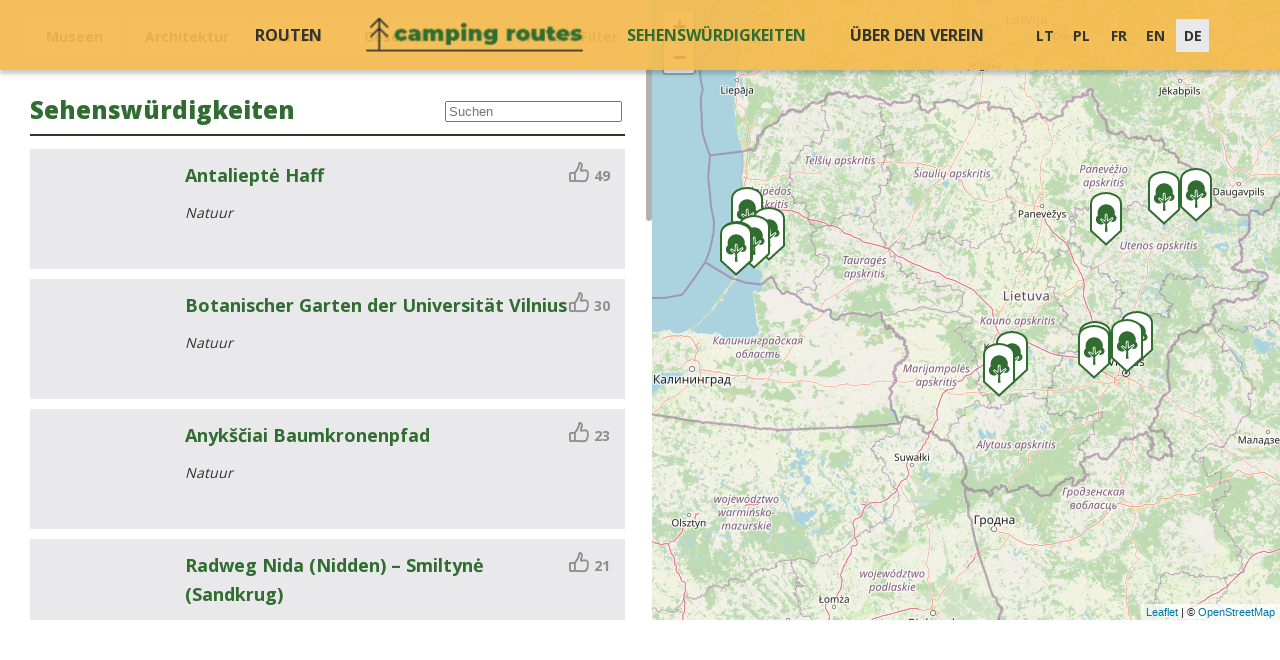

--- FILE ---
content_type: text/html; charset=UTF-8
request_url: https://www.campingroutes.com/de/sehenswurdigkeiten/natuur/
body_size: 41176
content:
<!DOCTYPE HTML >
<html lang="de">
<head>
    <meta http-equiv="content-type" content="text/html; charset=UTF-8" />
    <meta name="viewport" content="width=device-width, initial-scale=1.0, user-scalable=0" />
    <title>Sehenswürdigkeiten</title>
    <meta property="og:title" content="Sehenswürdigkeiten"/>
            <meta name="description" content="Informationen über Tourismus und Sehenswürdigkeiten. Architektur, Museen, Natur- und historische Objekte. Information, Öffnungszeiten, Kontakte. " />
    
                <meta property="og:image" content="https://www.campingroutes.com//data/settings/social/Array"/>
        <meta property="og:image:width" content="630"/>
        <meta property="og:image:height" content="300"/>
        <link rel="stylesheet" href="https://www.campingroutes.com/data/settings/icons/style.css?v=0">
    <link rel="stylesheet" href="https://www.campingroutes.com/templates/camping/style/style.css?v=1767964969">

    <script src="https://www.campingroutes.com/templates/camping/js/jquery-3.4.1.min.js" ></script>
    <script src="https://www.campingroutes.com/templates//js/lazysizes.min.js"></script>
    <script src="https://www.campingroutes.com/templates/camping/js/aos.js"></script>
    <script src="https://www.campingroutes.com/templates/camping/js/jquery.fancybox.min.js"></script>
    <script src="https://www.campingroutes.com/templates/camping/js/custom.js" ></script>

    <!-- //tourism list -->
    <script src="https://www.campingroutes.com/templates/camping/js/jquery.nicescroll.min.js"></script>
            <link rel="stylesheet" href="https://www.campingroutes.com/templates/css/leaflet.css" crossorigin=""/>
<link rel="stylesheet" href="https://www.campingroutes.com/templates/css/leaflet-custom-style.css?v=1767964969" crossorigin=""/>
<script src="https://www.campingroutes.com/templates/js/leaflet.js" crossorigin=""></script>

<link rel="stylesheet" href="https://www.campingroutes.com/templates/css/MarkerCluster.css" />

<link rel="stylesheet" href="https://www.campingroutes.com/templates/css/MarkerCluster.Default.css" />

<!--[if lte IE 8]><link rel="stylesheet" href="https://leaflet.github.io/Leaflet.markercluster/dist/MarkerCluster.Default.ie.css" /><![endif]-->
<script src="https://www.campingroutes.com/templates/js/leaflet.markercluster-src.js"></script>


<script type="text/javascript">
    base_url = 'https://www.campingroutes.com/';
    window.lid = '4';
    window.base_url = 'https://www.campingroutes.com/';
    window.base_url_lang = 'https://www.campingroutes.com/de/';
    window.base_url_root = 'https://www.campingroutes.com/';
</script>
<script type="text/javascript" src="https://www.campingroutes.com/templates/js/leafletMap.js?v=1767964969"></script>
<link rel="stylesheet" href="https://www.campingroutes.com/templates/css/leafletMap.css?v=1767964969" />

        <script src="https://www.campingroutes.com/templates/js/msg.js" ></script>
    <script src="https://www.campingroutes.com/templates/js/loading.js" ></script>
    <script src="https://www.campingroutes.com/templates/js/request.js" ></script>
    <script>
        loadingColor = "#052264";
    </script>
    <script src="https://www.campingroutes.com/templates/camping/js/bioep.min.js" ></script>
    
        <script type="text/javascript">
            bioEp.init({cookieExp: 1});
        </script>
    

    
    
</head>
<body>
<header class="mini static">

    
    <input id="mobile-menu" name="mobile-menu" type="checkbox" />
    <span class="camping-icon-menu"></span>

    <div class="mobile-logo">
        <a href="https://www.campingroutes.com/de/">
            <img class="small" src="https://www.campingroutes.com/data/settings/logo/group_660_1__1_.png"/>
        </a>
    </div>



    <nav>
        <div class="mobile-close-menu">
            <label for="mobile-menu" class="close-menu">
        </div>
        <ul>
            <div class="logoarea">
                <a href="https://www.esinvesticijos.lt/">
                    <img src="https://www.campingroutes.com/templates/camping/images/logo-ES-fondai.jpg" width="120px">
                </a>
            </div>
            
            <li class="">
            <a href="https://www.campingroutes.com/de/routen/" >                    Routen
                </a>                    </li>
    
            <div class="logoarea">
            <a href="https://www.campingroutes.com/de/">
                <img src="https://www.campingroutes.com/data/settings/logo/group_659_1_.png"/>
                <img class="small" src="https://www.campingroutes.com/data/settings/logo/group_660_1__1_.png"/>
            </a>
        </div>
                <li class="selected">
            <a href="https://www.campingroutes.com/de/sehenswurdigkeiten/" >                    Sehenswürdigkeiten
                </a>                    </li>
    
                <li class="">
            <a href="https://www.campingroutes.com/de/info/uber-assoziation/" >                    Über den Verein
                </a>                    </li>
    
            </ul>     
        <div class="search-lang">
            <div class="lang-area">
                <ul>
           
                                        
                        <li class="">
                            <a href="https://www.campingroutes.com/lankytinos-vietos/gamta/">
                                lt
                            </a>
                        </li>
                
                                        
                        <li class="">
                            <a href="https://www.campingroutes.com/pl/tourism-list_poi/category_id-7/">
                                pl
                            </a>
                        </li>
                
                                        
                        <li class="">
                            <a href="https://www.campingroutes.com/fr/tourism-list_poi/category_id-7/">
                                fr
                            </a>
                        </li>
                
                                        
                        <li class="">
                            <a href="https://www.campingroutes.com/en/sightseeing-places/nature/">
                                en
                            </a>
                        </li>
                
                                        
                        <li class="selected">
                            <a href="https://www.campingroutes.com/de/sehenswurdigkeiten/natuur/">
                                de
                            </a>
                        </li>
                
                                   
                </ul>

            </div>
        </div>
    </nav>

   


    <script>
        menu_center();

        $( window ).resize(function() {
            menu_center();
        });

        function menu_center() {
            $("header>nav").css("margin-right", "-" +  $(".search-lang").width()/2 + "px").css("opacity", "1");
        }
    </script>
</header>
<div id="bio_ep">
    <div id="bio_ep_close"><img src="https://www.campingroutes.com/templates/camping/images/xbutton.png"></div>
    <div class="title">Folgen Sie uns in sozialen Netzwerken</div>
    <ul class="links">
        <li class="social-links"><a class="popup-btn facebook" href="Popup-Facebook-Link"><span class="camping-icon-fb"></span>Facebook</a></li>
        <li class="social-links"><a class="popup-btn instagram" href="https://bit.ly/Campingroutes-Instagram"><span class="camping-icon-instagram"></span>Instagram</a></li>
        <li class="social-links"><a class="popup-btn youtube" href="Popup-Youtube-Link"><span class="camping-icon-youtube"></span>YouTube</a></li>
    </ul>
        <div class="title">Laden Sie unsere Apps herunter</div>
    <ul class="links">
                    <li class="app-links"><a href="https://bit.ly/CampigroutesAPP"><img src="https://www.campingroutes.com/templates/camping/images/apple.png"></a></li>
                            <li class="app-links"><a href="https://bit.ly/CampingroutesAPP"><img src="https://www.campingroutes.com/templates/camping/images/android.png"></a></li>
            </ul>
    </div>
<div class="wrap">
    <div class="map-list">
        <div class="filter-area">
            <ul>
                                    <li>
                        <input type="checkbox" id="category_3" name="filterForm[category][3]" value="3" class="filterform category_filter">
                        <label for="category_3">Museen</label>
                    </li>
                                    <li>
                        <input type="checkbox" id="category_5" name="filterForm[category][5]" value="5" class="filterform category_filter">
                        <label for="category_5">Architektur</label>
                    </li>
                                    <li>
                        <input type="checkbox" id="category_7" name="filterForm[category][7]" value="7" class="filterform category_filter">
                        <label for="category_7">Natuur</label>
                    </li>
                                    <li>
                        <input type="checkbox" id="category_8" name="filterForm[category][8]" value="8" class="filterform category_filter">
                        <label for="category_8">Geschichte</label>
                    </li>
                                    <li>
                        <input type="checkbox" id="category_27" name="filterForm[category][27]" value="27" class="filterform category_filter">
                        <label for="category_27">Denkmäler</label>
                    </li>
                                    <li>
                        <input type="checkbox" id="category_36" name="filterForm[category][36]" value="36" class="filterform category_filter">
                        <label for="category_36">Archäologie</label>
                    </li>
                                    <li>
                        <input type="checkbox" id="category_52" name="filterForm[category][52]" value="52" class="filterform category_filter">
                        <label for="category_52"> Kirche</label>
                    </li>
                                    <li>
                        <input type="checkbox" id="category_91" name="filterForm[category][91]" value="91" class="filterform category_filter">
                        <label for="category_91">Hügel</label>
                    </li>
                                    <li>
                        <input type="checkbox" id="category_101" name="filterForm[category][101]" value="101" class="filterform category_filter">
                        <label for="category_101">Ländereien</label>
                    </li>
                            </ul>
            <span class="more-filter-btn more">Weitere Filter</span>
            <span class="more-filter-btn less">Weniger Filter</span>
        </div>
        <div class="list-area">
            <input type="text" id="list_search_field" placeholder="Suchen" class="filterform" name="filterForm[name]" autocomplete="off"/>
            <div class="object-list" id="map-listings">
                <div class="object-list-title">
    <div class="list-title">
        <h1>Sehenswürdigkeiten</h1>
    </div>
</div>

    <div class="object map-hover" data-id="366">
        <a href="https://www.campingroutes.com/de/sehenswurdigkeiten/antaleptische-lagune/">
            <div class="photo">
                                                                                                                                        
                                    <img src="https://www.campingroutes.com/data/tourism_objects/list/57_1.jpg" alt="">
                            </div>
            <div class="object-description">
                <div class="title">Antalieptė Haff</div>
                <div class="cat">Natuur</div>
                                <div class="like">
                    <span class="camping-icon-like"></span>49
                </div>
            </div>
        </a>
    </div>
    <div class="object map-hover" data-id="320">
        <a href="https://www.campingroutes.com/de/sehenswurdigkeiten/vu-botanischer-garten/">
            <div class="photo">
                                                                                                                                        
                                    <img src="https://www.campingroutes.com/data/tourism_objects/list/1_3.jpg" alt="">
                            </div>
            <div class="object-description">
                <div class="title">Botanischer Garten der Universität Vilnius</div>
                <div class="cat">Natuur</div>
                                <div class="like">
                    <span class="camping-icon-like"></span>30
                </div>
            </div>
        </a>
    </div>
    <div class="object map-hover" data-id="400">
        <a href="https://www.campingroutes.com/de/sehenswurdigkeiten/anyksciai-krebspfad/">
            <div class="photo">
                                                                                                                                        
                                    <img src="https://www.campingroutes.com/data/tourism_objects/list/93_1.jpg" alt="">
                            </div>
            <div class="object-description">
                <div class="title">Anykščiai Baumkronenpfad</div>
                <div class="cat">Natuur</div>
                                <div class="like">
                    <span class="camping-icon-like"></span>23
                </div>
            </div>
        </a>
    </div>
    <div class="object map-hover" data-id="405">
        <a href="https://www.campingroutes.com/de/sehenswurdigkeiten/fahrradweg-nida-smiltyne/">
            <div class="photo">
                                                                                                    
                                    <img src="https://www.campingroutes.com/data/tourism_objects/list/15_3.jpg" alt="">
                            </div>
            <div class="object-description">
                <div class="title">Radweg Nida (Nidden) – Smiltynė (Sandkrug)</div>
                <div class="cat">Natuur</div>
                                <div class="like">
                    <span class="camping-icon-like"></span>21
                </div>
            </div>
        </a>
    </div>
    <div class="object map-hover" data-id="321">
        <a href="https://www.campingroutes.com/de/sehenswurdigkeiten/bernardine-garden/">
            <div class="photo">
                                                                                                                                        
                                    <img src="https://www.campingroutes.com/data/tourism_objects/list/2_1.jpg" alt="">
                            </div>
            <div class="object-description">
                <div class="title">Bernhardiner Garten</div>
                <div class="cat">Natuur</div>
                                <div class="like">
                    <span class="camping-icon-like"></span>18
                </div>
            </div>
        </a>
    </div>
    <div class="object map-hover" data-id="381">
        <a href="https://www.campingroutes.com/de/sehenswurdigkeiten/vente-horn/">
            <div class="photo">
                                                                                                                                        
                                    <img src="https://www.campingroutes.com/data/tourism_objects/list/74_2.jpg" alt="">
                            </div>
            <div class="object-description">
                <div class="title">Ventės Ragas (Windenburger Eck)</div>
                <div class="cat">Natuur</div>
                                <div class="like">
                    <span class="camping-icon-like"></span>14
                </div>
            </div>
        </a>
    </div>
    <div class="object map-hover" data-id="325">
        <a href="https://www.campingroutes.com/de/sehenswurdigkeiten/sonnenuhr-parnidis-dune/">
            <div class="photo">
                                                                                                                                        
                                    <img src="https://www.campingroutes.com/data/tourism_objects/list/9_4.jpg" alt="">
                            </div>
            <div class="object-description">
                <div class="title">Sonnenuhr / Parnidis Düne</div>
                <div class="cat">Natuur</div>
                                <div class="like">
                    <span class="camping-icon-like"></span>11
                </div>
            </div>
        </a>
    </div>
    <div class="object map-hover" data-id="331">
        <a href="https://www.campingroutes.com/de/sehenswurdigkeiten/aukstumala-besichtigungspfad/">
            <div class="photo">
                                                                                                                                        
                                    <img src="https://www.campingroutes.com/data/tourism_objects/list/17_2.jpg" alt="">
                            </div>
            <div class="object-description">
                <div class="title">Aukštumala Ausbildungspfad</div>
                <div class="cat">Natuur</div>
                                <div class="like">
                    <span class="camping-icon-like"></span>11
                </div>
            </div>
        </a>
    </div>
    <div class="object map-hover" data-id="402">
        <a href="https://www.campingroutes.com/de/sehenswurdigkeiten/fahrradwege-in-trakai-burg-der-halbinsel-trakai-altes-trakai-schloss-der-insel-trakai-gutshof-uzutrakis/">
            <div class="photo">
                                                                                                                                        
                                    <img src="https://www.campingroutes.com/data/tourism_objects/list/7_2.jpg" alt="">
                            </div>
            <div class="object-description">
                <div class="title">Radwege in Trakai: Halbinselburg in Trakai – Senieji Trakai (Trakai Alte Stadt ); Inselburg in Trakai  – Gutshof in Užutrakis</div>
                <div class="cat">Natuur</div>
                                <div class="like">
                    <span class="camping-icon-like"></span>10
                </div>
            </div>
        </a>
    </div>
    <div class="object map-hover" data-id="359">
        <a href="https://www.campingroutes.com/de/sehenswurdigkeiten/belichtung-von-balbieriskis/">
            <div class="photo">
                                                                                                                                        
                                    <img src="https://www.campingroutes.com/data/tourism_objects/list/49_1.jpg" alt="">
                            </div>
            <div class="object-description">
                <div class="title">Balbieriškis Aufschluss</div>
                <div class="cat">Natuur</div>
                                <div class="like">
                    <span class="camping-icon-like"></span>9
                </div>
            </div>
        </a>
    </div>
    <div class="object map-hover" data-id="369">
        <a href="https://www.campingroutes.com/de/sehenswurdigkeiten/see-alauso/">
            <div class="photo">
                                                                                                                                        
                                    <img src="https://www.campingroutes.com/data/tourism_objects/list/62_2.jpg" alt="">
                            </div>
            <div class="object-description">
                <div class="title">Alaušas See</div>
                <div class="cat">Natuur</div>
                                <div class="like">
                    <span class="camping-icon-like"></span>9
                </div>
            </div>
        </a>
    </div>
    <div class="object map-hover" data-id="326">
        <a href="https://www.campingroutes.com/de/sehenswurdigkeiten/kormorankolonie/">
            <div class="photo">
                                                                                                                                        
                                    <img src="https://www.campingroutes.com/data/tourism_objects/list/10_2.jpg" alt="">
                            </div>
            <div class="object-description">
                <div class="title">Kormorankolonie</div>
                <div class="cat">Natuur</div>
                                <div class="like">
                    <span class="camping-icon-like"></span>8
                </div>
            </div>
        </a>
    </div>
    <div class="object map-hover" data-id="403">
        <a href="https://www.campingroutes.com/de/sehenswurdigkeiten/trakai-seen-galve-akmena-totoriskes-und-strande/">
            <div class="photo">
                                                                                                    
                                    <img src="https://www.campingroutes.com/data/tourism_objects/list/8_3.jpg" alt="">
                            </div>
            <div class="object-description">
                <div class="title">Seen in Trakai (Galvė, Akmena, Totoriškiai) und Strände</div>
                <div class="cat">Natuur</div>
                                <div class="like">
                    <span class="camping-icon-like"></span>8
                </div>
            </div>
        </a>
    </div>
    <div class="object map-hover" data-id="410">
        <a href="https://www.campingroutes.com/de/sehenswurdigkeiten/fahrradwege-in-birstonas-vytautas-park-zverincius-wald/">
            <div class="photo">
                                                                                                                                        
                                    <img src="https://www.campingroutes.com/data/tourism_objects/list/53_1.jpg" alt="">
                            </div>
            <div class="object-description">
                <div class="title">Radwege in Birštonas: Vytautas Park – Žvėrinčius Wald</div>
                <div class="cat">Natuur</div>
                                <div class="like">
                    <span class="camping-icon-like"></span>6
                </div>
            </div>
        </a>
    </div>

<div class="list-paging">
    <div class="object-count">Alle Orte: <span id="total_objects">46</span></div>
            <div class="paging">
            <span class="left-arrow disabled" ></span>
            <span class="count" >1 von 4</span>
            <span class="right-arrow " onclick="filterFormAction(2);"></span>
        </div>
    </div>
<script>
    $('.map-hover').mouseenter(function(){
        var object_id = parseInt($(this).data('id'));
        if(map.objects[object_id])
        map.objects[object_id].hover(true, false);
    }).mouseleave(function(){
        var object_id = parseInt($(this).data('id'));
        if(map.objects[object_id])
        map.objects[object_id].hover(false, false);
    });
</script>
            </div>
        </div>
        <script>
            $(".list-area").niceScroll({
                cursoropacitymin:0.4,
                cursorborder:'none',
                autohidemode:'leave'
            });
        </script>
        <div class="map-area">
            <div id="map" style="height:100%;"></div>
        </div>
    </div>
    <a class="list-btn btn">Zur Liste<span class="camping-icon-arrow-right"></span></a>
    <a class="map-btn btn"></span>Karte<span class="camping-icon-arrow-right"></span></a>



    <script>
        $('.filterform').change(function(){
            filterFormAction(1);
        });
        $('#list_search_field').keyup(function(){
            filterFormAction(1);
        });

        $('.more-filter-btn').on('click', function() {
            $('.more-filter-btn.more').toggle();
             $('.more-filter-btn.less').toggle();
            $('.filter-area ul').toggleClass('all');
        }); 

        var objects_data = [{"id":"366","last_update_date":"2019-10-07","type_id":"1","main_category":"7","pic":{"id":"1016","object_id":"366","file_name":"57_1.jpg","quality":"1","position":"2","watermark":"1","video":"0","field_360":"0","youtube":null},"lat":"55.633333","lng":"26.050000","alt":null,"phone":null,"phone_2":null,"email":null,"url":null,"address":null,"_old_bookingcom_url":null,"_old_tripadvisor_url":null,"tripadvisor_id":null,"request_email":null,"request_active":"0","_old_stars":null,"position":"47","active":"1","last_update_by":"lepeizorius lepeizorius","estimated_time":"3600","rate":"49","rate_positive":"54","rate_negative":"5","rate_cnt":"62","show_photo":"1","last_update_time":"1570439836","city_id":"26","in_app":"1","worktime":{"worktime":{"1":{"worktime_from":"","worktime_to":"","lunch_break_from":"","lunch_break_to":""},"2":{"worktime_from":"","worktime_to":"","lunch_break_from":"","lunch_break_to":""},"3":{"worktime_from":"","worktime_to":"","lunch_break_from":"","lunch_break_to":""},"4":{"worktime_from":"","worktime_to":"","lunch_break_from":"","lunch_break_to":""},"5":{"worktime_from":"","worktime_to":"","lunch_break_from":"","lunch_break_to":""},"6":{"worktime_from":"","worktime_to":"","lunch_break_from":"","lunch_break_to":""},"7":{"worktime_from":"","worktime_to":"","lunch_break_from":"","lunch_break_to":""}}},"trip_advisor_rating":null,"ar_target_type":"","ar_lng":"0.000000","ar_lat":"0.000000","ar_alt":"0.000000","ar_vumark_name":"","last_edit":null,"last_editor":null,"admin_id":"1","order_score":null,"visit_page_id":"161","exit_counter":null,"enter_counter":null,"show_visitors_last_hour":"1","list_action":"list_poi","edit_action":"edit_poi","view_action":"view_poi","type_name":"poi","photos":[{"id":"1227","object_id":"366","file_name":"","quality":"1","position":"1","watermark":"1","video":"0","field_360":"0","youtube":"pC8fKbeV0AA"},{"id":"1016","object_id":"366","file_name":"57_1.jpg","quality":"1","position":"2","watermark":"1","video":"0","field_360":"0","youtube":null},{"id":"1017","object_id":"366","file_name":"57_4.jpg","quality":"1","position":"3","watermark":"1","video":"0","field_360":"0","youtube":null},{"id":"1018","object_id":"366","file_name":"57_2.jpg","quality":"1","position":"4","watermark":"1","video":"0","field_360":"0","youtube":null},{"id":"1019","object_id":"366","file_name":"57_3.jpg","quality":"1","position":"5","watermark":"1","video":"0","field_360":"0","youtube":null}],"routes_count":[],"category":{"7":{"category_id":"7","object_id":"366","position":"1","info":{"id":"7","type_id":"1","in_app":"1","pic":"9.jpg","active":"1","is_master":"1","is_city":"0","pos":"7","last_update_time":"1566918341","icon_class":"plaukiu-icon-gamta","marker":"135","schema_org_type":null,"name_lid":"Natuur","type_name":"poi","list_action":"list_poi","name":{"1":"Gamta","2":"Nature","3":"\u041f\u0440\u0438\u0440\u043e\u0434\u0430","4":"Natuur","5":"Daba","6":"Natuur","7":"Natur","8":"La nature"},"description":{"1":null,"2":null,"3":null,"4":null,"5":null,"6":null,"7":null,"8":null},"meta_title":{"1":null,"2":null,"3":null,"4":null,"5":null,"6":null,"7":null,"8":null},"meta_desc":{"1":null,"2":null,"3":null,"4":null,"5":null,"6":null,"7":null,"8":null}}}},"properties":[],"first_category":{"category_id":"7","object_id":"366","position":"1","info":{"id":"7","type_id":"1","in_app":"1","pic":"9.jpg","active":"1","is_master":"1","is_city":"0","pos":"7","last_update_time":"1566918341","icon_class":"plaukiu-icon-gamta","marker":"135","schema_org_type":null,"name_lid":"Natuur","type_name":"poi","list_action":"list_poi","name":{"1":"Gamta","2":"Nature","3":"\u041f\u0440\u0438\u0440\u043e\u0434\u0430","4":"Natuur","5":"Daba","6":"Natuur","7":"Natur","8":"La nature"},"description":{"1":null,"2":null,"3":null,"4":null,"5":null,"6":null,"7":null,"8":null},"meta_title":{"1":null,"2":null,"3":null,"4":null,"5":null,"6":null,"7":null,"8":null},"meta_desc":{"1":null,"2":null,"3":null,"4":null,"5":null,"6":null,"7":null,"8":null}}},"main_category_data":{"id":"7","type_id":"1","in_app":"1","pic":"9.jpg","active":"1","is_master":"1","is_city":"0","pos":"7","last_update_time":"1566918341","icon_class":"plaukiu-icon-gamta","marker":"135","schema_org_type":null,"name_lid":"Natuur","type_name":"poi","list_action":"list_poi","name":{"1":"Gamta","2":"Nature","3":"\u041f\u0440\u0438\u0440\u043e\u0434\u0430","4":"Natuur","5":"Daba","6":"Natuur","7":"Natur","8":"La nature"},"description":{"1":null,"2":null,"3":null,"4":null,"5":null,"6":null,"7":null,"8":null},"meta_title":{"1":null,"2":null,"3":null,"4":null,"5":null,"6":null,"7":null,"8":null},"meta_desc":{"1":null,"2":null,"3":null,"4":null,"5":null,"6":null,"7":null,"8":null},"pretty_url":{"1":"gamta","2":"nature","3":"priroda","4":"natuur"}},"formated_time":"01:00","trips":0,"city":{"id":"26","pic":null,"watermark":null,"color":null,"company":null,"phone":null,"phone_2":null,"email":null,"address":"Zaras\u0173 rajono savivaldyb\u0117","url":null,"pos":"0","worktime":{"worktime":{"1":{"worktime_from":"","worktime_to":"","lunch_break_from":"","lunch_break_to":""},"2":{"worktime_from":"","worktime_to":"","lunch_break_from":"","lunch_break_to":""},"3":{"worktime_from":"","worktime_to":"","lunch_break_from":"","lunch_break_to":""},"4":{"worktime_from":"","worktime_to":"","lunch_break_from":"","lunch_break_to":""},"5":{"worktime_from":"","worktime_to":"","lunch_break_from":"","lunch_break_to":""},"6":{"worktime_from":"","worktime_to":"","lunch_break_from":"","lunch_break_to":""},"7":{"worktime_from":"","worktime_to":"","lunch_break_from":"","lunch_break_to":""}}},"coords":null,"last_update_time":"1570455472","lat":"55.7093481","lng":"26.059066","rate":"0","rate_cnt":"0","rate_positive":"0","rate_negative":"0","facebook_url":null,"twitter_url":null,"instagram_url":null,"position":"0","country_id":null,"name":{"1":"Zaras\u0173 rajono savivaldyb\u0117","6":"Samorz\u0105d Rejonu Jezioroskiego","8":"Commune du district de Zarasai","2":"Zarasai District Municipality","4":"Rajongemeinde Zarasai"},"youtube_link":{"1":null,"6":null,"8":null,"2":null,"4":null},"description":{"1":"&lt;p style=&quot;text-align:justify&quot;&gt;Zaras\u0173 rajonas pasi\u017eymi nuostabia, tyra bei vaizdinga gamta, retai kur kitur sutinkama flora bei fauna. Tad visai nenuostabu jog rajone veikia net du regioniniai parkai: Gra\u017eut\u0117s bei Sart\u0173. Zaras\u0173 rajonas vienas e\u017eeringiausi\u0173 Lietuvoje, \u010dia rasime per 300 \u012fvairaus dyd\u017eio e\u017eer\u0173 ir e\u017eer\u0117li\u0173. Nors rajono teritorijoje telk&amp;scaron;o did\u017eiausias Lietuvos e\u017eeras &amp;ndash; Dr\u016bk&amp;scaron;\u010diai, bei \u012f did\u017eiausi\u0173j\u0173 Lietuvos e\u017eer\u0173 de&amp;scaron;imtuk\u0105 patenkantys Sart\u0173, Luod\u017eio, Avilio e\u017eerai, ta\u010diau pagrinde vyrauja nedideli, iki 10 ha ploto vandens telkiniai. Per rajon\u0105 teka 8 up\u0117s, did\u017eiausia i&amp;scaron; j\u0173 - &amp;Scaron;ventoji. Nepaisant vandens i&amp;scaron;tekli\u0173 gausos, rajonas ypatingas ir savo augalija. Mi&amp;scaron;kai, daugiausiai pu&amp;scaron;ynai, \u010dia u\u017eima, net apie 30 procent\u0173 teritorijos. Nat\u016brali\u0173 gamtini\u0173 i&amp;scaron;tekli\u0173 gausa sudaro itin palankias s\u0105lygas turizmo bei sveikatingumo paslaugoms vystyti, tad Zarasai nuo seno gars\u0117ja kaip poilsiui ir rekreacijai itin palanki, tinkama teritorija.&lt;\/p&gt;\r\n","6":"&lt;p style=&quot;text-align: justify;&quot;&gt;Rejon jezioroski s\u0142ynie z cudownej, nieska\u017conej i malowniczej przyrody, rzadko gdzie indziej spotykan\u0105 flor\u0105 i faun\u0105. Nikogo te\u017c nie dziwi, \u017ce na terenie samorz\u0105du s\u0105 a\u017c dwa parki regionalne: Gra\u017eut\u0117 i Sarty. Rejon jezioroski jest jednym z najbardziej jeziorzystych na Litwie: znajduje si\u0119 tutaj a\u017c ponad 300 wi\u0119kszych i mniejszych jezior. Mimo \u017ce w\u0142a\u015bnie na terenie rejonu jezioroskiego znajduje si\u0119 najwi\u0119ksze na Litwie jezioro &amp;ndash; Dry\u015bwiaty, a tak\u017ce jeziora Sarty, \u0141odzie i Awi\u0142ajtis trafiaj\u0105ce do pierwszej dziesi\u0105tki najwi\u0119kszych jezior w kraju, to mimo wszystko na terenie samorz\u0105du przewa\u017caj\u0105 niedu\u017ce akweny, zajmuj\u0105ce do 10 ha. Przez rejon p\u0142ynie 8 rzek, z kt&amp;oacute;rych najwi\u0119ksza &amp;ndash; \u015awi\u0119ta. Rejon s\u0142ynie nie tylko z wielo\u015bci akwen&amp;oacute;w wodnych, ale te\u017c ro\u015blinno\u015bci. Lasy, g\u0142&amp;oacute;wnie sosnowe, zajmuj\u0105 nawet oko\u0142o 30% powierzchni. Z uwagi na obfito\u015b\u0107 naturalnych zasob&amp;oacute;w przyrodniczych w rejonie panuj\u0105 wyj\u0105tkowo przychylne warunki do rozwoju turystyki i us\u0142ug zdrowotnych. Z tego te\u017c powodu Jeziorosy z dawien dawna s\u0142yn\u0105 jako idealne miejsce odpoczynkowo-rekreacyjne.&lt;\/p&gt;\r\n","8":"&lt;p style=&quot;text-align: justify;&quot;&gt;Le district de Zarasai est exceptionnel par sa nature pure et impressionnante ainsi que par ses exemplaires rares de flore et faune. Il n&amp;#39;est pas surprenant qu&amp;rsquo;il abrite deux parcs r&amp;eacute;gionaux : Gra\u017eut\u0117 et Sartai. Le district de Zarasai est l&amp;rsquo;un des plus riches en lacs en Lituanie : on y trouve plus de 300 lacs de diff&amp;eacute;rente taille. Le district est fier du plus grand lac de la Lituanie &amp;ndash; lac de Dr\u016bk&amp;scaron;iai, ainsi que des lacs Sartai, Luodis, Avilys qui comptent parmi les dix plus grands, mais en g&amp;eacute;n&amp;eacute;ral, le pays est domin&amp;eacute; par de petits bassins d&amp;lsquo;eau dont la superficie n&amp;#39;exc&amp;egrave;de pas 10 ha. Le district est travers&amp;eacute; par 8 rivi&amp;egrave;res dont la plus grande est la &amp;Scaron;ventoji. Le district est aussi exceptionnel &amp;agrave; cause de sa flore. Les bois, pour la plupart des pin&amp;egrave;des, occupent presque 30 % de son territoire. L&amp;rsquo;abondance de ressources naturelles offre des conditions tr&amp;egrave;s favorables au d&amp;eacute;veloppement des services de tourisme et de sant&amp;eacute;, donc le pays de Zarasai est connu depuis longtemps comme un territoire propice au repos et &amp;agrave; la r&amp;eacute;cr&amp;eacute;ation.&lt;\/p&gt;\r\n","2":"&lt;p style=&quot;text-align: justify;&quot;&gt;Zarasai District is renowned for its beautiful, pure and picturesque landscapes and rare flora and fauna. It should come as no surprise that the district has two reserve parks, Gra\u017eut\u0117 and Sartai Regional Parks. With over 300 large and small lakes, Zarasai District is also the area to have the most lakes in the entire Lithuania. Even though Zarasai has Lake Dr\u016bk&amp;scaron;\u010diai which is the largest lake in Lithuania and Lakes Sartai, Luodis and Avilys, which are in the top ten largest Lithuanian lakes, the majority of the lakes in the area are small water bodies of up to 10 ha in area. Among the eight rivers that flow across the district, the &amp;Scaron;ventoji is the largest one. In addition to being rich in water resources, Zarasai also has special flora. As many as 30% of the area is covered in forests, mostly pine forests. The vast number of natural resources ensures favorable conditions for wellness and tourism services. Zarasai has been long known as the perfect place for rest and recreation.&lt;\/p&gt;\r\n","4":"&lt;p style=&quot;text-align: justify;&quot;&gt;Bezirk Zarasai bietet wundersch&amp;ouml;ne, reine und malerische Natur, seltene Flora und Fauna. Es ist deswegen keine &amp;Uuml;berraschung, dass es hier sogar zwei Regionalparks &amp;ndash; Gra\u017eut\u0117 und Sartai - sind. Bezirk Zarasai geh&amp;ouml;rt zu den seereichsten in Litauen, denn hier gibt es &amp;uuml;ber 300 kleinere oder gr&amp;ouml;&amp;szlig;ere Seen. Obwohl dem Gebiet der gr&amp;ouml;&amp;szlig;te See Litauens Dr\u016bk&amp;scaron;\u010diai sowie die anderen Seen von den zehn gr&amp;ouml;&amp;szlig;ten wie Sartai, Luodis, Avilys geh&amp;ouml;ren, vorherschend sind kleinere Gew&amp;auml;sser mit Fl&amp;auml;che bis 10 Hektar. Durch den Bezirk flie&amp;szlig;en 8 Fl&amp;uuml;sse, von diesen der gr&amp;ouml;&amp;szlig;te &amp;Scaron;ventoji ist. Ungeachtet des Reichtums an Gew&amp;auml;ssern, verf&amp;uuml;gt der Bezirk &amp;uuml;ber eine besondere Pflanzenwelt. Die W&amp;auml;lder, meistens Pinienw&amp;auml;lder, decken sogar ungef&amp;auml;hr 30 Prozent des Territoriums. Die Naturressourcen bieten besonders g&amp;uuml;nstige Bedingungen f&amp;uuml;r Entwicklung von touristischen und gesundheitsf&amp;ouml;rdernden Dienstleistungen, daher gilt Zarasai seit langem als ein dem Erholungstourismus besonders geeignetes Gebiet.&lt;\/p&gt;\r\n"},"partners":[],"photos":[],"first_photo":null,"view_link":"https:\/\/www.campingroutes.com\/de\/cities-view\/zarasai-bezirksgemeinde\/","pretty_url":{"1":"zarasu-rajono-savivaldybe","6":"gmina-rejonowa-zarasai","8":"municipalit-de-district-de-zarasai","2":"zarasai-district-municipality","4":"zarasai-bezirksgemeinde"}},"rated":0,"view_url":"https:\/\/www.campingroutes.com\/de\/sehenswurdigkeiten\/antaleptische-lagune\/","name":{"1":"Antaliept\u0117s marios","6":"Zalew Antaliept\u0117","8":"Lagune d\u2019Antaliept\u0117","2":"Antaliept\u0117 Reservoir","4":"Antaliept\u0117 Haff"},"description":{"1":"<p style=\"text-align:justify\">Suformuotas 1959 m. patvenkus &Scaron;vent\u0105j\u0105 211 km nuo \u017eio\u010di\u0173. Antaliept\u0117s tvenkinys antras pagal dyd\u012f Lietuvoje tvenkinys po Kauno mari\u0173. Plotas &ndash; 1911 ha. Did\u017eiausias gylis 46 m., vidutinis gylis 7,2 m.<\/p>\r\n","6":"<p style=\"text-align: justify;\"><strong>Zalew Antaliept\u0117<\/strong> utworzy\u0142 si\u0119 po zatamowaniu w 1959 r. \u015awi\u0119tej 211 km od uj\u015bcia. Staw Antaliept\u0117 jest drugim pod wzgl\u0119dem wielko\u015bci stawem na Litwie. Pierwszym jest Zbiornik Kowie\u0144ski. Akwen Antaliept\u0117 zajmuje powierzchni\u0119 1911 ha. Najg\u0142\u0119bsze miejsce &ndash; 46 m, \u015brednia g\u0142\u0119boko\u015b\u0107 wynosi 7,2 m.<\/p>\r\n","8":"<p style=\"text-align: justify;\"><strong>La Lagune d&rsquo;Antaliept\u0117<\/strong> fut form&eacute;e en 1959, apr&egrave;s la construction du barrage sur la rivi&egrave;re &Scaron;ventoji &agrave; la distance de 211 km de son estuaire. La Lagune d&rsquo;Antaliept\u0117 est le second lac de barrage en Lituanie apr&egrave;s la lagune de Kaunas. Elle occupe la surface de 1911 ha. Sa profondeur maximale est 46 m., sa profondeur moyenne &ndash; 7,2 m.<\/p>\r\n","2":"<p style=\"text-align: justify;\"><strong>Antaliept\u0117 Reservoir<\/strong> was formed in 1959 by damming the &Scaron;ventoji River at the 211th km from its mouth. This artificial lake is second in size in Lithuania after Kaunas Reservoir. Its area is 1911 ha, the deepest part reaches up to 46 m, and average depth is 7.2 m.<\/p>\r\n","4":"<p style=\"text-align: justify;\"><strong>Antaliept\u0117 Haff.<\/strong> 1959 wurde es durch Stauung des Flusses &Scaron;ventoji in 211 km von der M&uuml;ndung formiert. Antaliept\u0117 Teich ist der zweitgr&ouml;&szlig;te in Litauen nach dem Kaunasser Haff. Seine Fl&auml;che ist 1911 ha. Tiefste Stelle reicht bis 46 Meter, durchschnittliche Tiefe ist 7,2 Meter.<\/p>\r\n"},"meta_title":{"1":null,"6":null,"8":null,"2":null,"4":null},"meta_desc":{"1":null,"6":null,"8":null,"2":null,"4":null},"ar_name":{"1":null,"6":null,"8":null,"2":null,"4":null},"ar_file":{"1":null,"6":null,"8":null,"2":null,"4":null},"youtube_link":{"1":null,"6":null,"8":null,"2":null,"4":null},"pic_any":{"id":"1227","object_id":"366","file_name":"","quality":"1","position":"1","watermark":"1","video":"0","field_360":"0","youtube":"pC8fKbeV0AA"},"marker":{"id":"135","ly":0,"ls":12,"position":"0","name":"gamta","color":null,"color_hover":null,"color_selected":null,"text_active":"0","url":"https:\/\/www.campingroutes.com\/data\/marker_icons\/gamta.png","hover":"https:\/\/www.campingroutes.com\/data\/marker_icons\/gamta_hovered.png","selected":"https:\/\/www.campingroutes.com\/data\/marker_icons\/gamta_selected.png","width":32,"height":54,"ax":16,"ay":54}},{"id":"320","last_update_date":"2019-10-02","type_id":"1","main_category":"7","pic":{"id":"858","object_id":"320","file_name":"1_3.jpg","quality":"1","position":"2","watermark":"1","video":"0","field_360":"0","youtube":null},"lat":"54.735635","lng":"25.401411","alt":null,"phone":null,"phone_2":null,"email":null,"url":null,"address":"Kair\u0117n\u0173 g. 43, LT-10239 Vilnius","_old_bookingcom_url":null,"_old_tripadvisor_url":null,"tripadvisor_id":null,"request_email":null,"request_active":"0","_old_stars":null,"position":"1","active":"1","last_update_by":"lepeizorius lepeizorius","estimated_time":"3600","rate":"30","rate_positive":"36","rate_negative":"4","rate_cnt":"40","show_photo":"1","last_update_time":"1579593123","city_id":"8","in_app":"1","worktime":{"worktime":{"1":{"worktime_from":"","worktime_to":"","lunch_break_from":"","lunch_break_to":""},"2":{"worktime_from":"","worktime_to":"","lunch_break_from":"","lunch_break_to":""},"3":{"worktime_from":"","worktime_to":"","lunch_break_from":"","lunch_break_to":""},"4":{"worktime_from":"","worktime_to":"","lunch_break_from":"","lunch_break_to":""},"5":{"worktime_from":"","worktime_to":"","lunch_break_from":"","lunch_break_to":""},"6":{"worktime_from":"","worktime_to":"","lunch_break_from":"","lunch_break_to":""},"7":{"worktime_from":"","worktime_to":"","lunch_break_from":"","lunch_break_to":""}}},"trip_advisor_rating":null,"ar_target_type":"","ar_lng":"0.000000","ar_lat":"0.000000","ar_alt":"0.000000","ar_vumark_name":"","last_edit":null,"last_editor":null,"admin_id":"1","order_score":null,"visit_page_id":"122","exit_counter":null,"enter_counter":null,"show_visitors_last_hour":"1","list_action":"list_poi","edit_action":"edit_poi","view_action":"view_poi","type_name":"poi","photos":[{"id":"1168","object_id":"320","file_name":"","quality":"1","position":"1","watermark":"1","video":"0","field_360":"0","youtube":"G2fYBa9LgaQ"},{"id":"858","object_id":"320","file_name":"1_3.jpg","quality":"1","position":"2","watermark":"1","video":"0","field_360":"0","youtube":null},{"id":"859","object_id":"320","file_name":"1_1.jpg","quality":"1","position":"3","watermark":"1","video":"0","field_360":"0","youtube":null},{"id":"860","object_id":"320","file_name":"1_2.jpg","quality":"1","position":"4","watermark":"1","video":"0","field_360":"0","youtube":null}],"routes_count":[],"category":{"7":{"category_id":"7","object_id":"320","position":"1","info":{"id":"7","type_id":"1","in_app":"1","pic":"9.jpg","active":"1","is_master":"1","is_city":"0","pos":"7","last_update_time":"1566918341","icon_class":"plaukiu-icon-gamta","marker":"135","schema_org_type":null,"name_lid":"Natuur","type_name":"poi","list_action":"list_poi","name":{"1":"Gamta","2":"Nature","3":"\u041f\u0440\u0438\u0440\u043e\u0434\u0430","4":"Natuur","5":"Daba","6":"Natuur","7":"Natur","8":"La nature"},"description":{"1":null,"2":null,"3":null,"4":null,"5":null,"6":null,"7":null,"8":null},"meta_title":{"1":null,"2":null,"3":null,"4":null,"5":null,"6":null,"7":null,"8":null},"meta_desc":{"1":null,"2":null,"3":null,"4":null,"5":null,"6":null,"7":null,"8":null}}}},"properties":{"120":{"info":{"id":"120","type":"4","active":"1","is_master":"1","icon_class":"plaukiu-icon-muziejai","position":"100","search_coalition_type":"1","selectable_condition_for_backoffice":null,"selectable_condition_for_frontoffice":null,"numeric_value_integer_only":"0","numeric_value_min":null,"numeric_value_max":null,"numeric_backoffice_interval_option":null,"numeric_backoffice_def_value":null,"numeric_backoffice_def_value_from":null,"numeric_backoffice_def_value_to":null,"numeric_frontoffice_interval_option":null,"numeric_frontoffice_def_value":null,"numeric_frontoffice_def_value_from":null,"numeric_frontoffice_def_value_to":null,"multilanguage":"1","accepted":".mp3","max_file_size":null,"back_office_activity":"1","front_office_activity":"0","master_old":"1","name":{"1":"Audio gidas","6":"Przewodnik audio","8":"Guide audio","2":"Audio guide","4":"Audio-Guide"},"dimension":{"1":null,"6":null,"8":null,"2":null,"4":null},"types_ids":["1","2","3","4","6","7","9"],"special":null},"property_type":"4","text_value":null},"14":{"info":{"id":"14","type":"1","active":"1","is_master":"1","icon_class":null,"position":"800","search_coalition_type":"1","selectable_condition_for_backoffice":null,"selectable_condition_for_frontoffice":null,"numeric_value_integer_only":"0","numeric_value_min":null,"numeric_value_max":null,"numeric_backoffice_interval_option":null,"numeric_backoffice_def_value":null,"numeric_backoffice_def_value_from":null,"numeric_backoffice_def_value_to":null,"numeric_frontoffice_interval_option":null,"numeric_frontoffice_def_value":null,"numeric_frontoffice_def_value_from":null,"numeric_frontoffice_def_value_to":null,"multilanguage":"0","accepted":null,"max_file_size":null,"back_office_activity":"1","front_office_activity":"1","master_old":"1","name":{"1":"TripAdvisor.com nuoroda","5":"TripAdvisor.com saite","2":"TripAdvisor.com link","3":"TripAdvisor.com \u0441\u0441\u044b\u043b\u043a\u0430","4":"TripAdvisor.com link"},"dimension":{"1":null,"5":null,"2":null,"3":null,"4":null},"types_ids":["1","2","3","4"],"special":"tripadvisor"},"property_type":"1"}},"first_category":{"category_id":"7","object_id":"320","position":"1","info":{"id":"7","type_id":"1","in_app":"1","pic":"9.jpg","active":"1","is_master":"1","is_city":"0","pos":"7","last_update_time":"1566918341","icon_class":"plaukiu-icon-gamta","marker":"135","schema_org_type":null,"name_lid":"Natuur","type_name":"poi","list_action":"list_poi","name":{"1":"Gamta","2":"Nature","3":"\u041f\u0440\u0438\u0440\u043e\u0434\u0430","4":"Natuur","5":"Daba","6":"Natuur","7":"Natur","8":"La nature"},"description":{"1":null,"2":null,"3":null,"4":null,"5":null,"6":null,"7":null,"8":null},"meta_title":{"1":null,"2":null,"3":null,"4":null,"5":null,"6":null,"7":null,"8":null},"meta_desc":{"1":null,"2":null,"3":null,"4":null,"5":null,"6":null,"7":null,"8":null}}},"main_category_data":{"id":"7","type_id":"1","in_app":"1","pic":"9.jpg","active":"1","is_master":"1","is_city":"0","pos":"7","last_update_time":"1566918341","icon_class":"plaukiu-icon-gamta","marker":"135","schema_org_type":null,"name_lid":"Natuur","type_name":"poi","list_action":"list_poi","name":{"1":"Gamta","2":"Nature","3":"\u041f\u0440\u0438\u0440\u043e\u0434\u0430","4":"Natuur","5":"Daba","6":"Natuur","7":"Natur","8":"La nature"},"description":{"1":null,"2":null,"3":null,"4":null,"5":null,"6":null,"7":null,"8":null},"meta_title":{"1":null,"2":null,"3":null,"4":null,"5":null,"6":null,"7":null,"8":null},"meta_desc":{"1":null,"2":null,"3":null,"4":null,"5":null,"6":null,"7":null,"8":null},"pretty_url":{"1":"gamta","2":"nature","3":"priroda","4":"natuur"}},"formated_time":"01:00","trips":0,"city":{"id":"8","pic":null,"watermark":null,"color":null,"company":null,"phone":null,"phone_2":null,"email":null,"address":"Vilniaus miesto savivaldyb\u0117","url":null,"pos":"0","worktime":{"worktime":{"1":{"worktime_from":"","worktime_to":"","lunch_break_from":"","lunch_break_to":""},"2":{"worktime_from":"","worktime_to":"","lunch_break_from":"","lunch_break_to":""},"3":{"worktime_from":"","worktime_to":"","lunch_break_from":"","lunch_break_to":""},"4":{"worktime_from":"","worktime_to":"","lunch_break_from":"","lunch_break_to":""},"5":{"worktime_from":"","worktime_to":"","lunch_break_from":"","lunch_break_to":""},"6":{"worktime_from":"","worktime_to":"","lunch_break_from":"","lunch_break_to":""},"7":{"worktime_from":"","worktime_to":"","lunch_break_from":"","lunch_break_to":""}}},"coords":null,"last_update_time":"1570453829","lat":"54.6710761","lng":"25.2878721","rate":"0","rate_cnt":"0","rate_positive":"0","rate_negative":"0","facebook_url":null,"twitter_url":null,"instagram_url":null,"position":"0","country_id":null,"name":{"1":"Vilniaus miesto savivaldyb\u0117","6":"Samorz\u0105d m. Wilna","8":"Commune de la ville de Vilnius","2":"Vilnius City Municipality","4":"Stadtgemeinde Vilnius"},"youtube_link":{"1":null,"6":null,"8":null,"2":null,"4":null},"description":{"1":"&lt;p style=&quot;text-align:justify&quot;&gt;Vilnius&lt;strong&gt; &lt;\/strong&gt;yra Lietuvos sostin\u0117, tai did\u017eiausias ir gra\u017eiausias miestas &amp;scaron;alyje. Pirm\u0105 kart\u0105 ra&amp;scaron;ytiniuose &amp;scaron;altiniuose Vilnius buvo pamin\u0117tas 1323 metais, kuomet Lietuvos didysis kunigaik&amp;scaron;tis Gediminas kviet\u0117 Europos amatininkus ir pirklius \u012fsiskurti \u010dia. &amp;Scaron;iandien Vilnius yra europieti&amp;scaron;kas ir modernus miestas, kuriame gyvena apie 560 000 \u017emoni\u0173. Nuo sen\u0173 laik\u0173 Vilnius gars\u0117ja kaip daugiakult\u016brinis miestas, \u010dia puikiai sutaria lietuvi\u0173, lenk\u0173, rus\u0173, \u017eyd\u0173, baltarus\u0173 ir kit\u0173 taut\u0173 atstovai. Vilnius yra kult\u016bros ir politikos centras &amp;scaron;alyje, \u010dia yra \u012fsik\u016brusi Lietuvos respublikos auk&amp;scaron;\u010diausioji vald\u017eia: Prezident\u016bra, Seimas ir Vyriausyb\u0117, ministerijos, Auk&amp;scaron;\u010diausiasis ir Konstitucinis teismai, u\u017esienio &amp;scaron;ali\u0173 ambasados ir atstovyb\u0117s, tarptautini\u0173 organizacij\u0173 atstovyb\u0117s.&lt;\/p&gt;\r\n","6":"&lt;p style=&quot;text-align:justify&quot;&gt;Wilno jest stolic\u0105 Litwy. Jest to najwi\u0119ksze i najpi\u0119kniejsze miasto w kraju. Pierwsza wzmianka o mie\u015bcie pochodzi z 1323 roku z listu wielkiego ksi\u0119cia litewskiego Giedymina, w kt&amp;oacute;rym zaprasza\u0142 on rzemie\u015blnik&amp;oacute;w i kupc&amp;oacute;w do osiedlenia si\u0119 w mie\u015bcie. W chwili obecnej Wilno jest europejskim i nowoczesnym miastem zamieszkiwanym przez 560 000 os&amp;oacute;b. Z dawien dawna Wilno s\u0142ynie ze swej wielokulturowo\u015bci, w mie\u015bcie w zgodzie \u017cyj\u0105 Litwini, Polacy, Rosjanie, \u017bydzi, Bia\u0142orusini i przedstawiciele innych narodowo\u015bci. Wilno jest o\u015brodkiem kultury i polityki w kraju, siedzib\u0105 organ&amp;oacute;w najwy\u017cszej w\u0142adzy: mie\u015bci si\u0119 tutaj Urz\u0105d Prezydenta, Sejm, Rz\u0105d, ministerstwa, S\u0105d Najwy\u017cszy i Konstytucyjny, ambasady i przedstawicielstwa pa\u0144stw zagranicznych, przedstawicielstwa organizacji mi\u0119dzynarodowych.&lt;\/p&gt;\r\n","8":"&lt;p style=&quot;text-align:justify&quot;&gt;Vilnius&lt;strong&gt; &lt;\/strong&gt;est la capitale de la Lituanie, la plus grande et la plus belle ville de l&amp;#39;&amp;Eacute;tat. La premi&amp;egrave;re mention sur Vilnius dans les annales est apparue en 1323, quand le Grand-Duc de Lituanie Gediminas a invit&amp;eacute; les artisans et les commer&amp;ccedil;ants de l&amp;rsquo;Europe &amp;agrave; s&amp;rsquo;y installer. Aujourd&amp;rsquo;hui, Vilnius est une ville europ&amp;eacute;enne moderne comptant presque 560&amp;nbsp;000 habitants. Depuis les temps anciens, Vilnius est largement connu comme une ville multiculturelle abritant les Lituaniens, des Polonais, des Russes, des Juifs, des Bi&amp;eacute;lorusses et les repr&amp;eacute;sentants des autres nations. Vilnius est le centre culturel et politique du pays, il accueille les autorit&amp;eacute;s supr&amp;ecirc;mes de la R&amp;eacute;publique de Lituanie: le Pr&amp;eacute;sident, le Parlement (Seimas) et le Gouvernement, les minist&amp;egrave;res, la Cour Supr&amp;ecirc;me et la Cour Constitutionnelle, les ambassades et les repr&amp;eacute;sentations des pays &amp;eacute;trangers, les repr&amp;eacute;sentations des organisations internationales.&lt;\/p&gt;\r\n","2":"&lt;p style=&quot;text-align:justify&quot;&gt;Vilnius is the capital city of Lithuania and the largest and most beautiful city in the country. It was mentioned in the written sources for the first time in 1323, when the Grand Duke of Lithuania Gediminas invited European craftsmen and tradesmen to settle down in Lithuania. Today, Vilnius is a European and contemporary city with approx. 560,000 residents. Since times immemorial, the City of Vilnius is known as a multicultural city, where Lithuanians, Polish, Russians, Jews, Belarusians and people of other nationalities get along well. The city is also the cultural and political center, housing the government of the Republic of Lithuania: the Presidential Palace, the Seimas and the Government, the ministries, the Highest and the Constitutional Courts, foreign embassies and agencies, and agencies of international organizations.&lt;\/p&gt;\r\n","4":"&lt;p style=&quot;text-align:justify&quot;&gt;Vilnius ist Hauptstadt Litauens, die gr&amp;ouml;&amp;szlig;te und sch&amp;ouml;nste Stadt des Landes. In den schriftlichen Quellen wurde Vilnius zum ersten Mal im Jahr 1323 erw&amp;auml;hnt, als Gediminas, der Gro&amp;szlig;f&amp;uuml;rst Litauens, Handwerker und H&amp;auml;ndler hierher zu ziehen eingeladen hat. Heute ist Vilnius eine europ&amp;auml;ische und moderne Stadt mit ungef&amp;auml;hr 560 000 Einwohnern. Lange Zeiten gilt Vilnius als eine multikulturelle Stadt, in der volkommen Litauer, Polen, Russen, Juden, Wei&amp;szlig;russen und Vertreter anderer Nationalit&amp;auml;ten miteinander auskommen. Vilnius ist kulturelles und politisches Zentrum des Staates, hier residieren die h&amp;ouml;chsten Regierungsorgane der Republik Litauen: Pr&amp;auml;sident, Parlament (lit. Seimas), Regierung, Ministerien, Oberstes und Verfassungsgerichte, ausl&amp;auml;ndische Botschaften und Vertretungen, Fillialen der internationalen Organisationen.&lt;\/p&gt;\r\n"},"partners":[],"photos":[],"first_photo":null,"view_link":"https:\/\/www.campingroutes.com\/de\/cities-view\/gemeinde-vilnius\/","pretty_url":{"1":"vilniaus-miesto-savivaldybe","6":"urzad-miasta-wilna","8":"municipalit-de-la-ville-de-vilnius","2":"vilnius-city-municipality","4":"gemeinde-vilnius"}},"rated":0,"view_url":"https:\/\/www.campingroutes.com\/de\/sehenswurdigkeiten\/vu-botanischer-garten\/","name":{"1":"Vilniaus universiteto botanikos sodas","6":"Ogr\u00f3d Botaniczny Uniwersytetu Wile\u0144skiego","8":"Jardin botanique de l\u2019Universit\u00e9 de Vilnius","2":"Vilnius University Botanical Garden","4":"Botanischer Garten der Universit\u00e4t Vilnius"},"description":{"1":"<p style=\"text-align:justify\"><strong>Vilniaus universiteto botanikos sodas<\/strong> \u012fkurtas 1781 m. &Scaron;iuo metu disponuoja dviem \u017eem\u0117s plotais (Vingyje ir Kair\u0117nuose).&nbsp;Sodas yra did\u017eiausias Lietuvoje (bendras plotas 199 ha) ir turtingiausias augal\u0173 kolekcijomis. \u010cia auga&nbsp;apie 10 000 pavadinim\u0173 augal\u0173 (apie 190 &scaron;eimos, 886 gentys).<\/p>\r\n","6":"<p style=\"text-align:justify\"><strong>Ogr&oacute;d Botaniczny Uniwersytetu Wile\u0144skiego<\/strong> zosta\u0142 za\u0142o\u017cony w 1781 r. W chwili obecnej dysponuje dwoma dzia\u0142kami (na Zakrecie i w Kojranach). Jest to najwi\u0119kszy ogr&oacute;d na Litwie (obejmuje 199 ha) posiadaj\u0105cy najwi\u0119ksz\u0105 kolekcj\u0119 ro\u015blin. W ogrodzie ro\u015bnie ponad 10 000 gatunk&oacute;w ro\u015blin (oko\u0142o 190 rodzin, 886 plemion).<\/p>\r\n","8":"<p style=\"text-align:justify\"><strong>Le Jardin botanique de l&rsquo;Universit&eacute; de Vilnius<\/strong> fut cr&eacute;&eacute; en 1781. Actuellement, il dispose de deux lots de terrain (&agrave; Vingis et &agrave; Kair\u0117nai). Ce jardin botanique est le plus grand en Lituanie (superficie totale : 199 ha) et le plus riche en collections de plantes. Il contient des plantes d&#39;&agrave;-peu-pr&egrave;s 10 000 d&eacute;nominations (190 familles, 886 genres).<\/p>\r\n","2":"<p style=\"text-align:justify\"><strong>Vilnius University Botanical Garden <\/strong>was established in 1781. The Botanical Garden has two land lots, one in Vingis and one in Kair\u0117nai. With a total area of 199 ha, this Botanical Garden is the largest in Lithuania and has the widest collection of plants, including around 10,000 different varieties (around 190 families and 886 genera).<\/p>\r\n","4":"<p style=\"text-align:justify\"><strong>Botanischer Garten der Universit&auml;t Vilnius<\/strong> wurde im Jahre 1781 gegr&uuml;ndet. Derzeit befinden sich in seiner Disposition zwei Grundfl&auml;chen (in Vingis und in Kair\u0117nai). Es ist der gr&ouml;&szlig;te (Gesamtfl&auml;che 199 ha) und der reichste an Pflanzensammlungen Garten Litauens. Hier wachsen ungef&auml;hr 10 000 Pflanzensorten (etwa 190 Familien, 886 Gattungen).<\/p>\r\n"},"meta_title":{"1":null,"6":null,"8":null,"2":null,"4":null},"meta_desc":{"1":null,"6":null,"8":null,"2":null,"4":null},"ar_name":{"1":null,"6":null,"8":null,"2":null,"4":null},"ar_file":{"1":null,"6":null,"8":null,"2":null,"4":null},"youtube_link":{"1":null,"6":null,"8":null,"2":null,"4":null},"pic_any":{"id":"1168","object_id":"320","file_name":"","quality":"1","position":"1","watermark":"1","video":"0","field_360":"0","youtube":"G2fYBa9LgaQ"},"marker":{"id":"135","ly":0,"ls":12,"position":"0","name":"gamta","color":null,"color_hover":null,"color_selected":null,"text_active":"0","url":"https:\/\/www.campingroutes.com\/data\/marker_icons\/gamta.png","hover":"https:\/\/www.campingroutes.com\/data\/marker_icons\/gamta_hovered.png","selected":"https:\/\/www.campingroutes.com\/data\/marker_icons\/gamta_selected.png","width":32,"height":54,"ax":16,"ay":54}},{"id":"400","last_update_date":"2019-10-07","type_id":"1","main_category":"7","pic":{"id":"1125","object_id":"400","file_name":"93_1.jpg","quality":"1","position":"2","watermark":"1","video":"0","field_360":"0","youtube":null},"lat":"55.485537","lng":"25.060565","alt":null,"phone":null,"phone_2":null,"email":null,"url":null,"address":"Dvaroni\u0173 k. 5, Anyk\u0161\u010diai 29168","_old_bookingcom_url":null,"_old_tripadvisor_url":null,"tripadvisor_id":null,"request_email":null,"request_active":"0","_old_stars":null,"position":"81","active":"1","last_update_by":"lepeizorius lepeizorius","estimated_time":"3600","rate":"23","rate_positive":"37","rate_negative":"11","rate_cnt":"55","show_photo":"0","last_update_time":"1570451703","city_id":"27","in_app":"1","worktime":{"worktime":{"1":{"worktime_from":"","worktime_to":"","lunch_break_from":"","lunch_break_to":""},"2":{"worktime_from":"","worktime_to":"","lunch_break_from":"","lunch_break_to":""},"3":{"worktime_from":"","worktime_to":"","lunch_break_from":"","lunch_break_to":""},"4":{"worktime_from":"","worktime_to":"","lunch_break_from":"","lunch_break_to":""},"5":{"worktime_from":"","worktime_to":"","lunch_break_from":"","lunch_break_to":""},"6":{"worktime_from":"","worktime_to":"","lunch_break_from":"","lunch_break_to":""},"7":{"worktime_from":"","worktime_to":"","lunch_break_from":"","lunch_break_to":""}}},"trip_advisor_rating":null,"ar_target_type":"","ar_lng":"0.000000","ar_lat":"0.000000","ar_alt":"0.000000","ar_vumark_name":"","last_edit":null,"last_editor":null,"admin_id":"1","order_score":null,"visit_page_id":"193","exit_counter":null,"enter_counter":null,"show_visitors_last_hour":"1","list_action":"list_poi","edit_action":"edit_poi","view_action":"view_poi","type_name":"poi","photos":[{"id":"1258","object_id":"400","file_name":"","quality":"1","position":"1","watermark":"1","video":"0","field_360":"0","youtube":"UO-71JDyR18"},{"id":"1125","object_id":"400","file_name":"93_1.jpg","quality":"1","position":"2","watermark":"1","video":"0","field_360":"0","youtube":null},{"id":"1124","object_id":"400","file_name":"93_2.jpg","quality":"1","position":"3","watermark":"1","video":"0","field_360":"0","youtube":null},{"id":"1126","object_id":"400","file_name":"93_3.jpg","quality":"1","position":"4","watermark":"1","video":"0","field_360":"0","youtube":null}],"routes_count":[],"category":{"7":{"category_id":"7","object_id":"400","position":"1","info":{"id":"7","type_id":"1","in_app":"1","pic":"9.jpg","active":"1","is_master":"1","is_city":"0","pos":"7","last_update_time":"1566918341","icon_class":"plaukiu-icon-gamta","marker":"135","schema_org_type":null,"name_lid":"Natuur","type_name":"poi","list_action":"list_poi","name":{"1":"Gamta","2":"Nature","3":"\u041f\u0440\u0438\u0440\u043e\u0434\u0430","4":"Natuur","5":"Daba","6":"Natuur","7":"Natur","8":"La nature"},"description":{"1":null,"2":null,"3":null,"4":null,"5":null,"6":null,"7":null,"8":null},"meta_title":{"1":null,"2":null,"3":null,"4":null,"5":null,"6":null,"7":null,"8":null},"meta_desc":{"1":null,"2":null,"3":null,"4":null,"5":null,"6":null,"7":null,"8":null}}}},"properties":[],"first_category":{"category_id":"7","object_id":"400","position":"1","info":{"id":"7","type_id":"1","in_app":"1","pic":"9.jpg","active":"1","is_master":"1","is_city":"0","pos":"7","last_update_time":"1566918341","icon_class":"plaukiu-icon-gamta","marker":"135","schema_org_type":null,"name_lid":"Natuur","type_name":"poi","list_action":"list_poi","name":{"1":"Gamta","2":"Nature","3":"\u041f\u0440\u0438\u0440\u043e\u0434\u0430","4":"Natuur","5":"Daba","6":"Natuur","7":"Natur","8":"La nature"},"description":{"1":null,"2":null,"3":null,"4":null,"5":null,"6":null,"7":null,"8":null},"meta_title":{"1":null,"2":null,"3":null,"4":null,"5":null,"6":null,"7":null,"8":null},"meta_desc":{"1":null,"2":null,"3":null,"4":null,"5":null,"6":null,"7":null,"8":null}}},"main_category_data":{"id":"7","type_id":"1","in_app":"1","pic":"9.jpg","active":"1","is_master":"1","is_city":"0","pos":"7","last_update_time":"1566918341","icon_class":"plaukiu-icon-gamta","marker":"135","schema_org_type":null,"name_lid":"Natuur","type_name":"poi","list_action":"list_poi","name":{"1":"Gamta","2":"Nature","3":"\u041f\u0440\u0438\u0440\u043e\u0434\u0430","4":"Natuur","5":"Daba","6":"Natuur","7":"Natur","8":"La nature"},"description":{"1":null,"2":null,"3":null,"4":null,"5":null,"6":null,"7":null,"8":null},"meta_title":{"1":null,"2":null,"3":null,"4":null,"5":null,"6":null,"7":null,"8":null},"meta_desc":{"1":null,"2":null,"3":null,"4":null,"5":null,"6":null,"7":null,"8":null},"pretty_url":{"1":"gamta","2":"nature","3":"priroda","4":"natuur"}},"formated_time":"01:00","trips":0,"city":{"id":"27","pic":null,"watermark":null,"color":null,"company":null,"phone":null,"phone_2":null,"email":null,"address":"Anyk\u0161\u010di\u0173 rajono savivaldyb\u0117","url":null,"pos":"0","worktime":{"worktime":{"1":{"worktime_from":"","worktime_to":"","lunch_break_from":"","lunch_break_to":""},"2":{"worktime_from":"","worktime_to":"","lunch_break_from":"","lunch_break_to":""},"3":{"worktime_from":"","worktime_to":"","lunch_break_from":"","lunch_break_to":""},"4":{"worktime_from":"","worktime_to":"","lunch_break_from":"","lunch_break_to":""},"5":{"worktime_from":"","worktime_to":"","lunch_break_from":"","lunch_break_to":""},"6":{"worktime_from":"","worktime_to":"","lunch_break_from":"","lunch_break_to":""},"7":{"worktime_from":"","worktime_to":"","lunch_break_from":"","lunch_break_to":""}}},"coords":null,"last_update_time":"1570455580","lat":"55.4966537","lng":"25.093988","rate":"0","rate_cnt":"0","rate_positive":"0","rate_negative":"0","facebook_url":null,"twitter_url":null,"instagram_url":null,"position":"0","country_id":null,"name":{"1":"Anyk\u0161\u010di\u0173 rajono savivaldyb\u0117","6":"Samorz\u0105d Rejonu Onikszty\u0144skiego","8":"Commune du district d\u2019Anyk\u0161\u010diai","2":"Anyk\u0161\u010diai District Municipality","4":"Rajongemeinde Anyk\u0161\u010diai"},"youtube_link":{"1":null,"6":null,"8":null,"2":null,"4":null},"description":{"1":"&lt;p style=&quot;text-align:justify&quot;&gt;Anyk&amp;scaron;\u010di\u0173 kra&amp;scaron;tas lankytojus d\u017eiugina savo peiza\u017eu: e\u017eerynais, \u017ealiomis kalvomis bei \u012fsp\u016bdingiausiomis &amp;Scaron;ventosios up\u0117s atodangomis. Gamta \u010dia vilioja \u017emones pails\u0117ti ir atgauti sveikat\u0105. &amp;Scaron;var\u016bs mi&amp;scaron;kai, \u010dia gl\u016bdintys vietinio mineralinio vandens klodai, bei palankus klimatas jau vis\u0105 am\u017ei\u0173 vertinamas atvykstan\u010di\u0173 poilsiautoj\u0173.&lt;\/p&gt;\r\n","6":"&lt;p style=&quot;text-align: justify;&quot;&gt;Ziemia Onikszty\u0144ska s\u0142ynie z krajobrazu: jezior, zielonych pag&amp;oacute;rk&amp;oacute;w i urwisk z przepi\u0119knym widokiem na rzek\u0119 \u015awi\u0119ta. Miejscowa przyroda zach\u0119ca ludzi do odpoczynku i zadbania o zdrowie. Ju\u017c od stulecia przybywaj\u0105cy tutaj wczasowicze doceniaj\u0105 miejscowe czyste lasy, zbiorniki wody mineralnej i \u0142agodny klimat.&lt;\/p&gt;\r\n","8":"&lt;p style=&quot;text-align: justify;&quot;&gt;Le pays d&amp;rsquo;Anyk&amp;scaron;\u010diai r&amp;eacute;jouit ses visiteurs par son paysage&amp;nbsp;: des groupes de lacs, des collines vertes et des affleurements impressionnants surplombant la rivi&amp;egrave;re &amp;Scaron;ventoji. Sa nature invite les gens &amp;agrave; se reposer et &amp;agrave; r&amp;eacute;tablir leur sant&amp;eacute;. Ses bois propres, ses sources d&amp;rsquo;eau min&amp;eacute;rale et son climat favorable sont appr&amp;eacute;ci&amp;eacute;s par les vacanciers depuis un si&amp;egrave;cle.&lt;\/p&gt;\r\n","2":"&lt;p style=&quot;text-align: justify;&quot;&gt;Anyk&amp;scaron;\u010diai Region has a lot to offer to its visitors, starting with its many lakes, emerald-green hills and impressive outcrops of the &amp;Scaron;ventoji River. Nature entices anyone who come here to take a breather and rejuvenate their bodies. Vacationers have long been treasuring the district&amp;rsquo;s clean forests, mineral water springs and favorable climate.&lt;\/p&gt;\r\n","4":"&lt;p style=&quot;text-align: justify;&quot;&gt;Bezirk Anyk&amp;scaron;\u010diai erfreut Besucher mit seiner Landschaft: Seen, gr&amp;uuml;nen H&amp;uuml;geln und beeindruckendsten Aufschl&amp;uuml;sse am &amp;Scaron;ventoji Fluss. Natur lockt hierher Leute zur Erholung und Gesundheitwiederherstellung. Saubere W&amp;auml;lder, hier befindliche Mineralwasserquellen und gesundheitsfreundliches Klima werden schon hundert Jahre von kommenden G&amp;auml;sten gesch&amp;auml;tzt.&lt;\/p&gt;\r\n"},"partners":[],"photos":[],"first_photo":null,"view_link":"https:\/\/www.campingroutes.com\/de\/cities-view\/gemeinde-anyksciai\/","pretty_url":{"1":"anyksciu-rajono-savivaldybe","6":"gmina-rejonowa-anyksciai","8":"municipalit-du-district-d-anyksciai","2":"anyksciai-district-municipality","4":"gemeinde-anyksciai"}},"rated":0,"view_url":"https:\/\/www.campingroutes.com\/de\/sehenswurdigkeiten\/anyksciai-krebspfad\/","name":{"1":"Anyk\u0161\u010di\u0173 laj\u0173 takas","6":"\u015acie\u017cka Koronami Drzew w Oniksztach","8":"Piste de ramures d\u2019Anyk\u0161\u010diai","2":"Anyk\u0161\u010diai Treetop Path","4":"Anyk\u0161\u010diai Baumkronenpfad"},"description":{"1":"<p style=\"text-align:justify\"><strong>Anyk&scaron;\u010di\u0173 &scaron;ilelio Med\u017ei\u0173 laj\u0173 takas<\/strong> &ndash; tai pirmasis takas Baltijos valstyb\u0117se ir visoje Ryt\u0173 Europoje, kur galima pasivaik&scaron;\u010dioti med\u017ei\u0173 laj\u0173 lygyje. Tai pirmasis tokios konstrukcijos statinys Lietuvoje ir Baltijos valstyb\u0117se bei vienas pirm\u0173j\u0173 ir did\u017eiausias tokio tipo statinys visoje Ryt\u0173 Europoje.<\/p>\r\n","6":"<p style=\"text-align: justify;\"><strong>\u015acie\u017cka Koronami Drzew w Oniksztach. <\/strong>\u015acie\u017cka Koronami Drzew w Borku Onikszty\u0144skim jest pierwsz\u0105 w pa\u0144stwach ba\u0142tyckich, a nawet ca\u0142ej Europie Wschodniej \u015bcie\u017ck\u0105 na poziomie koron drzew. Jest to pierwszy tego rodzaju obiekt na Litwie i w pa\u0144stwach ba\u0142tyckich, a tak\u017ce jedna z pierwszych i najwi\u0119ksza tego rodzaju konstrukcja w ca\u0142ej Europie Wschodniej.<\/p>\r\n","8":"<p style=\"text-align: justify;\"><strong>La piste de ramures d&rsquo;Anyk&scaron;\u010diai.<\/strong> La piste de ramures situ&eacute; au bois de conif&egrave;res d&rsquo;Anyk&scaron;\u010diai est la premi&egrave;re piste dans les Pays Baltes et dans toute l&rsquo;Europe orientale situ&eacute;e au niveau des ramures des arbres. C&#39;est la premi&egrave;re structure de ce type en Lituanie et dans les Pays Baltes ainsi que l&rsquo;une des premi&egrave;res et la plus grande dans l&rsquo;Europe de l&rsquo;Est.<\/p>\r\n","2":"<p style=\"text-align: justify;\"><strong>Anyk&scaron;\u010diai Treetop Path <\/strong>is the first path to allow its visitors to walk at the height of the tree tops in the Baltic States and the entire eastern Europe. It is the first building of such structure in Lithuania and the Baltic States and the first and largest in the entire eastern Europe.<\/p>\r\n","4":"<p style=\"text-align: justify;\"><strong>Anyk&scaron;\u010diai Baumkronenpfad.<\/strong> Baumkronenpfad in der Anyk&scaron;\u010diai Heide ist der einzige im Baltikum und in Osteuropa, wo man in der H&ouml;he der Baumkronen spazierengehen kann. Es ist die erste in Litauen und Baltikum Baut von dieser Konstruktion, aber auch die gr&ouml;&szlig;te Konstruktion dieser Art in Osteuropa.<\/p>\r\n"},"meta_title":{"1":null,"6":null,"8":null,"2":null,"4":null},"meta_desc":{"1":null,"6":null,"8":null,"2":null,"4":null},"ar_name":{"1":null,"6":null,"8":null,"2":null,"4":null},"ar_file":{"1":null,"6":null,"8":null,"2":null,"4":null},"youtube_link":{"1":null,"6":null,"8":null,"2":null,"4":null},"pic_any":{"id":"1258","object_id":"400","file_name":"","quality":"1","position":"1","watermark":"1","video":"0","field_360":"0","youtube":"UO-71JDyR18"},"marker":{"id":"135","ly":0,"ls":12,"position":"0","name":"gamta","color":null,"color_hover":null,"color_selected":null,"text_active":"0","url":"https:\/\/www.campingroutes.com\/data\/marker_icons\/gamta.png","hover":"https:\/\/www.campingroutes.com\/data\/marker_icons\/gamta_hovered.png","selected":"https:\/\/www.campingroutes.com\/data\/marker_icons\/gamta_selected.png","width":32,"height":54,"ax":16,"ay":54}},{"id":"405","last_update_date":"2019-10-02","type_id":"1","main_category":"7","pic":{"id":"1143","object_id":"405","file_name":"15_3.jpg","quality":"1","position":"1","watermark":"1","video":"0","field_360":"0","youtube":null},"lat":"55.302965","lng":"21.004113","alt":null,"phone":null,"phone_2":null,"email":null,"url":null,"address":null,"_old_bookingcom_url":null,"_old_tripadvisor_url":null,"tripadvisor_id":null,"request_email":null,"request_active":"0","_old_stars":null,"position":"86","active":"1","last_update_by":"lepeizorius lepeizorius","estimated_time":"3600","rate":"21","rate_positive":"24","rate_negative":"3","rate_cnt":"30","show_photo":"0","last_update_time":"1570020743","city_id":"12","in_app":"1","worktime":{"worktime":{"1":{"worktime_from":"","worktime_to":"","lunch_break_from":"","lunch_break_to":""},"2":{"worktime_from":"","worktime_to":"","lunch_break_from":"","lunch_break_to":""},"3":{"worktime_from":"","worktime_to":"","lunch_break_from":"","lunch_break_to":""},"4":{"worktime_from":"","worktime_to":"","lunch_break_from":"","lunch_break_to":""},"5":{"worktime_from":"","worktime_to":"","lunch_break_from":"","lunch_break_to":""},"6":{"worktime_from":"","worktime_to":"","lunch_break_from":"","lunch_break_to":""},"7":{"worktime_from":"","worktime_to":"","lunch_break_from":"","lunch_break_to":""}}},"trip_advisor_rating":null,"ar_target_type":"","ar_lng":"0.000000","ar_lat":"0.000000","ar_alt":"0.000000","ar_vumark_name":"","last_edit":null,"last_editor":null,"admin_id":"1","order_score":null,"visit_page_id":"194","exit_counter":null,"enter_counter":null,"show_visitors_last_hour":"1","list_action":"list_poi","edit_action":"edit_poi","view_action":"view_poi","type_name":"poi","photos":[{"id":"1143","object_id":"405","file_name":"15_3.jpg","quality":"1","position":"1","watermark":"1","video":"0","field_360":"0","youtube":null},{"id":"1141","object_id":"405","file_name":"15_1.jpg","quality":"1","position":"2","watermark":"1","video":"0","field_360":"0","youtube":null},{"id":"1142","object_id":"405","file_name":"15_2.jpg","quality":"1","position":"3","watermark":"1","video":"0","field_360":"0","youtube":null}],"routes_count":[],"category":{"7":{"category_id":"7","object_id":"405","position":"1","info":{"id":"7","type_id":"1","in_app":"1","pic":"9.jpg","active":"1","is_master":"1","is_city":"0","pos":"7","last_update_time":"1566918341","icon_class":"plaukiu-icon-gamta","marker":"135","schema_org_type":null,"name_lid":"Natuur","type_name":"poi","list_action":"list_poi","name":{"1":"Gamta","2":"Nature","3":"\u041f\u0440\u0438\u0440\u043e\u0434\u0430","4":"Natuur","5":"Daba","6":"Natuur","7":"Natur","8":"La nature"},"description":{"1":null,"2":null,"3":null,"4":null,"5":null,"6":null,"7":null,"8":null},"meta_title":{"1":null,"2":null,"3":null,"4":null,"5":null,"6":null,"7":null,"8":null},"meta_desc":{"1":null,"2":null,"3":null,"4":null,"5":null,"6":null,"7":null,"8":null}}}},"properties":[],"first_category":{"category_id":"7","object_id":"405","position":"1","info":{"id":"7","type_id":"1","in_app":"1","pic":"9.jpg","active":"1","is_master":"1","is_city":"0","pos":"7","last_update_time":"1566918341","icon_class":"plaukiu-icon-gamta","marker":"135","schema_org_type":null,"name_lid":"Natuur","type_name":"poi","list_action":"list_poi","name":{"1":"Gamta","2":"Nature","3":"\u041f\u0440\u0438\u0440\u043e\u0434\u0430","4":"Natuur","5":"Daba","6":"Natuur","7":"Natur","8":"La nature"},"description":{"1":null,"2":null,"3":null,"4":null,"5":null,"6":null,"7":null,"8":null},"meta_title":{"1":null,"2":null,"3":null,"4":null,"5":null,"6":null,"7":null,"8":null},"meta_desc":{"1":null,"2":null,"3":null,"4":null,"5":null,"6":null,"7":null,"8":null}}},"main_category_data":{"id":"7","type_id":"1","in_app":"1","pic":"9.jpg","active":"1","is_master":"1","is_city":"0","pos":"7","last_update_time":"1566918341","icon_class":"plaukiu-icon-gamta","marker":"135","schema_org_type":null,"name_lid":"Natuur","type_name":"poi","list_action":"list_poi","name":{"1":"Gamta","2":"Nature","3":"\u041f\u0440\u0438\u0440\u043e\u0434\u0430","4":"Natuur","5":"Daba","6":"Natuur","7":"Natur","8":"La nature"},"description":{"1":null,"2":null,"3":null,"4":null,"5":null,"6":null,"7":null,"8":null},"meta_title":{"1":null,"2":null,"3":null,"4":null,"5":null,"6":null,"7":null,"8":null},"meta_desc":{"1":null,"2":null,"3":null,"4":null,"5":null,"6":null,"7":null,"8":null},"pretty_url":{"1":"gamta","2":"nature","3":"priroda","4":"natuur"}},"formated_time":"01:00","trips":0,"city":{"id":"12","pic":null,"watermark":null,"color":null,"company":null,"phone":null,"phone_2":null,"email":null,"address":"Neringos savivaldyb\u0117","url":null,"pos":"0","worktime":{"worktime":{"1":{"worktime_from":"","worktime_to":"","lunch_break_from":"","lunch_break_to":""},"2":{"worktime_from":"","worktime_to":"","lunch_break_from":"","lunch_break_to":""},"3":{"worktime_from":"","worktime_to":"","lunch_break_from":"","lunch_break_to":""},"4":{"worktime_from":"","worktime_to":"","lunch_break_from":"","lunch_break_to":""},"5":{"worktime_from":"","worktime_to":"","lunch_break_from":"","lunch_break_to":""},"6":{"worktime_from":"","worktime_to":"","lunch_break_from":"","lunch_break_to":""},"7":{"worktime_from":"","worktime_to":"","lunch_break_from":"","lunch_break_to":""}}},"coords":null,"last_update_time":"1570453702","lat":"55.4572403","lng":"21.0839005","rate":"0","rate_cnt":"0","rate_positive":"0","rate_negative":"0","facebook_url":null,"twitter_url":null,"instagram_url":null,"position":"0","country_id":null,"name":{"1":"Neringos savivaldyb\u0117","6":"Nerynga","8":"Commune de Neringa","2":"Neringa Municipality","4":"Gemeinde Neringa"},"youtube_link":{"1":null,"6":null,"8":null,"2":null,"4":null},"description":{"1":"&lt;p style=&quot;text-align:justify&quot;&gt;Dar 1809 metais Vokie\u010di\u0173 mokslininkas, Pr\u016bsijos &amp;scaron;vietimo ministras Wilhelm von Humboldt ra&amp;scaron;\u0117: &amp;quot;Kur&amp;scaron;i\u0173 nerija yra tokia savita, jog j\u0105 b\u016btinai reikia pamatyti kaip Italij\u0105 arba Ispanij\u0105, idant siela nestokot\u0173 nuostabaus gro\u017eio vaizd\u0173&amp;quot;. B\u016bdingiausias ir \u012fsp\u016bdingiausias nerijos gamtos elementas - kopos. Ta\u010diau Kur&amp;scaron;i\u0173 nerijos unikalumo vert\u0117 slypi ne atskiruose jos gamtos komponentuose, bet nepakartojamame t\u0173 komponent\u0173 derinyje, samb\u016bvyje bei s\u0105veikoje. Kur&amp;scaron;i\u0173 nerija &amp;ndash; siauras pusiasalis su sm\u0117lio kopomis, skiriantis Kur&amp;scaron;i\u0173 marias nuo Baltijos j\u016bros. &amp;Scaron;i teritorija anks\u010diau vadinta Kopomis, Randavomis, Paj\u016briais, o \u017demai\u010diuose ji daugiausia buvo \u017einoma kaip U\u017emaris.&lt;\/p&gt;\r\n","6":"&lt;p style=&quot;text-align: justify;&quot;&gt;Jeszcze w 1809 r. Wilhelm von Humboldt, niemiecki naukowiec, kierownik pruskiego ministerstwa wyzna\u0144 i o\u015bwiecenia, pisa\u0142: &amp;quot;Mierzeja Kuro\u0144ska jest tak niezwyk\u0142a, \u017ce koniecznie nale\u017cy j\u0105 zwiedzi\u0107 jak W\u0142ochy czy Hiszpani\u0119, by dusza nie zazna\u0142a braku widoku niezwyk\u0142ych krajobraz&amp;oacute;w&amp;quot;. Najbardziej charakterystycznym i urzekaj\u0105cym elementem przyrody na mierzei s\u0105 wydmy. Tym niemniej wyj\u0105tkowo\u015b\u0107 Mierzei Kuro\u0144skiej nie polega na warto\u015bci osobnych jej komponent&amp;oacute;w przyrody, tylko na niepowtarzalnej kompozycji tych element&amp;oacute;w, ich wsp&amp;oacute;\u0142graniu i wsp&amp;oacute;\u0142istnieniu. Mierzeja Kuro\u0144ska &amp;ndash; to w\u0105ski p&amp;oacute;\u0142wysep z piaskowymi wydmami, oddzielaj\u0105cy Zalew Kuro\u0144ski od Morza Ba\u0142tyckiego. Teren ten nazywano kiedy\u015b Wydmami, Pomorzami, za\u015b \u017bmudzini nazywali ten zak\u0105tek terenem zamorskim (lit. U\u017emaris).&lt;\/p&gt;\r\n","8":"&lt;p style=&quot;text-align: justify;&quot;&gt;En 1809, l&amp;rsquo;homme scientifique allemand, le Ministre de l&amp;rsquo;&amp;eacute;ducation de la Prusse Wilhelm von Humboldt &amp;eacute;crivait: &amp;laquo;L&amp;rsquo;isthme de Courlande est tellement particulier qu&amp;rsquo;on doit le voir comme l&amp;rsquo;Italie ou l&amp;rsquo;Espagne, pour que l&amp;rsquo;&amp;acirc;me ait assez d&amp;rsquo;images de beaut&amp;eacute; surprenante&amp;raquo;. Les dunes sont l&amp;rsquo;&amp;eacute;l&amp;eacute;ment caract&amp;eacute;ristique et le plus impressionnant de la nature de l&amp;rsquo;isthme. Pourtant, ce ne sont pas les &amp;eacute;l&amp;eacute;ments particuliers de la nature de l&amp;rsquo;isthme de Courlande qui d&amp;eacute;terminent son caract&amp;egrave;re unique, ce sont leur ensemble, leur coexistence et leur interaction. L&amp;rsquo;isthme de Courlande est une presqu&amp;rsquo;&amp;icirc;le &amp;eacute;troite couverte de dunes de sable et s&amp;eacute;parant la Lagune de Courlande de la Mer Baltique. Auparavant, ce territoire &amp;eacute;tait d&amp;eacute;nomm&amp;eacute; Kopos, Randavos, Paj\u016briai, et les Samogitiens le connaissaient sous la d&amp;eacute;nomination d&amp;rsquo;U\u017emaris.&lt;\/p&gt;\r\n","2":"&lt;p style=&quot;text-align: justify;&quot;&gt;Back in 1809, Wilhelm von Humboldt, German scientist and Minister of Education of Prussia, said: &amp;quot;The Curonian Spit is so unique that it must be seen as much as Italy or Spain, so that the soul never lacks the views of captivating beauty.&amp;quot; The dunes are most probably the most inherent and impressive element of the landscape of the Curonian Spit natural. However, the unique value of the Curonian Spit lies not in its separate elements but in their unbelievable harmony, amalgamation and coexistence. The Curonian Spit is a narrow peninsula of sand dunes, separating the Curonian Lagoon from the Baltic Sea. This territory has been once called the Dunes, Randavos or Seaside and went by the name of U\u017emaris in Samogitia.&lt;\/p&gt;\r\n","4":"&lt;p style=&quot;text-align: justify;&quot;&gt;1809 schrieb der deutsche Wissenschaftler, Bildungsminister von Preu&amp;szlig;en Wilhelm von Humboldt: &amp;quot;Die Kurische Nehrung ist so merkw&amp;uuml;rdig, dass man sie eigentlich ebenso gut als Spanien und Italien gesehen haben muss, wenn einem nicht ein wunderbares Bild in der Seele fehlen sollte.&amp;quot; Den st&amp;auml;rksten und beeindruckendsten Bild verleihen der Nehrung D&amp;uuml;nen. Jedoch liegt die Einzigartigkeit der Kurischen Nehrung nicht in einzelnen Naturkomponenten, sondern in ihrer Kombination, unbeschreibbarem Zusammenspiel und Zusammenwirkung von ihnen. Kurische Nehrung ist eine schmale Halbinsel mit Sandd&amp;uuml;nen, die Kurischen Haff von der Ostsee abtrennt. Dieses Gebiet hie&amp;szlig; fr&amp;uuml;her Kopos, Randavos, Paj\u016briai, und in Samogitien nannte man sie U\u017emaris.&lt;\/p&gt;\r\n"},"partners":[],"photos":[],"first_photo":null,"view_link":"https:\/\/www.campingroutes.com\/de\/cities-view\/gemeinde-neringa\/","pretty_url":{"1":"neringos-savivaldybe","6":"gmina-neringa","8":"municipalit-de-neringa","2":"neringa-municipality","4":"gemeinde-neringa"}},"rated":0,"view_url":"https:\/\/www.campingroutes.com\/de\/sehenswurdigkeiten\/fahrradweg-nida-smiltyne\/","name":{"1":"Dvira\u010di\u0173 takas (Nida\u2013Smiltyn\u0117)","6":"\u015acie\u017cka rowerowa (Nida-Smiltyne)","8":"Piste cyclable (Nida\u2013Smiltyn\u0117)","2":"Bike trail (Nida\u2013Smiltyn\u0117)","4":"Radweg Nida (Nidden) \u2013 Smiltyn\u0117 (Sandkrug)"},"description":{"1":"<p style=\"text-align:justify\"><strong>Dvira\u010di\u0173 takas (Nida&ndash;Smiltyn\u0117)<\/strong>. Keliaukime dvira\u010diu per gra\u017ei\u0105sias paj\u016brio apylinkes. Ilgas, bet savo gro\u017eiu u\u017eburiantis unikalus dvira\u010di\u0173 takas, prad\u0117j\u0119 kelion\u0119 Nidoje aplankysite \u012fsp\u016bdingo gro\u017eio Kur&scaron;i\u0173 Nerijos miestelius- Preil\u0105, Pervalk\u0105 ir Juodkrant\u0119. Nei&scaron;sig\u0105skite, jei pakeliui jus pasitiks i&scaron; mi&scaron;ko i&scaron;\u0117j\u0119s briedis, stirna ar &scaron;ern\u0173 &scaron;eimyna.<\/p>\r\n","6":"<p style=\"text-align: justify;\"><strong>\u015acie\u017cka rowerowa (Nida&ndash;Smiltyn\u0117).<\/strong> Wyruszmy w rowerow\u0105 podr&oacute;\u017c po okolicach pi\u0119knego pomorza. Ta wyj\u0105tkowa \u015bcie\u017cka rowerowa jest d\u0142uga, acz urzeka swoim pi\u0119knem. Podr&oacute;\u017c rozpoczyna si\u0119 w Nidzie, wiedzie przez przepi\u0119kne miasteczka Prei\u0142\u0119, Perwa\u0142k\u0119, Juodkrant\u0117. Niech Pa\u0144stwa nie wystraszy \u0142o\u015b, sarenka czy rodzina dzik&oacute;w, kt&oacute;rzy mog\u0105 wy\u0142oni\u0107 si\u0119 z lasu.<\/p>\r\n","8":"<p style=\"text-align: justify;\"><strong>La Piste cyclable (Nida&ndash;Smiltyn\u0117) <\/strong>nous invite au voyage en bicyclette dans les beaux environs du littoral. La piste est longue mais &eacute;merveille par sa beaut&eacute; : le voyage commence &agrave; Nida et passe par les villages impressionnants de l&rsquo;isthme de Courlande : Preila, Pervalka et Juodkrant\u0117. Soyez pr&ecirc;ts: vous y pouvez rencontrer un &eacute;lan, un chevreuil ou une famille de sangliers sortis du bois.<\/p>\r\n","2":"<p style=\"text-align: justify;\">The <strong>bike trail (Nida&ndash;Smiltyn\u0117)<\/strong> will take you along the mesmerizing seaside on a long but unique and magical trail. Starting the journey in Nida, you will visit the towns of Preila, Pervalka and Juodkrant\u0117, which are some of the most gorgeous places in the Curonian Spit. Do not get spooked, though, if you meet a moose, a doe or a family of wild boars on your way.<\/p>\r\n","4":"<p style=\"text-align: justify;\"><strong>Radweg Nida &ndash; Smiltyn\u0117<\/strong> l&auml;dt zur Fahrt durch die wundersch&ouml;nen Gegenden am Meer. Es ist ein langer, aber mit seiner Sch&ouml;nheit bezaubernder Radweg. Nach dem Start in Nida werden Sie charmanten Orte der Kurischen Nehrung wie Preila (Preil), Pervalka (Perwelk) und Juodkrant\u0117 (Schwarzort) sehen. Keine Angst, wenn Sie am Waldrand vom Elch, Reh oder einer Wildschweinefamilie begegnet werden.<\/p>\r\n"},"meta_title":{"1":null,"6":null,"8":null,"2":null,"4":null},"meta_desc":{"1":null,"6":null,"8":null,"2":null,"4":null},"ar_name":{"1":null,"6":null,"8":null,"2":null,"4":null},"ar_file":{"1":null,"6":null,"8":null,"2":null,"4":null},"youtube_link":{"1":null,"6":null,"8":null,"2":null,"4":null},"pic_any":{"id":"1143","object_id":"405","file_name":"15_3.jpg","quality":"1","position":"1","watermark":"1","video":"0","field_360":"0","youtube":null},"marker":{"id":"135","ly":0,"ls":12,"position":"0","name":"gamta","color":null,"color_hover":null,"color_selected":null,"text_active":"0","url":"https:\/\/www.campingroutes.com\/data\/marker_icons\/gamta.png","hover":"https:\/\/www.campingroutes.com\/data\/marker_icons\/gamta_hovered.png","selected":"https:\/\/www.campingroutes.com\/data\/marker_icons\/gamta_selected.png","width":32,"height":54,"ax":16,"ay":54}},{"id":"321","last_update_date":"2019-10-02","type_id":"1","main_category":"7","pic":{"id":"867","object_id":"321","file_name":"2_1.jpg","quality":"1","position":"2","watermark":"1","video":"0","field_360":"0","youtube":null},"lat":"54.685015","lng":"25.295360","alt":null,"phone":null,"phone_2":null,"email":null,"url":null,"address":"B. Radvilait\u0117s g. 8A, LT-01143 Vilnius","_old_bookingcom_url":null,"_old_tripadvisor_url":null,"tripadvisor_id":null,"request_email":null,"request_active":"0","_old_stars":null,"position":"2","active":"1","last_update_by":"lepeizorius lepeizorius","estimated_time":"3600","rate":"18","rate_positive":"25","rate_negative":"10","rate_cnt":"36","show_photo":"1","last_update_time":"1570011347","city_id":"8","in_app":"1","worktime":{"worktime":{"1":{"worktime_from":"","worktime_to":"","lunch_break_from":"","lunch_break_to":""},"2":{"worktime_from":"","worktime_to":"","lunch_break_from":"","lunch_break_to":""},"3":{"worktime_from":"","worktime_to":"","lunch_break_from":"","lunch_break_to":""},"4":{"worktime_from":"","worktime_to":"","lunch_break_from":"","lunch_break_to":""},"5":{"worktime_from":"","worktime_to":"","lunch_break_from":"","lunch_break_to":""},"6":{"worktime_from":"","worktime_to":"","lunch_break_from":"","lunch_break_to":""},"7":{"worktime_from":"","worktime_to":"","lunch_break_from":"","lunch_break_to":""}}},"trip_advisor_rating":null,"ar_target_type":"","ar_lng":"0.000000","ar_lat":"0.000000","ar_alt":"0.000000","ar_vumark_name":"","last_edit":null,"last_editor":null,"admin_id":"1","order_score":null,"visit_page_id":"124","exit_counter":null,"enter_counter":null,"show_visitors_last_hour":"1","list_action":"list_poi","edit_action":"edit_poi","view_action":"view_poi","type_name":"poi","photos":[{"id":"1171","object_id":"321","file_name":"","quality":"1","position":"1","watermark":"1","video":"0","field_360":"0","youtube":"z68JEjG2l98"},{"id":"867","object_id":"321","file_name":"2_1.jpg","quality":"1","position":"2","watermark":"1","video":"0","field_360":"0","youtube":null},{"id":"864","object_id":"321","file_name":"2_3.jpg","quality":"1","position":"3","watermark":"1","video":"0","field_360":"0","youtube":null},{"id":"865","object_id":"321","file_name":"2_2.jpg","quality":"1","position":"4","watermark":"1","video":"0","field_360":"0","youtube":null}],"routes_count":[],"category":{"7":{"category_id":"7","object_id":"321","position":"1","info":{"id":"7","type_id":"1","in_app":"1","pic":"9.jpg","active":"1","is_master":"1","is_city":"0","pos":"7","last_update_time":"1566918341","icon_class":"plaukiu-icon-gamta","marker":"135","schema_org_type":null,"name_lid":"Natuur","type_name":"poi","list_action":"list_poi","name":{"1":"Gamta","2":"Nature","3":"\u041f\u0440\u0438\u0440\u043e\u0434\u0430","4":"Natuur","5":"Daba","6":"Natuur","7":"Natur","8":"La nature"},"description":{"1":null,"2":null,"3":null,"4":null,"5":null,"6":null,"7":null,"8":null},"meta_title":{"1":null,"2":null,"3":null,"4":null,"5":null,"6":null,"7":null,"8":null},"meta_desc":{"1":null,"2":null,"3":null,"4":null,"5":null,"6":null,"7":null,"8":null}}}},"properties":[],"first_category":{"category_id":"7","object_id":"321","position":"1","info":{"id":"7","type_id":"1","in_app":"1","pic":"9.jpg","active":"1","is_master":"1","is_city":"0","pos":"7","last_update_time":"1566918341","icon_class":"plaukiu-icon-gamta","marker":"135","schema_org_type":null,"name_lid":"Natuur","type_name":"poi","list_action":"list_poi","name":{"1":"Gamta","2":"Nature","3":"\u041f\u0440\u0438\u0440\u043e\u0434\u0430","4":"Natuur","5":"Daba","6":"Natuur","7":"Natur","8":"La nature"},"description":{"1":null,"2":null,"3":null,"4":null,"5":null,"6":null,"7":null,"8":null},"meta_title":{"1":null,"2":null,"3":null,"4":null,"5":null,"6":null,"7":null,"8":null},"meta_desc":{"1":null,"2":null,"3":null,"4":null,"5":null,"6":null,"7":null,"8":null}}},"main_category_data":{"id":"7","type_id":"1","in_app":"1","pic":"9.jpg","active":"1","is_master":"1","is_city":"0","pos":"7","last_update_time":"1566918341","icon_class":"plaukiu-icon-gamta","marker":"135","schema_org_type":null,"name_lid":"Natuur","type_name":"poi","list_action":"list_poi","name":{"1":"Gamta","2":"Nature","3":"\u041f\u0440\u0438\u0440\u043e\u0434\u0430","4":"Natuur","5":"Daba","6":"Natuur","7":"Natur","8":"La nature"},"description":{"1":null,"2":null,"3":null,"4":null,"5":null,"6":null,"7":null,"8":null},"meta_title":{"1":null,"2":null,"3":null,"4":null,"5":null,"6":null,"7":null,"8":null},"meta_desc":{"1":null,"2":null,"3":null,"4":null,"5":null,"6":null,"7":null,"8":null},"pretty_url":{"1":"gamta","2":"nature","3":"priroda","4":"natuur"}},"formated_time":"01:00","trips":0,"city":{"id":"8","pic":null,"watermark":null,"color":null,"company":null,"phone":null,"phone_2":null,"email":null,"address":"Vilniaus miesto savivaldyb\u0117","url":null,"pos":"0","worktime":{"worktime":{"1":{"worktime_from":"","worktime_to":"","lunch_break_from":"","lunch_break_to":""},"2":{"worktime_from":"","worktime_to":"","lunch_break_from":"","lunch_break_to":""},"3":{"worktime_from":"","worktime_to":"","lunch_break_from":"","lunch_break_to":""},"4":{"worktime_from":"","worktime_to":"","lunch_break_from":"","lunch_break_to":""},"5":{"worktime_from":"","worktime_to":"","lunch_break_from":"","lunch_break_to":""},"6":{"worktime_from":"","worktime_to":"","lunch_break_from":"","lunch_break_to":""},"7":{"worktime_from":"","worktime_to":"","lunch_break_from":"","lunch_break_to":""}}},"coords":null,"last_update_time":"1570453829","lat":"54.6710761","lng":"25.2878721","rate":"0","rate_cnt":"0","rate_positive":"0","rate_negative":"0","facebook_url":null,"twitter_url":null,"instagram_url":null,"position":"0","country_id":null,"name":{"1":"Vilniaus miesto savivaldyb\u0117","6":"Samorz\u0105d m. Wilna","8":"Commune de la ville de Vilnius","2":"Vilnius City Municipality","4":"Stadtgemeinde Vilnius"},"youtube_link":{"1":null,"6":null,"8":null,"2":null,"4":null},"description":{"1":"&lt;p style=&quot;text-align:justify&quot;&gt;Vilnius&lt;strong&gt; &lt;\/strong&gt;yra Lietuvos sostin\u0117, tai did\u017eiausias ir gra\u017eiausias miestas &amp;scaron;alyje. Pirm\u0105 kart\u0105 ra&amp;scaron;ytiniuose &amp;scaron;altiniuose Vilnius buvo pamin\u0117tas 1323 metais, kuomet Lietuvos didysis kunigaik&amp;scaron;tis Gediminas kviet\u0117 Europos amatininkus ir pirklius \u012fsiskurti \u010dia. &amp;Scaron;iandien Vilnius yra europieti&amp;scaron;kas ir modernus miestas, kuriame gyvena apie 560 000 \u017emoni\u0173. Nuo sen\u0173 laik\u0173 Vilnius gars\u0117ja kaip daugiakult\u016brinis miestas, \u010dia puikiai sutaria lietuvi\u0173, lenk\u0173, rus\u0173, \u017eyd\u0173, baltarus\u0173 ir kit\u0173 taut\u0173 atstovai. Vilnius yra kult\u016bros ir politikos centras &amp;scaron;alyje, \u010dia yra \u012fsik\u016brusi Lietuvos respublikos auk&amp;scaron;\u010diausioji vald\u017eia: Prezident\u016bra, Seimas ir Vyriausyb\u0117, ministerijos, Auk&amp;scaron;\u010diausiasis ir Konstitucinis teismai, u\u017esienio &amp;scaron;ali\u0173 ambasados ir atstovyb\u0117s, tarptautini\u0173 organizacij\u0173 atstovyb\u0117s.&lt;\/p&gt;\r\n","6":"&lt;p style=&quot;text-align:justify&quot;&gt;Wilno jest stolic\u0105 Litwy. Jest to najwi\u0119ksze i najpi\u0119kniejsze miasto w kraju. Pierwsza wzmianka o mie\u015bcie pochodzi z 1323 roku z listu wielkiego ksi\u0119cia litewskiego Giedymina, w kt&amp;oacute;rym zaprasza\u0142 on rzemie\u015blnik&amp;oacute;w i kupc&amp;oacute;w do osiedlenia si\u0119 w mie\u015bcie. W chwili obecnej Wilno jest europejskim i nowoczesnym miastem zamieszkiwanym przez 560 000 os&amp;oacute;b. Z dawien dawna Wilno s\u0142ynie ze swej wielokulturowo\u015bci, w mie\u015bcie w zgodzie \u017cyj\u0105 Litwini, Polacy, Rosjanie, \u017bydzi, Bia\u0142orusini i przedstawiciele innych narodowo\u015bci. Wilno jest o\u015brodkiem kultury i polityki w kraju, siedzib\u0105 organ&amp;oacute;w najwy\u017cszej w\u0142adzy: mie\u015bci si\u0119 tutaj Urz\u0105d Prezydenta, Sejm, Rz\u0105d, ministerstwa, S\u0105d Najwy\u017cszy i Konstytucyjny, ambasady i przedstawicielstwa pa\u0144stw zagranicznych, przedstawicielstwa organizacji mi\u0119dzynarodowych.&lt;\/p&gt;\r\n","8":"&lt;p style=&quot;text-align:justify&quot;&gt;Vilnius&lt;strong&gt; &lt;\/strong&gt;est la capitale de la Lituanie, la plus grande et la plus belle ville de l&amp;#39;&amp;Eacute;tat. La premi&amp;egrave;re mention sur Vilnius dans les annales est apparue en 1323, quand le Grand-Duc de Lituanie Gediminas a invit&amp;eacute; les artisans et les commer&amp;ccedil;ants de l&amp;rsquo;Europe &amp;agrave; s&amp;rsquo;y installer. Aujourd&amp;rsquo;hui, Vilnius est une ville europ&amp;eacute;enne moderne comptant presque 560&amp;nbsp;000 habitants. Depuis les temps anciens, Vilnius est largement connu comme une ville multiculturelle abritant les Lituaniens, des Polonais, des Russes, des Juifs, des Bi&amp;eacute;lorusses et les repr&amp;eacute;sentants des autres nations. Vilnius est le centre culturel et politique du pays, il accueille les autorit&amp;eacute;s supr&amp;ecirc;mes de la R&amp;eacute;publique de Lituanie: le Pr&amp;eacute;sident, le Parlement (Seimas) et le Gouvernement, les minist&amp;egrave;res, la Cour Supr&amp;ecirc;me et la Cour Constitutionnelle, les ambassades et les repr&amp;eacute;sentations des pays &amp;eacute;trangers, les repr&amp;eacute;sentations des organisations internationales.&lt;\/p&gt;\r\n","2":"&lt;p style=&quot;text-align:justify&quot;&gt;Vilnius is the capital city of Lithuania and the largest and most beautiful city in the country. It was mentioned in the written sources for the first time in 1323, when the Grand Duke of Lithuania Gediminas invited European craftsmen and tradesmen to settle down in Lithuania. Today, Vilnius is a European and contemporary city with approx. 560,000 residents. Since times immemorial, the City of Vilnius is known as a multicultural city, where Lithuanians, Polish, Russians, Jews, Belarusians and people of other nationalities get along well. The city is also the cultural and political center, housing the government of the Republic of Lithuania: the Presidential Palace, the Seimas and the Government, the ministries, the Highest and the Constitutional Courts, foreign embassies and agencies, and agencies of international organizations.&lt;\/p&gt;\r\n","4":"&lt;p style=&quot;text-align:justify&quot;&gt;Vilnius ist Hauptstadt Litauens, die gr&amp;ouml;&amp;szlig;te und sch&amp;ouml;nste Stadt des Landes. In den schriftlichen Quellen wurde Vilnius zum ersten Mal im Jahr 1323 erw&amp;auml;hnt, als Gediminas, der Gro&amp;szlig;f&amp;uuml;rst Litauens, Handwerker und H&amp;auml;ndler hierher zu ziehen eingeladen hat. Heute ist Vilnius eine europ&amp;auml;ische und moderne Stadt mit ungef&amp;auml;hr 560 000 Einwohnern. Lange Zeiten gilt Vilnius als eine multikulturelle Stadt, in der volkommen Litauer, Polen, Russen, Juden, Wei&amp;szlig;russen und Vertreter anderer Nationalit&amp;auml;ten miteinander auskommen. Vilnius ist kulturelles und politisches Zentrum des Staates, hier residieren die h&amp;ouml;chsten Regierungsorgane der Republik Litauen: Pr&amp;auml;sident, Parlament (lit. Seimas), Regierung, Ministerien, Oberstes und Verfassungsgerichte, ausl&amp;auml;ndische Botschaften und Vertretungen, Fillialen der internationalen Organisationen.&lt;\/p&gt;\r\n"},"partners":[],"photos":[],"first_photo":null,"view_link":"https:\/\/www.campingroutes.com\/de\/cities-view\/gemeinde-vilnius\/","pretty_url":{"1":"vilniaus-miesto-savivaldybe","6":"urzad-miasta-wilna","8":"municipalit-de-la-ville-de-vilnius","2":"vilnius-city-municipality","4":"gemeinde-vilnius"}},"rated":0,"view_url":"https:\/\/www.campingroutes.com\/de\/sehenswurdigkeiten\/bernardine-garden\/","name":{"1":"Bernardin\u0173 sodas","6":"Ogr\u00f3d Bernardy\u0144ski","8":"Jardin des Bernardins","2":"Bernardine Garden ","4":"Bernhardiner Garten"},"description":{"1":"<p style=\"text-align:justify\">Pa\u010diame Vilniaus centre, tarp Gedimino pilies kalno, Vilnel\u0117s ir Bernardin\u0173 vienuolyno \u012fsik\u016br\u0119s <strong>Bernardin\u0173 sodas<\/strong> (anks\u010diau vadintas Sereiki&scaron;ki\u0173 parku). Po ilgiau nei metus trukusios rekonstrukcijos&nbsp;2013 m. parke atkurta autenti&scaron;ka XIX am\u017eiaus aplinka pagal dailininko Vladislovo &Scaron;trauso projekt\u0105.<\/p>\r\n","6":"<p style=\"text-align:justify\"><strong>Ogr&oacute;d Bernardy\u0144ski <\/strong>znajduje si\u0119 w samym centrum Wilna, pomi\u0119dzy G&oacute;r\u0105 Giedymina, Wilenk\u0105 a klasztorem Bernardyn&oacute;w (wcze\u015bniej zwany Serejkiskim). W wyniku ponadrocznych prac w roku 2013 ogrodowi przywr&oacute;cono autentyczny wygl\u0105d z XIX wieku wed\u0142ug projektu artysty W\u0142adys\u0142awa Straussa.<\/p>\r\n","8":"<p style=\"text-align:justify\">Le <strong>Jardin des Bernardins<\/strong> (anciennement d&eacute;nomm&eacute; &laquo; Parc de Sereiki&scaron;k\u0117s &raquo;) est situ&eacute; en plein centre de Vilnius, entre le Mont du ch&acirc;teau de Gediminas, la rivi&egrave;re Vilnel\u0117 et le monast&egrave;re des Bernardins. Apr&egrave;s une reconstruction qui a dur&eacute; plus d&rsquo;une ann&eacute;e, en 2013 le parc a retrouv&eacute; son apparence authentique du XIX si&egrave;cle cr&eacute;&eacute;e selon le projet de l&#39;artiste Aleksander W\u0142adys\u0142aw Strauss.<\/p>\r\n","2":"<p style=\"text-align:justify\"><strong>Bernardine Garden<\/strong>, formerly known as Sereiki&scaron;k\u0117s Park, is located at the very heart of Vilnius City, between Gediminas Tower, the Vilnel\u0117 and Bernardine Monastery. Following a year-long renovation in 2013, the authentic atmosphere of the 19th century was restored in the park based on the design of Artist Vladislav Strauss.<\/p>\r\n","4":"<p style=\"text-align:justify\">Direkt im Zentrum von Vilnius zwischen Gediminas Burgh&uuml;gel, Fluss Vilnel\u0117 und Bernhardinerkloster liegt <strong>Bernhardiner Garten<\/strong> (fr&uuml;her Sereiki&scaron;kiai Garten genannt). &Uuml;ber ein Jahr wurde Rekonstruktion des Gartens durchgef&uuml;hrt, bis 2013 das authentische Bild aus dem 19. Jh. nach dem Projekt des K&uuml;nstlers Wladislaw Strauss wiederhergestellt wurde.<\/p>\r\n"},"meta_title":{"1":null,"6":null,"8":null,"2":null,"4":null},"meta_desc":{"1":null,"6":null,"8":null,"2":null,"4":null},"ar_name":{"1":null,"6":null,"8":null,"2":null,"4":null},"ar_file":{"1":null,"6":null,"8":null,"2":null,"4":null},"youtube_link":{"1":null,"6":null,"8":null,"2":null,"4":null},"pic_any":{"id":"1171","object_id":"321","file_name":"","quality":"1","position":"1","watermark":"1","video":"0","field_360":"0","youtube":"z68JEjG2l98"},"marker":{"id":"135","ly":0,"ls":12,"position":"0","name":"gamta","color":null,"color_hover":null,"color_selected":null,"text_active":"0","url":"https:\/\/www.campingroutes.com\/data\/marker_icons\/gamta.png","hover":"https:\/\/www.campingroutes.com\/data\/marker_icons\/gamta_hovered.png","selected":"https:\/\/www.campingroutes.com\/data\/marker_icons\/gamta_selected.png","width":32,"height":54,"ax":16,"ay":54}},{"id":"381","last_update_date":"2019-10-07","type_id":"1","main_category":"7","pic":{"id":"1065","object_id":"381","file_name":"74_2.jpg","quality":"1","position":"2","watermark":"1","video":"0","field_360":"0","youtube":null},"lat":"55.340853","lng":"21.190341","alt":null,"phone":null,"phone_2":null,"email":null,"url":null,"address":null,"_old_bookingcom_url":null,"_old_tripadvisor_url":null,"tripadvisor_id":null,"request_email":null,"request_active":"0","_old_stars":null,"position":"62","active":"1","last_update_by":"lepeizorius lepeizorius","estimated_time":"3600","rate":"14","rate_positive":"14","rate_negative":"0","rate_cnt":"16","show_photo":"0","last_update_time":"1570446250","city_id":"30","in_app":"1","worktime":{"worktime":{"1":{"worktime_from":"","worktime_to":"","lunch_break_from":"","lunch_break_to":""},"2":{"worktime_from":"","worktime_to":"","lunch_break_from":"","lunch_break_to":""},"3":{"worktime_from":"","worktime_to":"","lunch_break_from":"","lunch_break_to":""},"4":{"worktime_from":"","worktime_to":"","lunch_break_from":"","lunch_break_to":""},"5":{"worktime_from":"","worktime_to":"","lunch_break_from":"","lunch_break_to":""},"6":{"worktime_from":"","worktime_to":"","lunch_break_from":"","lunch_break_to":""},"7":{"worktime_from":"","worktime_to":"","lunch_break_from":"","lunch_break_to":""}}},"trip_advisor_rating":null,"ar_target_type":"","ar_lng":"0.000000","ar_lat":"0.000000","ar_alt":"0.000000","ar_vumark_name":"","last_edit":null,"last_editor":null,"admin_id":"1","order_score":null,"visit_page_id":"203","exit_counter":null,"enter_counter":null,"show_visitors_last_hour":"1","list_action":"list_poi","edit_action":"edit_poi","view_action":"view_poi","type_name":"poi","photos":[{"id":"1237","object_id":"381","file_name":"","quality":"1","position":"1","watermark":"1","video":"0","field_360":"0","youtube":"WlE6FaRzLwY"},{"id":"1065","object_id":"381","file_name":"74_2.jpg","quality":"1","position":"2","watermark":"1","video":"0","field_360":"0","youtube":null},{"id":"1064","object_id":"381","file_name":"74_1.jpg","quality":"1","position":"3","watermark":"1","video":"0","field_360":"0","youtube":null},{"id":"1066","object_id":"381","file_name":"74_3.jpg","quality":"1","position":"4","watermark":"1","video":"0","field_360":"0","youtube":null}],"routes_count":[],"category":{"7":{"category_id":"7","object_id":"381","position":"1","info":{"id":"7","type_id":"1","in_app":"1","pic":"9.jpg","active":"1","is_master":"1","is_city":"0","pos":"7","last_update_time":"1566918341","icon_class":"plaukiu-icon-gamta","marker":"135","schema_org_type":null,"name_lid":"Natuur","type_name":"poi","list_action":"list_poi","name":{"1":"Gamta","2":"Nature","3":"\u041f\u0440\u0438\u0440\u043e\u0434\u0430","4":"Natuur","5":"Daba","6":"Natuur","7":"Natur","8":"La nature"},"description":{"1":null,"2":null,"3":null,"4":null,"5":null,"6":null,"7":null,"8":null},"meta_title":{"1":null,"2":null,"3":null,"4":null,"5":null,"6":null,"7":null,"8":null},"meta_desc":{"1":null,"2":null,"3":null,"4":null,"5":null,"6":null,"7":null,"8":null}}}},"properties":[],"first_category":{"category_id":"7","object_id":"381","position":"1","info":{"id":"7","type_id":"1","in_app":"1","pic":"9.jpg","active":"1","is_master":"1","is_city":"0","pos":"7","last_update_time":"1566918341","icon_class":"plaukiu-icon-gamta","marker":"135","schema_org_type":null,"name_lid":"Natuur","type_name":"poi","list_action":"list_poi","name":{"1":"Gamta","2":"Nature","3":"\u041f\u0440\u0438\u0440\u043e\u0434\u0430","4":"Natuur","5":"Daba","6":"Natuur","7":"Natur","8":"La nature"},"description":{"1":null,"2":null,"3":null,"4":null,"5":null,"6":null,"7":null,"8":null},"meta_title":{"1":null,"2":null,"3":null,"4":null,"5":null,"6":null,"7":null,"8":null},"meta_desc":{"1":null,"2":null,"3":null,"4":null,"5":null,"6":null,"7":null,"8":null}}},"main_category_data":{"id":"7","type_id":"1","in_app":"1","pic":"9.jpg","active":"1","is_master":"1","is_city":"0","pos":"7","last_update_time":"1566918341","icon_class":"plaukiu-icon-gamta","marker":"135","schema_org_type":null,"name_lid":"Natuur","type_name":"poi","list_action":"list_poi","name":{"1":"Gamta","2":"Nature","3":"\u041f\u0440\u0438\u0440\u043e\u0434\u0430","4":"Natuur","5":"Daba","6":"Natuur","7":"Natur","8":"La nature"},"description":{"1":null,"2":null,"3":null,"4":null,"5":null,"6":null,"7":null,"8":null},"meta_title":{"1":null,"2":null,"3":null,"4":null,"5":null,"6":null,"7":null,"8":null},"meta_desc":{"1":null,"2":null,"3":null,"4":null,"5":null,"6":null,"7":null,"8":null},"pretty_url":{"1":"gamta","2":"nature","3":"priroda","4":"natuur"}},"formated_time":"01:00","trips":0,"city":{"id":"30","pic":null,"watermark":null,"color":null,"company":null,"phone":null,"phone_2":null,"email":null,"address":"\u0160ilut\u0117s rajono savivaldyb\u0117","url":null,"pos":"0","worktime":{"worktime":{"1":{"worktime_from":"","worktime_to":"","lunch_break_from":"","lunch_break_to":""},"2":{"worktime_from":"","worktime_to":"","lunch_break_from":"","lunch_break_to":""},"3":{"worktime_from":"","worktime_to":"","lunch_break_from":"","lunch_break_to":""},"4":{"worktime_from":"","worktime_to":"","lunch_break_from":"","lunch_break_to":""},"5":{"worktime_from":"","worktime_to":"","lunch_break_from":"","lunch_break_to":""},"6":{"worktime_from":"","worktime_to":"","lunch_break_from":"","lunch_break_to":""},"7":{"worktime_from":"","worktime_to":"","lunch_break_from":"","lunch_break_to":""}}},"coords":null,"last_update_time":"1570456121","lat":"55.4057062","lng":"21.5889493","rate":"0","rate_cnt":"0","rate_positive":"0","rate_negative":"0","facebook_url":null,"twitter_url":null,"instagram_url":null,"position":"0","country_id":null,"name":{"1":"\u0160ilut\u0117s rajono savivaldyb\u0117","6":"Samorz\u0105d Rejonu Szy\u0142okarczemskiego","8":"Commune du district de \u0160ilut\u0117","2":"\u0160ilut\u0117 District Municipality","4":"Rajongemeinde \u0160ilut\u0117"},"youtube_link":{"1":null,"6":null,"8":null,"2":null,"4":null},"description":{"1":"&lt;p style=&quot;text-align:justify&quot;&gt;&amp;Scaron;ilut\u0117s kra&amp;scaron;tas &amp;ndash; tai kra&amp;scaron;tas, kur vanduo ir \u017emon\u0117s kuria gyvenim\u0105. &amp;Scaron;ilut\u0117 &amp;ndash; miestas, kuriame ry&amp;scaron;kiausiai i&amp;scaron;lik\u0119 Rytpr\u016bsi\u0173 architekt\u016bros atspind\u017eiai. &amp;Scaron;ilut\u0117 yra etninio Ma\u017eosios Lietuvos regiono sostin\u0117, o &amp;Scaron;ilut\u0117s kra&amp;scaron;tas gars\u0117ja potvyniais. Nemuno delta ir Kur&amp;scaron;i\u0173 marios yra \u017euvingiausios i&amp;scaron; vis\u0173 Lietuvos vidaus vanden\u0173. &amp;Scaron;ilut\u0117s kra&amp;scaron;to pasidid\u017eiavimas - Puo&amp;scaron;ni\u0173j\u0173 v\u0117trungi\u0173 gimtin\u0117 &amp;ndash; Kintai, bei Minijos kaimas &amp;ndash; Lietuvos Venecija. Ir \u017einoma, Vent\u0117s ragas, kuriame driekiasi vienas did\u017eiausi\u0173 pauk&amp;scaron;\u010di\u0173 migracijos keli\u0173.&lt;\/p&gt;\r\n","6":"&lt;p style=&quot;text-align: justify;&quot;&gt;Ziemia Szy\u0142okarczemska jest krain\u0105, w kt&amp;oacute;rej \u017cycie tworz\u0105 woda i ludzie. Szy\u0142okarczma &amp;ndash; to miasto, w kt&amp;oacute;rym \u015blady architektury Prus&amp;oacute;w Wschodnich s\u0105 widoczne najwyra\u017aniej. Szy\u0142okarczma jest stolic\u0105 etnicznego regionu Ma\u0142ej Litwy. Ziemia Szy\u0142okarczemska s\u0142ynie z powodzi. Delta Niemna i Zalew Kuro\u0144ski s\u0105 najbogatsze w ryby spo\u015br&amp;oacute;d wszystkich akwen&amp;oacute;w \u015br&amp;oacute;dl\u0105dowych na Litwie. Chlub\u0105 Ziemi Szy\u0142okarczemskiej s\u0105 Kinty &amp;ndash; rodzina ozdobnych wiatrowskaz&amp;oacute;w oraz wie\u015b Minia, zwana litewsk\u0105 Wenecj\u0105. I, wiadomo, przyl\u0105dek Vent\u0117 le\u017c\u0105cy na jednej z najwi\u0119kszych tras migracji ptak&amp;oacute;w.&lt;\/p&gt;\r\n","8":"&lt;p style=&quot;text-align: justify;&quot;&gt;Le pays de &amp;Scaron;ilut\u0117 est un pays o&amp;ugrave; l&amp;rsquo;eau et les gens cr&amp;eacute;ent la vie. &amp;Scaron;ilut\u0117 est une ville ayant pr&amp;eacute;serv&amp;eacute; le mieux les reflets de l&amp;rsquo;architecture de la Prusse orientale. &amp;Scaron;ilut\u0117 est la capitale de la r&amp;eacute;gion ethnique Petite Lituanie, et le pays de &amp;Scaron;ilut\u0117 est bien connu &amp;agrave; cause de ses inondations. Les eaux de l&amp;rsquo;estuaire du Ni&amp;eacute;men et la Lagune de Courlande sont les plus riches en poissons dans la Lituanie. Le pays de &amp;Scaron;ilut\u0117 est fier d&amp;rsquo;englober la terre natale de girouettes orn&amp;eacute;es &amp;ndash; le village Kintai et la Venise lituanienne 2 le village de Minija. Et, sans doute, le Cap de Vent\u0117, se trouvant sur l&amp;rsquo;une des plus importantes voies de migration des oiseaux.&lt;\/p&gt;\r\n","2":"&lt;p style=&quot;text-align: justify;&quot;&gt;&amp;Scaron;ilut\u0117 Region is a land where water and the people create life. &amp;Scaron;ilut\u0117 is a city that best reflects the architecture of East Prussia and the capital of the ethnic region of Lithuania Minor. The area is prone to floods. The Neman delta and the Curonian Lagoon have the most fish out of all inland water bodies in Lithuania. The joy and pride of &amp;Scaron;ilut\u0117 District is Kintai, home of the decorated wind wane, and Minija Village, Lithuania&amp;rsquo;s very own Venice. Of course, Vent\u0117 Cape and one of the largest migration paths stretching through it is also a popular place of interest.&lt;\/p&gt;\r\n","4":"&lt;p style=&quot;text-align: justify;&quot;&gt;Es ist ein Bezirk, wo das Leben durch Wasser und Menschen geschaffen wird. &amp;Scaron;ilut\u0117 ist eine Stadt, in dieser die Spuren der ostpreu&amp;szlig;ischen Architektur am deutlichsten erhalten sind. &amp;Scaron;ilut\u0117 gilt als Hautstadt des ethnischen Kleinlitauens, und der Bezirk ist f&amp;uuml;r seine &amp;Uuml;berschwemmungen bekannt. Delta des Nemunas und Kurischer Haff sind die fischreichsten von allen Binnengew&amp;auml;ssern Litauens. Besonders stolz ist &amp;Scaron;ilut\u0117 auf ihre eingenartig dekorierten Windrichtungsgeber in Orten Kintai und Dorf Minijos, das auch als Litauisches Venedig bekannt ist. Und, nat&amp;uuml;rlich, Vent\u0117s Ragas (Windenburger Eck), durch dieses eines der gr&amp;ouml;&amp;szlig;ten Wege der V&amp;ouml;gelmigration verl&amp;auml;uft.&lt;\/p&gt;\r\n"},"partners":[],"photos":[],"first_photo":null,"view_link":"https:\/\/www.campingroutes.com\/de\/cities-view\/gemeinde-silute\/","pretty_url":{"1":"silutes-rajono-savivaldybe","6":"gmina-rejonowa-silute","8":"municipalit-du-district-de-silute","2":"silute-district-municipality","4":"gemeinde-silute"}},"rated":0,"view_url":"https:\/\/www.campingroutes.com\/de\/sehenswurdigkeiten\/vente-horn\/","name":{"1":"Vent\u0117s ragas","6":"Przyl\u0105dek Vent\u0117","8":"Cap de Vent\u0117","2":"Vent\u0117 Cape","4":"Vent\u0117s Ragas (Windenburger Eck)"},"description":{"1":"<p style=\"text-align:justify\"><strong>Vent\u0117s ragas<\/strong> &ndash; pusiasalis prie Kur&scaron;i\u0173 mari\u0173, visai netoli Nemuno up\u0117s \u017eio\u010di\u0173, \u012f pietus nuo Vent\u0117s gyvenviet\u0117s. Labiausiai \u017einomas d\u0117l jame \u012fkurtos praskrendan\u010di\u0173 pauk&scaron;\u010di\u0173 \u017eiedavimo stoties. &Scaron;ioje vietoje galima i&scaron; arti pajusti pauk&scaron;\u010di\u0173 migracij\u0105.<\/p>\r\n","6":"<p style=\"text-align: justify;\"><strong>Przyl\u0105dek Vent\u0117<\/strong> &ndash; to p&oacute;\u0142wysep nad ba\u0142tyckim Zalewem Kuro\u0144skim, w pobli\u017cu uj\u015bcia Niemna do Zalewu Kuro\u0144skiego, znajduje si\u0119 na po\u0142udnie od wsi Vent\u0117. Najbardziej znany z uwagi na dzia\u0142aj\u0105c\u0105 tutaj stacj\u0119 obr\u0105czkowania ptak&oacute;w. W tym miejscu mo\u017cna z bliska przyjrze\u0107 si\u0119 migracji ptak&oacute;w.<\/p>\r\n","8":"<p style=\"text-align: justify;\"><strong>Le cap de Vent\u0117<\/strong> &ndash; c&rsquo;est une presqu&rsquo;&icirc;le situ&eacute;e au bord de la Lagune de Courlande, aupr&egrave;s de l&#39;estuaire de la rivi&egrave;re Ni&eacute;men, au sud du site habitable Vent\u0117. Il est c&eacute;l&egrave;bre par la station de baguage d&rsquo;oiseaux passants qui y est install&eacute;e. C&#39;est un point o&ugrave; on peut sentir la migration des oiseaux.<\/p>\r\n","2":"<p style=\"text-align: justify;\"><strong>Vent\u0117 Cape<\/strong> is a peninsula near Kur&scaron;iai Reservoir, not too far away from the mouth of the Neman River, to the south of Vent\u0117 Settlement. The place is best known for its bird banding station. One can observe bird migration from up close here.<\/p>\r\n","4":"<p style=\"text-align: justify;\"><strong>Vent\u0117s Ragas<\/strong> ist eine Halbinsel am Kurischen Haff, ganz in der N&auml;he von Nemunas M&uuml;ndung, s&uuml;dlich von der Vent\u0117 Siedlung. Am besten ist der Ort durch Vogelwarte bekannt, in dieser Vogelberingung von migrierenden V&ouml;geln durchgef&uuml;hrt wird. In diesem Ort kann man die V&ouml;gelmigrierung von ganz nah erleben.<\/p>\r\n"},"meta_title":{"1":null,"6":null,"8":null,"2":null,"4":null},"meta_desc":{"1":null,"6":null,"8":null,"2":null,"4":null},"ar_name":{"1":null,"6":null,"8":null,"2":null,"4":null},"ar_file":{"1":null,"6":null,"8":null,"2":null,"4":null},"youtube_link":{"1":null,"6":null,"8":null,"2":null,"4":null},"pic_any":{"id":"1237","object_id":"381","file_name":"","quality":"1","position":"1","watermark":"1","video":"0","field_360":"0","youtube":"WlE6FaRzLwY"},"marker":{"id":"135","ly":0,"ls":12,"position":"0","name":"gamta","color":null,"color_hover":null,"color_selected":null,"text_active":"0","url":"https:\/\/www.campingroutes.com\/data\/marker_icons\/gamta.png","hover":"https:\/\/www.campingroutes.com\/data\/marker_icons\/gamta_hovered.png","selected":"https:\/\/www.campingroutes.com\/data\/marker_icons\/gamta_selected.png","width":32,"height":54,"ax":16,"ay":54}},{"id":"325","last_update_date":"2019-10-02","type_id":"1","main_category":"7","pic":{"id":"881","object_id":"325","file_name":"9_4.jpg","quality":"1","position":"2","watermark":"1","video":"0","field_360":"0","youtube":null},"lat":"55.294962","lng":"20.990749","alt":null,"phone":null,"phone_2":null,"email":null,"url":null,"address":null,"_old_bookingcom_url":null,"_old_tripadvisor_url":null,"tripadvisor_id":null,"request_email":null,"request_active":"0","_old_stars":null,"position":"6","active":"1","last_update_by":"lepeizorius lepeizorius","estimated_time":"3600","rate":"11","rate_positive":"12","rate_negative":"2","rate_cnt":"15","show_photo":"1","last_update_time":"1570015274","city_id":"12","in_app":"1","worktime":{"worktime":{"1":{"worktime_from":"","worktime_to":"","lunch_break_from":"","lunch_break_to":""},"2":{"worktime_from":"","worktime_to":"","lunch_break_from":"","lunch_break_to":""},"3":{"worktime_from":"","worktime_to":"","lunch_break_from":"","lunch_break_to":""},"4":{"worktime_from":"","worktime_to":"","lunch_break_from":"","lunch_break_to":""},"5":{"worktime_from":"","worktime_to":"","lunch_break_from":"","lunch_break_to":""},"6":{"worktime_from":"","worktime_to":"","lunch_break_from":"","lunch_break_to":""},"7":{"worktime_from":"","worktime_to":"","lunch_break_from":"","lunch_break_to":""}}},"trip_advisor_rating":null,"ar_target_type":"","ar_lng":"0.000000","ar_lat":"0.000000","ar_alt":"0.000000","ar_vumark_name":"","last_edit":null,"last_editor":null,"admin_id":"1","order_score":null,"visit_page_id":"145","exit_counter":null,"enter_counter":null,"show_visitors_last_hour":"1","list_action":"list_poi","edit_action":"edit_poi","view_action":"view_poi","type_name":"poi","photos":[{"id":"1202","object_id":"325","file_name":"","quality":"1","position":"1","watermark":"1","video":"0","field_360":"0","youtube":"8kTPg8Hhabs"},{"id":"881","object_id":"325","file_name":"9_4.jpg","quality":"1","position":"2","watermark":"1","video":"0","field_360":"0","youtube":null},{"id":"880","object_id":"325","file_name":"9_3.jpg","quality":"1","position":"3","watermark":"1","video":"0","field_360":"0","youtube":null},{"id":"882","object_id":"325","file_name":"9_2.jpg","quality":"1","position":"4","watermark":"1","video":"0","field_360":"0","youtube":null},{"id":"883","object_id":"325","file_name":"9_1.jpg","quality":"1","position":"5","watermark":"1","video":"0","field_360":"0","youtube":null}],"routes_count":[],"category":{"7":{"category_id":"7","object_id":"325","position":"1","info":{"id":"7","type_id":"1","in_app":"1","pic":"9.jpg","active":"1","is_master":"1","is_city":"0","pos":"7","last_update_time":"1566918341","icon_class":"plaukiu-icon-gamta","marker":"135","schema_org_type":null,"name_lid":"Natuur","type_name":"poi","list_action":"list_poi","name":{"1":"Gamta","2":"Nature","3":"\u041f\u0440\u0438\u0440\u043e\u0434\u0430","4":"Natuur","5":"Daba","6":"Natuur","7":"Natur","8":"La nature"},"description":{"1":null,"2":null,"3":null,"4":null,"5":null,"6":null,"7":null,"8":null},"meta_title":{"1":null,"2":null,"3":null,"4":null,"5":null,"6":null,"7":null,"8":null},"meta_desc":{"1":null,"2":null,"3":null,"4":null,"5":null,"6":null,"7":null,"8":null}}}},"properties":[],"first_category":{"category_id":"7","object_id":"325","position":"1","info":{"id":"7","type_id":"1","in_app":"1","pic":"9.jpg","active":"1","is_master":"1","is_city":"0","pos":"7","last_update_time":"1566918341","icon_class":"plaukiu-icon-gamta","marker":"135","schema_org_type":null,"name_lid":"Natuur","type_name":"poi","list_action":"list_poi","name":{"1":"Gamta","2":"Nature","3":"\u041f\u0440\u0438\u0440\u043e\u0434\u0430","4":"Natuur","5":"Daba","6":"Natuur","7":"Natur","8":"La nature"},"description":{"1":null,"2":null,"3":null,"4":null,"5":null,"6":null,"7":null,"8":null},"meta_title":{"1":null,"2":null,"3":null,"4":null,"5":null,"6":null,"7":null,"8":null},"meta_desc":{"1":null,"2":null,"3":null,"4":null,"5":null,"6":null,"7":null,"8":null}}},"main_category_data":{"id":"7","type_id":"1","in_app":"1","pic":"9.jpg","active":"1","is_master":"1","is_city":"0","pos":"7","last_update_time":"1566918341","icon_class":"plaukiu-icon-gamta","marker":"135","schema_org_type":null,"name_lid":"Natuur","type_name":"poi","list_action":"list_poi","name":{"1":"Gamta","2":"Nature","3":"\u041f\u0440\u0438\u0440\u043e\u0434\u0430","4":"Natuur","5":"Daba","6":"Natuur","7":"Natur","8":"La nature"},"description":{"1":null,"2":null,"3":null,"4":null,"5":null,"6":null,"7":null,"8":null},"meta_title":{"1":null,"2":null,"3":null,"4":null,"5":null,"6":null,"7":null,"8":null},"meta_desc":{"1":null,"2":null,"3":null,"4":null,"5":null,"6":null,"7":null,"8":null},"pretty_url":{"1":"gamta","2":"nature","3":"priroda","4":"natuur"}},"formated_time":"01:00","trips":0,"city":{"id":"12","pic":null,"watermark":null,"color":null,"company":null,"phone":null,"phone_2":null,"email":null,"address":"Neringos savivaldyb\u0117","url":null,"pos":"0","worktime":{"worktime":{"1":{"worktime_from":"","worktime_to":"","lunch_break_from":"","lunch_break_to":""},"2":{"worktime_from":"","worktime_to":"","lunch_break_from":"","lunch_break_to":""},"3":{"worktime_from":"","worktime_to":"","lunch_break_from":"","lunch_break_to":""},"4":{"worktime_from":"","worktime_to":"","lunch_break_from":"","lunch_break_to":""},"5":{"worktime_from":"","worktime_to":"","lunch_break_from":"","lunch_break_to":""},"6":{"worktime_from":"","worktime_to":"","lunch_break_from":"","lunch_break_to":""},"7":{"worktime_from":"","worktime_to":"","lunch_break_from":"","lunch_break_to":""}}},"coords":null,"last_update_time":"1570453702","lat":"55.4572403","lng":"21.0839005","rate":"0","rate_cnt":"0","rate_positive":"0","rate_negative":"0","facebook_url":null,"twitter_url":null,"instagram_url":null,"position":"0","country_id":null,"name":{"1":"Neringos savivaldyb\u0117","6":"Nerynga","8":"Commune de Neringa","2":"Neringa Municipality","4":"Gemeinde Neringa"},"youtube_link":{"1":null,"6":null,"8":null,"2":null,"4":null},"description":{"1":"&lt;p style=&quot;text-align:justify&quot;&gt;Dar 1809 metais Vokie\u010di\u0173 mokslininkas, Pr\u016bsijos &amp;scaron;vietimo ministras Wilhelm von Humboldt ra&amp;scaron;\u0117: &amp;quot;Kur&amp;scaron;i\u0173 nerija yra tokia savita, jog j\u0105 b\u016btinai reikia pamatyti kaip Italij\u0105 arba Ispanij\u0105, idant siela nestokot\u0173 nuostabaus gro\u017eio vaizd\u0173&amp;quot;. B\u016bdingiausias ir \u012fsp\u016bdingiausias nerijos gamtos elementas - kopos. Ta\u010diau Kur&amp;scaron;i\u0173 nerijos unikalumo vert\u0117 slypi ne atskiruose jos gamtos komponentuose, bet nepakartojamame t\u0173 komponent\u0173 derinyje, samb\u016bvyje bei s\u0105veikoje. Kur&amp;scaron;i\u0173 nerija &amp;ndash; siauras pusiasalis su sm\u0117lio kopomis, skiriantis Kur&amp;scaron;i\u0173 marias nuo Baltijos j\u016bros. &amp;Scaron;i teritorija anks\u010diau vadinta Kopomis, Randavomis, Paj\u016briais, o \u017demai\u010diuose ji daugiausia buvo \u017einoma kaip U\u017emaris.&lt;\/p&gt;\r\n","6":"&lt;p style=&quot;text-align: justify;&quot;&gt;Jeszcze w 1809 r. Wilhelm von Humboldt, niemiecki naukowiec, kierownik pruskiego ministerstwa wyzna\u0144 i o\u015bwiecenia, pisa\u0142: &amp;quot;Mierzeja Kuro\u0144ska jest tak niezwyk\u0142a, \u017ce koniecznie nale\u017cy j\u0105 zwiedzi\u0107 jak W\u0142ochy czy Hiszpani\u0119, by dusza nie zazna\u0142a braku widoku niezwyk\u0142ych krajobraz&amp;oacute;w&amp;quot;. Najbardziej charakterystycznym i urzekaj\u0105cym elementem przyrody na mierzei s\u0105 wydmy. Tym niemniej wyj\u0105tkowo\u015b\u0107 Mierzei Kuro\u0144skiej nie polega na warto\u015bci osobnych jej komponent&amp;oacute;w przyrody, tylko na niepowtarzalnej kompozycji tych element&amp;oacute;w, ich wsp&amp;oacute;\u0142graniu i wsp&amp;oacute;\u0142istnieniu. Mierzeja Kuro\u0144ska &amp;ndash; to w\u0105ski p&amp;oacute;\u0142wysep z piaskowymi wydmami, oddzielaj\u0105cy Zalew Kuro\u0144ski od Morza Ba\u0142tyckiego. Teren ten nazywano kiedy\u015b Wydmami, Pomorzami, za\u015b \u017bmudzini nazywali ten zak\u0105tek terenem zamorskim (lit. U\u017emaris).&lt;\/p&gt;\r\n","8":"&lt;p style=&quot;text-align: justify;&quot;&gt;En 1809, l&amp;rsquo;homme scientifique allemand, le Ministre de l&amp;rsquo;&amp;eacute;ducation de la Prusse Wilhelm von Humboldt &amp;eacute;crivait: &amp;laquo;L&amp;rsquo;isthme de Courlande est tellement particulier qu&amp;rsquo;on doit le voir comme l&amp;rsquo;Italie ou l&amp;rsquo;Espagne, pour que l&amp;rsquo;&amp;acirc;me ait assez d&amp;rsquo;images de beaut&amp;eacute; surprenante&amp;raquo;. Les dunes sont l&amp;rsquo;&amp;eacute;l&amp;eacute;ment caract&amp;eacute;ristique et le plus impressionnant de la nature de l&amp;rsquo;isthme. Pourtant, ce ne sont pas les &amp;eacute;l&amp;eacute;ments particuliers de la nature de l&amp;rsquo;isthme de Courlande qui d&amp;eacute;terminent son caract&amp;egrave;re unique, ce sont leur ensemble, leur coexistence et leur interaction. L&amp;rsquo;isthme de Courlande est une presqu&amp;rsquo;&amp;icirc;le &amp;eacute;troite couverte de dunes de sable et s&amp;eacute;parant la Lagune de Courlande de la Mer Baltique. Auparavant, ce territoire &amp;eacute;tait d&amp;eacute;nomm&amp;eacute; Kopos, Randavos, Paj\u016briai, et les Samogitiens le connaissaient sous la d&amp;eacute;nomination d&amp;rsquo;U\u017emaris.&lt;\/p&gt;\r\n","2":"&lt;p style=&quot;text-align: justify;&quot;&gt;Back in 1809, Wilhelm von Humboldt, German scientist and Minister of Education of Prussia, said: &amp;quot;The Curonian Spit is so unique that it must be seen as much as Italy or Spain, so that the soul never lacks the views of captivating beauty.&amp;quot; The dunes are most probably the most inherent and impressive element of the landscape of the Curonian Spit natural. However, the unique value of the Curonian Spit lies not in its separate elements but in their unbelievable harmony, amalgamation and coexistence. The Curonian Spit is a narrow peninsula of sand dunes, separating the Curonian Lagoon from the Baltic Sea. This territory has been once called the Dunes, Randavos or Seaside and went by the name of U\u017emaris in Samogitia.&lt;\/p&gt;\r\n","4":"&lt;p style=&quot;text-align: justify;&quot;&gt;1809 schrieb der deutsche Wissenschaftler, Bildungsminister von Preu&amp;szlig;en Wilhelm von Humboldt: &amp;quot;Die Kurische Nehrung ist so merkw&amp;uuml;rdig, dass man sie eigentlich ebenso gut als Spanien und Italien gesehen haben muss, wenn einem nicht ein wunderbares Bild in der Seele fehlen sollte.&amp;quot; Den st&amp;auml;rksten und beeindruckendsten Bild verleihen der Nehrung D&amp;uuml;nen. Jedoch liegt die Einzigartigkeit der Kurischen Nehrung nicht in einzelnen Naturkomponenten, sondern in ihrer Kombination, unbeschreibbarem Zusammenspiel und Zusammenwirkung von ihnen. Kurische Nehrung ist eine schmale Halbinsel mit Sandd&amp;uuml;nen, die Kurischen Haff von der Ostsee abtrennt. Dieses Gebiet hie&amp;szlig; fr&amp;uuml;her Kopos, Randavos, Paj\u016briai, und in Samogitien nannte man sie U\u017emaris.&lt;\/p&gt;\r\n"},"partners":[],"photos":[],"first_photo":null,"view_link":"https:\/\/www.campingroutes.com\/de\/cities-view\/gemeinde-neringa\/","pretty_url":{"1":"neringos-savivaldybe","6":"gmina-neringa","8":"municipalit-de-neringa","2":"neringa-municipality","4":"gemeinde-neringa"}},"rated":0,"view_url":"https:\/\/www.campingroutes.com\/de\/sehenswurdigkeiten\/sonnenuhr-parnidis-dune\/","name":{"1":"Saul\u0117s laikrodis \/ Parnid\u017eio kopa","6":"Zegar s\u0142oneczny \/ Wydma Parnidis","8":"L\u2019horloge solaire \/ La dune de Parnidis","2":"Sundial and Parnidis Dune ","4":"Sonnenuhr \/ Parnidis D\u00fcne"},"description":{"1":"<p style=\"text-align:justify\"><strong>Parmid\u017eio kopa<\/strong> &ndash; pustoma sm\u0117lio kopa Nidos pietuose, Kur&scaron;i\u0173 Nerijoje, 52 m vir&scaron; j\u016bros lygio. Ant kopos vir&scaron;\u016bn\u0117s \u012frengta ap\u017evalgos aik&scaron;tel\u0117, 1995 m. pastatytas <strong>Saul\u0117s laikrodis<\/strong>, nuo kurio aik&scaron;tel\u0117s atsiveria nenusakomo gro\u017eio panorama.<\/p>\r\n","6":"<p style=\"text-align: justify;\"><strong>Wydma Parnidis<\/strong> jest ruchom\u0105 wydm\u0105 na po\u0142udniu Nidy, na terenie Mierzei Kuro\u0144skiej, po\u0142o\u017cona jest na wysoko\u015bci 52 metr&oacute;w nad poziomem morza. Na wierzcho\u0142ku wydmy zbudowano punkt obserwacyjny. W roku 1995 ustawiono <strong>zegar s\u0142oneczny<\/strong>, z kt&oacute;rego platformy rozpo\u015bciera si\u0119 widok zapieraj\u0105cy dech w piersiach.<\/p>\r\n","8":"<p style=\"text-align: justify;\"><strong>La dune de Parnidis<\/strong> est une dune de sable situ&eacute;e sur l&rsquo;isthme de Courlande, au sud de Nida, 52 m au-dessus du niveau de la mer. &Agrave; son sommet, un point de vue panoramique impressionnant est install&eacute; avec une horloge solaire am&eacute;nag&eacute;e en 1995.<\/p>\r\n","2":"<p><strong>Parnidis Dune<\/strong> is a sand dune 52 meters above sea level in the south of Nida, in the Curonian Spit. An observation deck was built at the top of the dune. In 1995, a <strong>sundial <\/strong>was made revealing breathtaking views.<\/p>\r\n","4":"<p style=\"text-align: justify;\"><strong>Parnidis D&uuml;ne<\/strong>, eine wandernde Sandd&uuml;ne im S&uuml;den von Nida, in der Kurischen Nehrung, liegt 52 Meter &uuml;ber dem Meeresspiegel. Ganz oben ist ein Aussichtsplatz mit der <strong>Sonnenuhr <\/strong>vom Jahr 1995 eigerichtet. Von hier aus erschlie&szlig;t sich ein unbeschreiblich herrliches Panorama.&nbsp;<\/p>\r\n"},"meta_title":{"1":null,"6":null,"8":null,"2":null,"4":null},"meta_desc":{"1":null,"6":null,"8":null,"2":null,"4":null},"ar_name":{"1":null,"6":null,"8":null,"2":null,"4":null},"ar_file":{"1":null,"6":null,"8":null,"2":null,"4":null},"youtube_link":{"1":null,"6":null,"8":null,"2":null,"4":null},"pic_any":{"id":"1202","object_id":"325","file_name":"","quality":"1","position":"1","watermark":"1","video":"0","field_360":"0","youtube":"8kTPg8Hhabs"},"marker":{"id":"135","ly":0,"ls":12,"position":"0","name":"gamta","color":null,"color_hover":null,"color_selected":null,"text_active":"0","url":"https:\/\/www.campingroutes.com\/data\/marker_icons\/gamta.png","hover":"https:\/\/www.campingroutes.com\/data\/marker_icons\/gamta_hovered.png","selected":"https:\/\/www.campingroutes.com\/data\/marker_icons\/gamta_selected.png","width":32,"height":54,"ax":16,"ay":54}},{"id":"331","last_update_date":"2019-10-02","type_id":"1","main_category":"7","pic":{"id":"901","object_id":"331","file_name":"17_2.jpg","quality":"1","position":"2","watermark":"1","video":"0","field_360":"0","youtube":null},"lat":"55.390656","lng":"21.356511","alt":null,"phone":null,"phone_2":null,"email":null,"url":null,"address":null,"_old_bookingcom_url":null,"_old_tripadvisor_url":null,"tripadvisor_id":null,"request_email":null,"request_active":"0","_old_stars":null,"position":"12","active":"1","last_update_by":"lepeizorius lepeizorius","estimated_time":"3600","rate":"11","rate_positive":"14","rate_negative":"7","rate_cnt":"21","show_photo":"1","last_update_time":"1570021197","city_id":"30","in_app":"1","worktime":{"worktime":{"1":{"worktime_from":"","worktime_to":"","lunch_break_from":"","lunch_break_to":""},"2":{"worktime_from":"","worktime_to":"","lunch_break_from":"","lunch_break_to":""},"3":{"worktime_from":"","worktime_to":"","lunch_break_from":"","lunch_break_to":""},"4":{"worktime_from":"","worktime_to":"","lunch_break_from":"","lunch_break_to":""},"5":{"worktime_from":"","worktime_to":"","lunch_break_from":"","lunch_break_to":""},"6":{"worktime_from":"","worktime_to":"","lunch_break_from":"","lunch_break_to":""},"7":{"worktime_from":"","worktime_to":"","lunch_break_from":"","lunch_break_to":""}}},"trip_advisor_rating":null,"ar_target_type":"","ar_lng":"0.000000","ar_lat":"0.000000","ar_alt":"0.000000","ar_vumark_name":"","last_edit":null,"last_editor":null,"admin_id":"1","order_score":null,"visit_page_id":"126","exit_counter":null,"enter_counter":null,"show_visitors_last_hour":"1","list_action":"list_poi","edit_action":"edit_poi","view_action":"view_poi","type_name":"poi","photos":[{"id":"1208","object_id":"331","file_name":"","quality":"1","position":"1","watermark":"1","video":"0","field_360":"0","youtube":"U-2X1fU3dRU"},{"id":"901","object_id":"331","file_name":"17_2.jpg","quality":"1","position":"2","watermark":"1","video":"0","field_360":"0","youtube":null},{"id":"900","object_id":"331","file_name":"17_3.jpg","quality":"1","position":"3","watermark":"1","video":"0","field_360":"0","youtube":null},{"id":"902","object_id":"331","file_name":"17_1.jpg","quality":"1","position":"4","watermark":"1","video":"0","field_360":"0","youtube":null}],"routes_count":[],"category":{"7":{"category_id":"7","object_id":"331","position":"1","info":{"id":"7","type_id":"1","in_app":"1","pic":"9.jpg","active":"1","is_master":"1","is_city":"0","pos":"7","last_update_time":"1566918341","icon_class":"plaukiu-icon-gamta","marker":"135","schema_org_type":null,"name_lid":"Natuur","type_name":"poi","list_action":"list_poi","name":{"1":"Gamta","2":"Nature","3":"\u041f\u0440\u0438\u0440\u043e\u0434\u0430","4":"Natuur","5":"Daba","6":"Natuur","7":"Natur","8":"La nature"},"description":{"1":null,"2":null,"3":null,"4":null,"5":null,"6":null,"7":null,"8":null},"meta_title":{"1":null,"2":null,"3":null,"4":null,"5":null,"6":null,"7":null,"8":null},"meta_desc":{"1":null,"2":null,"3":null,"4":null,"5":null,"6":null,"7":null,"8":null}}}},"properties":[],"first_category":{"category_id":"7","object_id":"331","position":"1","info":{"id":"7","type_id":"1","in_app":"1","pic":"9.jpg","active":"1","is_master":"1","is_city":"0","pos":"7","last_update_time":"1566918341","icon_class":"plaukiu-icon-gamta","marker":"135","schema_org_type":null,"name_lid":"Natuur","type_name":"poi","list_action":"list_poi","name":{"1":"Gamta","2":"Nature","3":"\u041f\u0440\u0438\u0440\u043e\u0434\u0430","4":"Natuur","5":"Daba","6":"Natuur","7":"Natur","8":"La nature"},"description":{"1":null,"2":null,"3":null,"4":null,"5":null,"6":null,"7":null,"8":null},"meta_title":{"1":null,"2":null,"3":null,"4":null,"5":null,"6":null,"7":null,"8":null},"meta_desc":{"1":null,"2":null,"3":null,"4":null,"5":null,"6":null,"7":null,"8":null}}},"main_category_data":{"id":"7","type_id":"1","in_app":"1","pic":"9.jpg","active":"1","is_master":"1","is_city":"0","pos":"7","last_update_time":"1566918341","icon_class":"plaukiu-icon-gamta","marker":"135","schema_org_type":null,"name_lid":"Natuur","type_name":"poi","list_action":"list_poi","name":{"1":"Gamta","2":"Nature","3":"\u041f\u0440\u0438\u0440\u043e\u0434\u0430","4":"Natuur","5":"Daba","6":"Natuur","7":"Natur","8":"La nature"},"description":{"1":null,"2":null,"3":null,"4":null,"5":null,"6":null,"7":null,"8":null},"meta_title":{"1":null,"2":null,"3":null,"4":null,"5":null,"6":null,"7":null,"8":null},"meta_desc":{"1":null,"2":null,"3":null,"4":null,"5":null,"6":null,"7":null,"8":null},"pretty_url":{"1":"gamta","2":"nature","3":"priroda","4":"natuur"}},"formated_time":"01:00","trips":0,"city":{"id":"30","pic":null,"watermark":null,"color":null,"company":null,"phone":null,"phone_2":null,"email":null,"address":"\u0160ilut\u0117s rajono savivaldyb\u0117","url":null,"pos":"0","worktime":{"worktime":{"1":{"worktime_from":"","worktime_to":"","lunch_break_from":"","lunch_break_to":""},"2":{"worktime_from":"","worktime_to":"","lunch_break_from":"","lunch_break_to":""},"3":{"worktime_from":"","worktime_to":"","lunch_break_from":"","lunch_break_to":""},"4":{"worktime_from":"","worktime_to":"","lunch_break_from":"","lunch_break_to":""},"5":{"worktime_from":"","worktime_to":"","lunch_break_from":"","lunch_break_to":""},"6":{"worktime_from":"","worktime_to":"","lunch_break_from":"","lunch_break_to":""},"7":{"worktime_from":"","worktime_to":"","lunch_break_from":"","lunch_break_to":""}}},"coords":null,"last_update_time":"1570456121","lat":"55.4057062","lng":"21.5889493","rate":"0","rate_cnt":"0","rate_positive":"0","rate_negative":"0","facebook_url":null,"twitter_url":null,"instagram_url":null,"position":"0","country_id":null,"name":{"1":"\u0160ilut\u0117s rajono savivaldyb\u0117","6":"Samorz\u0105d Rejonu Szy\u0142okarczemskiego","8":"Commune du district de \u0160ilut\u0117","2":"\u0160ilut\u0117 District Municipality","4":"Rajongemeinde \u0160ilut\u0117"},"youtube_link":{"1":null,"6":null,"8":null,"2":null,"4":null},"description":{"1":"&lt;p style=&quot;text-align:justify&quot;&gt;&amp;Scaron;ilut\u0117s kra&amp;scaron;tas &amp;ndash; tai kra&amp;scaron;tas, kur vanduo ir \u017emon\u0117s kuria gyvenim\u0105. &amp;Scaron;ilut\u0117 &amp;ndash; miestas, kuriame ry&amp;scaron;kiausiai i&amp;scaron;lik\u0119 Rytpr\u016bsi\u0173 architekt\u016bros atspind\u017eiai. &amp;Scaron;ilut\u0117 yra etninio Ma\u017eosios Lietuvos regiono sostin\u0117, o &amp;Scaron;ilut\u0117s kra&amp;scaron;tas gars\u0117ja potvyniais. Nemuno delta ir Kur&amp;scaron;i\u0173 marios yra \u017euvingiausios i&amp;scaron; vis\u0173 Lietuvos vidaus vanden\u0173. &amp;Scaron;ilut\u0117s kra&amp;scaron;to pasidid\u017eiavimas - Puo&amp;scaron;ni\u0173j\u0173 v\u0117trungi\u0173 gimtin\u0117 &amp;ndash; Kintai, bei Minijos kaimas &amp;ndash; Lietuvos Venecija. Ir \u017einoma, Vent\u0117s ragas, kuriame driekiasi vienas did\u017eiausi\u0173 pauk&amp;scaron;\u010di\u0173 migracijos keli\u0173.&lt;\/p&gt;\r\n","6":"&lt;p style=&quot;text-align: justify;&quot;&gt;Ziemia Szy\u0142okarczemska jest krain\u0105, w kt&amp;oacute;rej \u017cycie tworz\u0105 woda i ludzie. Szy\u0142okarczma &amp;ndash; to miasto, w kt&amp;oacute;rym \u015blady architektury Prus&amp;oacute;w Wschodnich s\u0105 widoczne najwyra\u017aniej. Szy\u0142okarczma jest stolic\u0105 etnicznego regionu Ma\u0142ej Litwy. Ziemia Szy\u0142okarczemska s\u0142ynie z powodzi. Delta Niemna i Zalew Kuro\u0144ski s\u0105 najbogatsze w ryby spo\u015br&amp;oacute;d wszystkich akwen&amp;oacute;w \u015br&amp;oacute;dl\u0105dowych na Litwie. Chlub\u0105 Ziemi Szy\u0142okarczemskiej s\u0105 Kinty &amp;ndash; rodzina ozdobnych wiatrowskaz&amp;oacute;w oraz wie\u015b Minia, zwana litewsk\u0105 Wenecj\u0105. I, wiadomo, przyl\u0105dek Vent\u0117 le\u017c\u0105cy na jednej z najwi\u0119kszych tras migracji ptak&amp;oacute;w.&lt;\/p&gt;\r\n","8":"&lt;p style=&quot;text-align: justify;&quot;&gt;Le pays de &amp;Scaron;ilut\u0117 est un pays o&amp;ugrave; l&amp;rsquo;eau et les gens cr&amp;eacute;ent la vie. &amp;Scaron;ilut\u0117 est une ville ayant pr&amp;eacute;serv&amp;eacute; le mieux les reflets de l&amp;rsquo;architecture de la Prusse orientale. &amp;Scaron;ilut\u0117 est la capitale de la r&amp;eacute;gion ethnique Petite Lituanie, et le pays de &amp;Scaron;ilut\u0117 est bien connu &amp;agrave; cause de ses inondations. Les eaux de l&amp;rsquo;estuaire du Ni&amp;eacute;men et la Lagune de Courlande sont les plus riches en poissons dans la Lituanie. Le pays de &amp;Scaron;ilut\u0117 est fier d&amp;rsquo;englober la terre natale de girouettes orn&amp;eacute;es &amp;ndash; le village Kintai et la Venise lituanienne 2 le village de Minija. Et, sans doute, le Cap de Vent\u0117, se trouvant sur l&amp;rsquo;une des plus importantes voies de migration des oiseaux.&lt;\/p&gt;\r\n","2":"&lt;p style=&quot;text-align: justify;&quot;&gt;&amp;Scaron;ilut\u0117 Region is a land where water and the people create life. &amp;Scaron;ilut\u0117 is a city that best reflects the architecture of East Prussia and the capital of the ethnic region of Lithuania Minor. The area is prone to floods. The Neman delta and the Curonian Lagoon have the most fish out of all inland water bodies in Lithuania. The joy and pride of &amp;Scaron;ilut\u0117 District is Kintai, home of the decorated wind wane, and Minija Village, Lithuania&amp;rsquo;s very own Venice. Of course, Vent\u0117 Cape and one of the largest migration paths stretching through it is also a popular place of interest.&lt;\/p&gt;\r\n","4":"&lt;p style=&quot;text-align: justify;&quot;&gt;Es ist ein Bezirk, wo das Leben durch Wasser und Menschen geschaffen wird. &amp;Scaron;ilut\u0117 ist eine Stadt, in dieser die Spuren der ostpreu&amp;szlig;ischen Architektur am deutlichsten erhalten sind. &amp;Scaron;ilut\u0117 gilt als Hautstadt des ethnischen Kleinlitauens, und der Bezirk ist f&amp;uuml;r seine &amp;Uuml;berschwemmungen bekannt. Delta des Nemunas und Kurischer Haff sind die fischreichsten von allen Binnengew&amp;auml;ssern Litauens. Besonders stolz ist &amp;Scaron;ilut\u0117 auf ihre eingenartig dekorierten Windrichtungsgeber in Orten Kintai und Dorf Minijos, das auch als Litauisches Venedig bekannt ist. Und, nat&amp;uuml;rlich, Vent\u0117s Ragas (Windenburger Eck), durch dieses eines der gr&amp;ouml;&amp;szlig;ten Wege der V&amp;ouml;gelmigration verl&amp;auml;uft.&lt;\/p&gt;\r\n"},"partners":[],"photos":[],"first_photo":null,"view_link":"https:\/\/www.campingroutes.com\/de\/cities-view\/gemeinde-silute\/","pretty_url":{"1":"silutes-rajono-savivaldybe","6":"gmina-rejonowa-silute","8":"municipalit-du-district-de-silute","2":"silute-district-municipality","4":"gemeinde-silute"}},"rated":0,"view_url":"https:\/\/www.campingroutes.com\/de\/sehenswurdigkeiten\/aukstumala-besichtigungspfad\/","name":{"1":"Auk\u0161tumalos pa\u017eintinis takas","6":"\u015acie\u017cka poznawcza Auk\u0161tumala","8":"Sentier didactique d\u2019Auk\u0161tumala","2":"Auk\u0161tumala Educational Trail ","4":"Auk\u0161tumala Ausbildungspfad"},"description":{"1":"<p style=\"text-align:justify\"><strong>Auk&scaron;tumalos pa\u017eintinis takas<\/strong> driekiasi per did\u017eiul\u012f, net 2500 hektar\u0173, plot\u0105 u\u017eimanti Auk&scaron;tumalos pelk\u0117 yra unikali savo prigimtimi &ndash; tai deltinio tipo atvira auk&scaron;tapelk\u0117, o vandeniu ji pasipildo ne tik i&scaron; krituli\u0173, bet dar ir i&scaron; potvyni\u0173. &Scaron;i ypatinga vieta taip pat laikoma pasaulio pelk\u0117tyros mokslo lop&scaron;iu<\/p>\r\n","6":"<p style=\"text-align: justify;\"><strong>\u015acie\u017cka poznawcza Auk&scaron;tumala<\/strong> prowadzi przez ogromne bagno Auk&scaron;tumala zajmuj\u0105ce powierzchni\u0119 nawet 2500 ha. Mokrad\u0142o to jest wyj\u0105tkowe, bowiem nale\u017cy do grupy torfowisk wysokich typu deltowego. Poziom wody w torfowisku utrzymuj\u0105 nie tylko opady deszczu, ale te\u017c powodzie. To wyj\u0105tkowe miejsce jest ponadto kolebk\u0105 \u015bwiatowej nauki zajmuj\u0105cej si\u0119 badaniem genezy i funkcjonowania bagien.<\/p>\r\n","8":"<p style=\"text-align: justify;\"><strong>Le sentier didactique d&rsquo;Auk&scaron;tumala<\/strong> occupe une surface de 2500 hectares occup&eacute; par le marais d&rsquo;Auk&scaron;tumala qui est unique par sa nature : c&#39;est un haut-marais ouvert de l&#39;estuaire qui est rempli par l&rsquo;eau provenant non seulement des pr&eacute;cipitations mais &eacute;galement des inondations. C&#39;est un lieu sp&eacute;cial qui est consid&eacute;r&eacute; comme une berceuse de la telmatologie mondiale.<\/p>\r\n","2":"<p style=\"text-align: justify;\"><strong>Auk&scaron;tumala Educational Trail<\/strong> stretches across a vast bogland of 2500 hectares. Auk&scaron;tumala Raised Bog is unique as it is a raised bog formed over a river delta and gains its water resources from both precipitation and floods. This special place is also deemed the global cradle of bog research science.<\/p>\r\n","4":"<p style=\"text-align: justify;\"><strong>Auk&scaron;tumala Ausbildungspfad <\/strong>verl&auml;uft &uuml;ber eine riesige, bis 2500 Hektar reichende Fl&auml;che. Besonderheit des Auk&scaron;tumala Moors liegt in seiner Natur &ndash; es ist ein Hochmoor von Deltatyp, das mit Wasser nicht nur von Niederschl&auml;gen, sondern auch von Flut versorgt wird. Dieser besondere Ort gilt auch als Wiege der weltweiten Moorforschungen.<\/p>\r\n"},"meta_title":{"1":null,"6":null,"8":null,"2":null,"4":null},"meta_desc":{"1":null,"6":null,"8":null,"2":null,"4":null},"ar_name":{"1":null,"6":null,"8":null,"2":null,"4":null},"ar_file":{"1":null,"6":null,"8":null,"2":null,"4":null},"youtube_link":{"1":null,"6":null,"8":null,"2":null,"4":null},"pic_any":{"id":"1208","object_id":"331","file_name":"","quality":"1","position":"1","watermark":"1","video":"0","field_360":"0","youtube":"U-2X1fU3dRU"},"marker":{"id":"135","ly":0,"ls":12,"position":"0","name":"gamta","color":null,"color_hover":null,"color_selected":null,"text_active":"0","url":"https:\/\/www.campingroutes.com\/data\/marker_icons\/gamta.png","hover":"https:\/\/www.campingroutes.com\/data\/marker_icons\/gamta_hovered.png","selected":"https:\/\/www.campingroutes.com\/data\/marker_icons\/gamta_selected.png","width":32,"height":54,"ax":16,"ay":54}},{"id":"402","last_update_date":"2019-10-02","type_id":"1","main_category":"7","pic":{"id":"1132","object_id":"402","file_name":"7_2.jpg","quality":"1","position":"2","watermark":"1","video":"0","field_360":"0","youtube":null},"lat":"54.651564","lng":"24.933343","alt":null,"phone":null,"phone_2":null,"email":null,"url":null,"address":null,"_old_bookingcom_url":null,"_old_tripadvisor_url":null,"tripadvisor_id":null,"request_email":null,"request_active":"0","_old_stars":null,"position":"83","active":"1","last_update_by":"lepeizorius lepeizorius","estimated_time":"3600","rate":"10","rate_positive":"11","rate_negative":"1","rate_cnt":"16","show_photo":"0","last_update_time":"1570014689","city_id":"10","in_app":"1","worktime":{"worktime":{"1":{"worktime_from":"","worktime_to":"","lunch_break_from":"","lunch_break_to":""},"2":{"worktime_from":"","worktime_to":"","lunch_break_from":"","lunch_break_to":""},"3":{"worktime_from":"","worktime_to":"","lunch_break_from":"","lunch_break_to":""},"4":{"worktime_from":"","worktime_to":"","lunch_break_from":"","lunch_break_to":""},"5":{"worktime_from":"","worktime_to":"","lunch_break_from":"","lunch_break_to":""},"6":{"worktime_from":"","worktime_to":"","lunch_break_from":"","lunch_break_to":""},"7":{"worktime_from":"","worktime_to":"","lunch_break_from":"","lunch_break_to":""}}},"trip_advisor_rating":null,"ar_target_type":"","ar_lng":"0.000000","ar_lat":"0.000000","ar_alt":"0.000000","ar_vumark_name":"","last_edit":null,"last_editor":null,"admin_id":"1","order_score":null,"visit_page_id":"171","exit_counter":null,"enter_counter":null,"show_visitors_last_hour":"1","list_action":"list_poi","edit_action":"edit_poi","view_action":"view_poi","type_name":"poi","photos":[{"id":"1201","object_id":"402","file_name":"","quality":"1","position":"1","watermark":"1","video":"0","field_360":"0","youtube":"46m2DyRwa_4"},{"id":"1132","object_id":"402","file_name":"7_2.jpg","quality":"1","position":"2","watermark":"1","video":"0","field_360":"0","youtube":null},{"id":"1131","object_id":"402","file_name":"7_3.jpg","quality":"1","position":"3","watermark":"1","video":"0","field_360":"0","youtube":null},{"id":"1133","object_id":"402","file_name":"7_1.jpg","quality":"1","position":"4","watermark":"1","video":"0","field_360":"0","youtube":null}],"routes_count":[],"category":{"7":{"category_id":"7","object_id":"402","position":"1","info":{"id":"7","type_id":"1","in_app":"1","pic":"9.jpg","active":"1","is_master":"1","is_city":"0","pos":"7","last_update_time":"1566918341","icon_class":"plaukiu-icon-gamta","marker":"135","schema_org_type":null,"name_lid":"Natuur","type_name":"poi","list_action":"list_poi","name":{"1":"Gamta","2":"Nature","3":"\u041f\u0440\u0438\u0440\u043e\u0434\u0430","4":"Natuur","5":"Daba","6":"Natuur","7":"Natur","8":"La nature"},"description":{"1":null,"2":null,"3":null,"4":null,"5":null,"6":null,"7":null,"8":null},"meta_title":{"1":null,"2":null,"3":null,"4":null,"5":null,"6":null,"7":null,"8":null},"meta_desc":{"1":null,"2":null,"3":null,"4":null,"5":null,"6":null,"7":null,"8":null}}}},"properties":[],"first_category":{"category_id":"7","object_id":"402","position":"1","info":{"id":"7","type_id":"1","in_app":"1","pic":"9.jpg","active":"1","is_master":"1","is_city":"0","pos":"7","last_update_time":"1566918341","icon_class":"plaukiu-icon-gamta","marker":"135","schema_org_type":null,"name_lid":"Natuur","type_name":"poi","list_action":"list_poi","name":{"1":"Gamta","2":"Nature","3":"\u041f\u0440\u0438\u0440\u043e\u0434\u0430","4":"Natuur","5":"Daba","6":"Natuur","7":"Natur","8":"La nature"},"description":{"1":null,"2":null,"3":null,"4":null,"5":null,"6":null,"7":null,"8":null},"meta_title":{"1":null,"2":null,"3":null,"4":null,"5":null,"6":null,"7":null,"8":null},"meta_desc":{"1":null,"2":null,"3":null,"4":null,"5":null,"6":null,"7":null,"8":null}}},"main_category_data":{"id":"7","type_id":"1","in_app":"1","pic":"9.jpg","active":"1","is_master":"1","is_city":"0","pos":"7","last_update_time":"1566918341","icon_class":"plaukiu-icon-gamta","marker":"135","schema_org_type":null,"name_lid":"Natuur","type_name":"poi","list_action":"list_poi","name":{"1":"Gamta","2":"Nature","3":"\u041f\u0440\u0438\u0440\u043e\u0434\u0430","4":"Natuur","5":"Daba","6":"Natuur","7":"Natur","8":"La nature"},"description":{"1":null,"2":null,"3":null,"4":null,"5":null,"6":null,"7":null,"8":null},"meta_title":{"1":null,"2":null,"3":null,"4":null,"5":null,"6":null,"7":null,"8":null},"meta_desc":{"1":null,"2":null,"3":null,"4":null,"5":null,"6":null,"7":null,"8":null},"pretty_url":{"1":"gamta","2":"nature","3":"priroda","4":"natuur"}},"formated_time":"01:00","trips":0,"city":{"id":"10","pic":null,"watermark":null,"color":null,"company":null,"phone":null,"phone_2":null,"email":null,"address":"Trak\u0173 rajono savivaldyb\u0117","url":null,"pos":"0","worktime":{"worktime":{"1":{"worktime_from":"","worktime_to":"","lunch_break_from":"","lunch_break_to":""},"2":{"worktime_from":"","worktime_to":"","lunch_break_from":"","lunch_break_to":""},"3":{"worktime_from":"","worktime_to":"","lunch_break_from":"","lunch_break_to":""},"4":{"worktime_from":"","worktime_to":"","lunch_break_from":"","lunch_break_to":""},"5":{"worktime_from":"","worktime_to":"","lunch_break_from":"","lunch_break_to":""},"6":{"worktime_from":"","worktime_to":"","lunch_break_from":"","lunch_break_to":""},"7":{"worktime_from":"","worktime_to":"","lunch_break_from":"","lunch_break_to":""}}},"coords":null,"last_update_time":"1570453864","lat":"54.5823993","lng":"24.7545167","rate":"0","rate_cnt":"0","rate_positive":"0","rate_negative":"0","facebook_url":null,"twitter_url":null,"instagram_url":null,"position":"0","country_id":null,"name":{"1":"Trak\u0173 rajono savivaldyb\u0117","6":"Samorz\u0105d Rejonu Trockiego","8":"Commune du district de Trakai","2":"Trakai District Municipality","4":"Rajongemeinde Trakai"},"youtube_link":{"1":null,"6":null,"8":null,"2":null,"4":null},"description":{"1":"&lt;p style=&quot;text-align:justify&quot;&gt;Trak\u0173 kra&amp;scaron;tas pasitinka gra\u017e\u0117jan\u010diu \u012fvaizd\u017eiu, atvirumu pasauliui ir \u017emon\u0117ms. Trakai &amp;ndash; viena labiausiai lankom\u0173 viet\u0173 &amp;scaron;alies kult\u016brinio turizmo \u017eem\u0117lapyje, Baltijos &amp;scaron;ali\u0173 turizmo vizitin\u0117 kortel\u0117, nes tiek daug vertybi\u0173 vienoje teritorijoje Lietuvoje vargu, ar galima kur rasti. &amp;quot;E\u017eer\u0173 miestas&amp;quot; &amp;ndash; taip vadinami Trakai &amp;ndash; istorin\u0117 Lietuvos sostin\u0117. \u010cia stovi ne tik &amp;scaron;io miesto, bet ir visos Lietuvos pasidid\u017eiavimas &amp;ndash; vienintel\u0117 Ryt\u0173 Europoje pilis, pastatyta saloje. Legendin\u0117 Lietuvos valdov\u0173 rezidencija, m\u0117lynuojantys e\u017eer\u0173 vandenys ir vaizdingos pakrant\u0117s, senieji miesteliai ir graf\u0173 gyvavim\u0105 menantys dvarai &amp;ndash; visa i&amp;scaron;lik\u0119 \u010dia, Trak\u0173 kra&amp;scaron;te.&lt;\/p&gt;\r\n","6":"&lt;p style=&quot;text-align:justify&quot;&gt;Ziemia Trocka z dnia na dzie\u0144 cieszy si\u0119 coraz lepszym wizerunkiem, kojarzy si\u0119 z otwarto\u015bci\u0105 na \u015bwiat i ludzi. Troki s\u0105 jednym z najbardziej odwiedzanych miejsc na krajowej mapie turystyki kulturowej, s\u0105 wizyt&amp;oacute;wk\u0105 turystyczn\u0105 w pa\u0144stwach ba\u0142tyckich, trudno bowiem o drugie takie miejsce skupiaj\u0105ce tak wiele warto\u015bci. Troki, nazywane r&amp;oacute;wnie\u017c &amp;quot;miastem jezior&amp;quot;, s\u0105 historyczn\u0105 stolic\u0105 Litwy. Znajduje si\u0119 tutaj zamek na wyspie &amp;ndash; jedyny taki w Europie Wschodniej, chluba Trok i ca\u0142ej Litwy. Legendarna siedziba w\u0142adc&amp;oacute;w Litwy, b\u0142\u0119kitne wody w jeziorach i malownicze brzegi, stare miasteczka i pa\u0142ace hrabiowskie &amp;ndash; wszystko to zachowa\u0142o si\u0119 tutaj, na Ziemi Trockiej.&lt;\/p&gt;\r\n","8":"&lt;p style=&quot;text-align:justify&quot;&gt;Le pays de Trakai&lt;strong&gt; &lt;\/strong&gt;nous attire par son image de plus en plus belle et son ouverture au monde et aux gens. Trakai est l&amp;rsquo;un des endroits les plus visit&amp;eacute;s dans la carte du tourisme culturel du pays, la carte de visite du tourisme dans les Pays Baltes: la concentration de valeurs culturelles de ce territoire est difficile &amp;agrave; d&amp;eacute;passer. Trakai&amp;nbsp;&amp;ndash; d&amp;eacute;nomm&amp;eacute;e &amp;laquo;la ville des lacs&amp;raquo; &amp;ndash; est la capitale historique de la Lituanie. L&amp;rsquo;objet de fiert&amp;eacute; de cette ville et de la Lituanie enti&amp;egrave;re est son ch&amp;acirc;teau d&amp;rsquo;&amp;icirc;le qui est unique dans l&amp;rsquo;Europe Orientale. La r&amp;eacute;sidence l&amp;eacute;gendaire des souverains de Lituanie, les eaux bleues des lacs avec des quais impressionnants, les vieux bourgs et les manoirs qui rappellent les temps de gouvernance des comtes: tout cela se trouve ici, au pays de Trakai.&lt;\/p&gt;\r\n","2":"&lt;p style=&quot;text-align:justify&quot;&gt;Trakai Region welcomes its visitors with its beautiful image and open heart to the world and its people. Trakai is one of the most visited places of cultural tourism in the country and the business card of the Baltic States tourism as it holds a large number of valuable places of interest in a single location. One could hardly find another place like this one in Lithuania. Trakai is also called the City of Lakes and is the historical capital of Lithuania. The only castle to have been built on an island in the Eastern Europe stands in this city and is the joy and pride of Trakai and the entire Lithuania. Trakai Region has retained its legendary residency of the Grand Dukes of Lithuania, the sky-blue lakes and their picturesque shores, old towns and manors reminiscing of the lives of counts and dukes long past.&lt;\/p&gt;\r\n","4":"&lt;p style=&quot;text-align:justify&quot;&gt;Stadt Trakai empf&amp;auml;ngt G&amp;auml;ste mit ihrem immer sch&amp;ouml;neren Bild, Offenheit zur Welt und Menschen. Trakai gilt auf der kulturtouristischen Karte des Landes als eine der meistens besuchten Stellen, als Visitkarte des Tourismus im Baltikum, denn so viele Sch&amp;auml;tze auf einem Gebiet ist im ganzen Litauen schwer zu finden. Trakai &amp;ndash; auch noch &amp;quot;Stadt der Seen&amp;quot; gennant &amp;ndash; ist historische Hauptstadt Litauens. Hier steht Stolz des ganzen Landes, nicht nur der Stadt &amp;ndash; die einzige in Osteuropa Inselburg. Legend&amp;auml;re Residenz der litauischen Herrscher, das blaue Wasser der Seen und bildsch&amp;ouml;ne Ufer, die alten Kleinst&amp;auml;dte und Existenz der Grafen zeugende Gutsh&amp;ouml;fe &amp;ndash; all das ist hier, im Gebiet Trakai zu entdecken.&lt;\/p&gt;\r\n"},"partners":[],"photos":[],"first_photo":null,"view_link":"https:\/\/www.campingroutes.com\/de\/cities-view\/trakai-bezirksgemeinde\/","pretty_url":{"1":"traku-rajono-savivaldybe","6":"gmina-rejonowa-troki","8":"municipalit-de-district-de-trakai","2":"trakai-district-municipality","4":"trakai-bezirksgemeinde"}},"rated":0,"view_url":"https:\/\/www.campingroutes.com\/de\/sehenswurdigkeiten\/fahrradwege-in-trakai-burg-der-halbinsel-trakai-altes-trakai-schloss-der-insel-trakai-gutshof-uzutrakis\/","name":{"1":"Dvira\u010di\u0173 takai Trakuose: Trak\u0173 pusiasalio pilis \u2013 Senieji Trakai; Trak\u0173 salos pilis \u2013 U\u017eutrakio dvaro sodyba","6":"\u015acie\u017cki rowerowe w Trokach: Zamek na p\u00f3\u0142wyspie w Trokach \u2013 Stare Troki; Zamek na wyspie w Trokach \u2013 pa\u0142ac w Zatroczu ","8":"Les pistes cyclables \u00e0 Trakai : Ch\u00e2teau de la presqu\u2019\u00eele de Trakai \u2013 Senieji Trakai; Ch\u00e2teau de l\u2019\u00eele de Trakai \u2013 Manoir d\u2019U\u017eutrakis","2":"Bike trails in Trakai: Trakai Peninsula Castle \u2013 the Old Trakai; Trakai Island Castle \u2013 U\u017eutrakis Manor","4":"Radwege in Trakai: Halbinselburg in Trakai \u2013 Senieji Trakai (Trakai Alte Stadt ); Inselburg in Trakai  \u2013 Gutshof in U\u017eutrakis"},"description":{"1":"<p style=\"text-align:justify\"><strong>Dvira\u010di\u0173 takai Trakuose.&nbsp;<\/strong>Dvira\u010di\u0173 takai i&scaron;kloti skaldin\u0117liu, \u012frengti betoniniai bortai. Saugiu taku smagu&nbsp;va\u017eiuoti bei juo pasivaik&scaron;\u010dioti, nes jis vingiuoja vaizdinga Galv\u0117s e\u017eero pakrante.<\/p>\r\n","6":"<p style=\"text-align:justify\"><strong>\u015acie\u017cki rowerowe w Trokach.<\/strong> Nawierzchnia \u015bcie\u017cek jest pokryta t\u0142uczniem, urz\u0105dzone s\u0105 betonowe barierki. Taka \u015bcie\u017cka jest bezpieczna, zapewnia przyjemny spacer lub jazd\u0119 na rowerze, bowiem biegnie wzd\u0142u\u017c malowniczego nabrze\u017ca jeziora Galwe.<\/p>\r\n","8":"<p style=\"text-align: justify;\"><strong>Pistes cyclables &agrave; Trakai.<\/strong> Les pistes sont compos&eacute;es de gravillons, des bords de b&eacute;ton y sont am&eacute;nag&eacute;s. Il est agr&eacute;able de parcourir une piste s&ucirc;re en bicyclette et &agrave; pied car elle ondule sur les bords spectaculaires du lac Galv\u0117.<\/p>\r\n","2":"<p style=\"text-align: justify;\"><strong>Bike trails in Trakai.<\/strong> The crushed stone trails have concrete curbs and are a safe way to get around by bike or on foot. The trail winds along the picturesque shores of Lake Galv\u0117.<\/p>\r\n","4":"<p style=\"text-align: justify;\"><strong>Radwege in Trakai. <\/strong>Radwege sind mit feinem Schotter ausgelegt, R&auml;nde mit Betonbord&uuml;ren abgegrenzt. Radfahrt oder Spaziergang auf einem sicheren Weg macht Spa&szlig;, weil der Weg am bildsch&ouml;nen Ufer des Galve Sees verl&auml;uft.<\/p>\r\n"},"meta_title":{"1":null,"6":null,"8":null,"2":null,"4":null},"meta_desc":{"1":null,"6":null,"8":null,"2":null,"4":null},"ar_name":{"1":null,"6":null,"8":null,"2":null,"4":null},"ar_file":{"1":null,"6":null,"8":null,"2":null,"4":null},"youtube_link":{"1":null,"6":null,"8":null,"2":null,"4":null},"pic_any":{"id":"1201","object_id":"402","file_name":"","quality":"1","position":"1","watermark":"1","video":"0","field_360":"0","youtube":"46m2DyRwa_4"},"marker":{"id":"135","ly":0,"ls":12,"position":"0","name":"gamta","color":null,"color_hover":null,"color_selected":null,"text_active":"0","url":"https:\/\/www.campingroutes.com\/data\/marker_icons\/gamta.png","hover":"https:\/\/www.campingroutes.com\/data\/marker_icons\/gamta_hovered.png","selected":"https:\/\/www.campingroutes.com\/data\/marker_icons\/gamta_selected.png","width":32,"height":54,"ax":16,"ay":54}},{"id":"359","last_update_date":"2019-10-04","type_id":"1","main_category":"7","pic":{"id":"993","object_id":"359","file_name":"49_1.jpg","quality":"1","position":"2","watermark":"1","video":"0","field_360":"0","youtube":null},"lat":"54.534312","lng":"23.883475","alt":null,"phone":null,"phone_2":null,"email":null,"url":null,"address":null,"_old_bookingcom_url":null,"_old_tripadvisor_url":null,"tripadvisor_id":null,"request_email":null,"request_active":"0","_old_stars":null,"position":"40","active":"1","last_update_by":"lepeizorius lepeizorius","estimated_time":"3600","rate":"9","rate_positive":"10","rate_negative":"2","rate_cnt":"12","show_photo":"1","last_update_time":"1570195233","city_id":"20","in_app":"1","worktime":{"worktime":{"1":{"worktime_from":"","worktime_to":"","lunch_break_from":"","lunch_break_to":""},"2":{"worktime_from":"","worktime_to":"","lunch_break_from":"","lunch_break_to":""},"3":{"worktime_from":"","worktime_to":"","lunch_break_from":"","lunch_break_to":""},"4":{"worktime_from":"","worktime_to":"","lunch_break_from":"","lunch_break_to":""},"5":{"worktime_from":"","worktime_to":"","lunch_break_from":"","lunch_break_to":""},"6":{"worktime_from":"","worktime_to":"","lunch_break_from":"","lunch_break_to":""},"7":{"worktime_from":"","worktime_to":"","lunch_break_from":"","lunch_break_to":""}}},"trip_advisor_rating":null,"ar_target_type":"","ar_lng":"0.000000","ar_lat":"0.000000","ar_alt":"0.000000","ar_vumark_name":"","last_edit":null,"last_editor":null,"admin_id":"1","order_score":null,"visit_page_id":"215","exit_counter":null,"enter_counter":null,"show_visitors_last_hour":"1","list_action":"list_poi","edit_action":"edit_poi","view_action":"view_poi","type_name":"poi","photos":[{"id":"1183","object_id":"359","file_name":"","quality":"1","position":"1","watermark":"1","video":"0","field_360":"0","youtube":"vnGmK2Kf50A"},{"id":"993","object_id":"359","file_name":"49_1.jpg","quality":"1","position":"2","watermark":"1","video":"0","field_360":"0","youtube":null},{"id":"992","object_id":"359","file_name":"49_3.jpg","quality":"1","position":"3","watermark":"1","video":"0","field_360":"0","youtube":null},{"id":"994","object_id":"359","file_name":"49_2.jpg","quality":"1","position":"4","watermark":"1","video":"0","field_360":"0","youtube":null}],"routes_count":[],"category":{"7":{"category_id":"7","object_id":"359","position":"1","info":{"id":"7","type_id":"1","in_app":"1","pic":"9.jpg","active":"1","is_master":"1","is_city":"0","pos":"7","last_update_time":"1566918341","icon_class":"plaukiu-icon-gamta","marker":"135","schema_org_type":null,"name_lid":"Natuur","type_name":"poi","list_action":"list_poi","name":{"1":"Gamta","2":"Nature","3":"\u041f\u0440\u0438\u0440\u043e\u0434\u0430","4":"Natuur","5":"Daba","6":"Natuur","7":"Natur","8":"La nature"},"description":{"1":null,"2":null,"3":null,"4":null,"5":null,"6":null,"7":null,"8":null},"meta_title":{"1":null,"2":null,"3":null,"4":null,"5":null,"6":null,"7":null,"8":null},"meta_desc":{"1":null,"2":null,"3":null,"4":null,"5":null,"6":null,"7":null,"8":null}}}},"properties":[],"first_category":{"category_id":"7","object_id":"359","position":"1","info":{"id":"7","type_id":"1","in_app":"1","pic":"9.jpg","active":"1","is_master":"1","is_city":"0","pos":"7","last_update_time":"1566918341","icon_class":"plaukiu-icon-gamta","marker":"135","schema_org_type":null,"name_lid":"Natuur","type_name":"poi","list_action":"list_poi","name":{"1":"Gamta","2":"Nature","3":"\u041f\u0440\u0438\u0440\u043e\u0434\u0430","4":"Natuur","5":"Daba","6":"Natuur","7":"Natur","8":"La nature"},"description":{"1":null,"2":null,"3":null,"4":null,"5":null,"6":null,"7":null,"8":null},"meta_title":{"1":null,"2":null,"3":null,"4":null,"5":null,"6":null,"7":null,"8":null},"meta_desc":{"1":null,"2":null,"3":null,"4":null,"5":null,"6":null,"7":null,"8":null}}},"main_category_data":{"id":"7","type_id":"1","in_app":"1","pic":"9.jpg","active":"1","is_master":"1","is_city":"0","pos":"7","last_update_time":"1566918341","icon_class":"plaukiu-icon-gamta","marker":"135","schema_org_type":null,"name_lid":"Natuur","type_name":"poi","list_action":"list_poi","name":{"1":"Gamta","2":"Nature","3":"\u041f\u0440\u0438\u0440\u043e\u0434\u0430","4":"Natuur","5":"Daba","6":"Natuur","7":"Natur","8":"La nature"},"description":{"1":null,"2":null,"3":null,"4":null,"5":null,"6":null,"7":null,"8":null},"meta_title":{"1":null,"2":null,"3":null,"4":null,"5":null,"6":null,"7":null,"8":null},"meta_desc":{"1":null,"2":null,"3":null,"4":null,"5":null,"6":null,"7":null,"8":null},"pretty_url":{"1":"gamta","2":"nature","3":"priroda","4":"natuur"}},"formated_time":"01:00","trips":0,"city":{"id":"20","pic":null,"watermark":null,"color":null,"company":null,"phone":null,"phone_2":null,"email":null,"address":"Prien\u0173 rajono savivaldyb\u0117","url":null,"pos":"0","worktime":{"worktime":{"1":{"worktime_from":"","worktime_to":"","lunch_break_from":"","lunch_break_to":""},"2":{"worktime_from":"","worktime_to":"","lunch_break_from":"","lunch_break_to":""},"3":{"worktime_from":"","worktime_to":"","lunch_break_from":"","lunch_break_to":""},"4":{"worktime_from":"","worktime_to":"","lunch_break_from":"","lunch_break_to":""},"5":{"worktime_from":"","worktime_to":"","lunch_break_from":"","lunch_break_to":""},"6":{"worktime_from":"","worktime_to":"","lunch_break_from":"","lunch_break_to":""},"7":{"worktime_from":"","worktime_to":"","lunch_break_from":"","lunch_break_to":""}}},"coords":null,"last_update_time":"1570454737","lat":"54.6728499","lng":"23.8930951","rate":"0","rate_cnt":"0","rate_positive":"0","rate_negative":"0","facebook_url":null,"twitter_url":null,"instagram_url":null,"position":"0","country_id":null,"name":{"1":"Prien\u0173 rajono savivaldyb\u0117","6":"Samorz\u0105d Rejonu Pre\u0144skiego","8":"Commune du district de Prienai","2":"Prienai District Municipality","4":"Rajongemeinde Prienai"},"youtube_link":{"1":null,"6":null,"8":null,"2":null,"4":null},"description":{"1":"&lt;p style=&quot;text-align:justify&quot;&gt;Savivaldyb\u0117s centras &amp;ndash; Prien\u0173 miestas. Jis \u012fsik\u016br\u0119s prie Nemuno, Ma\u017eosios Bir&amp;scaron;tono kilpos pietry\u010di\u0173 kampe. Didesnioji miesto dalis siaura juosta i&amp;scaron;sista\u010diusi kairiajame, ma\u017eesnioji &amp;ndash; de&amp;scaron;iniajame up\u0117s krantuose. Abi dalis jungia tiltas per Nemun\u0105. Pasiekti Kaun\u0105 galima plentu nuva\u017eiavus 30 km, Nemunu &amp;ndash; nuplaukus 80 km atstum\u0105. Iki Vilniaus &amp;ndash; 96 km. Kra&amp;scaron;tovaizd\u012f puo&amp;scaron;ia did\u017eiausia Lietuvos up\u0117 Nemunas su intakais Jiesia, Per&amp;scaron;\u0117ke, Verkne. \u012ekurtas Nemuno kilp\u0173 regioninis parkas. Kra&amp;scaron;to aviacij\u0105 reprezentuoja Poci\u016bn\u0173 aviaturizmo centras. Istorin\u0119 Prien\u0173 praeit\u012f liudija i&amp;scaron;lik\u0119 kult\u016bros paminklai. Vien tik archeologijos paminkl\u0173 &amp;ndash; piliakalni\u0173, senkapi\u0173, pilkapi\u0173, mitologini\u0173 akmen\u0173 &amp;ndash; suskai\u010diuojama 48.&lt;\/p&gt;\r\n","6":"&lt;p style=&quot;text-align: justify;&quot;&gt;Centrum samorz\u0105du znajduje si\u0119 w mie\u015bcie Preny nad Niemnem, w rogu po\u0142udniowo-wschodnim ma\u0142ego zakola Niemna. Wi\u0119kszo\u015b\u0107 miasta le\u017cy na lewym brzegu, mniejsza za\u015b &amp;ndash; na prawym brzegu rzeki. Obie cz\u0119\u015bci \u0142\u0105czy most przez Niemen. Odleg\u0142o\u015b\u0107 do Kowna wynosi 30 km (jad\u0105c szos\u0105), je\u015bli zdecydujemy si\u0119 na podr&amp;oacute;\u017c Niemnem &amp;ndash; b\u0119dziemy musieli przep\u0142yn\u0105\u0107 80 km. Od Wilna dzieli miasto 96 km. Przez samorz\u0105d p\u0142ynie najwi\u0119ksza na Litwie rzeka Niemen z dop\u0142ywami Jiesia, Per&amp;scaron;\u0117k\u0117, Verkn\u0117. Na terenie samorz\u0105du znajduje si\u0119 Park Regionalny Zakola Niemna, dzia\u0142a Centrum Turystyki Powietrznej w Pociunach. Historia Pren jest bogata i d\u0142uga, \u015bwiadcz\u0105 o tym pomniki kultury, kt&amp;oacute;re przetrwa\u0142y do naszych czas&amp;oacute;w. Na terenie znajduje si\u0119 a\u017c 48 pomnik&amp;oacute;w archeologii: g&amp;oacute;ry zamkowe, cmentarzyska, kurhany, g\u0142azy mitologiczne, a tak\u017ce ca\u0142y szereg innych pomnik&amp;oacute;w.&lt;\/p&gt;\r\n","8":"&lt;p style=&quot;text-align: justify;&quot;&gt;Le centre de cette commune est la ville de Prienai. Elle est situ&amp;eacute;e au bord du Ni&amp;eacute;men, dans le coin sud-oriental de la Boucle mineure de Bir&amp;scaron;tonas. La majeure partie de la ville occupe une bande de terre &amp;eacute;troite sur la rive gauche du fleuve, et la partie mineure est situ&amp;eacute;e sur sa rive droite. Les deux parties sont jointes par un pont sur le Ni&amp;eacute;men. La distance jusqu&amp;rsquo;&amp;agrave; Kaunas par route est 30 km, et en bateau sur le Ni&amp;eacute;men &amp;ndash; 80 km. Distance jusqu&amp;rsquo;&amp;agrave; Vilnius &amp;ndash; 96 km. Le paysage est orn&amp;eacute; du fleuve majeur de la Lituanie, le Ni&amp;eacute;men et par ses affluents Jiesia, Per&amp;scaron;\u0117k\u0117, Verkn\u0117. Le Parc r&amp;eacute;gional des boucles de Ni&amp;eacute;men y est fond&amp;eacute;. Le centre de tourisme a&amp;eacute;rien de Poci\u016bnai repr&amp;eacute;sente l&amp;#39;aviation locale. Le pass&amp;eacute; historique de Prienai est attest&amp;eacute; par les nombreux monuments culturels. On y compte 48 monuments arch&amp;eacute;ologiques : collines fortifi&amp;eacute;es, tombes anciennes, tumulus, pierres mythologiques.&lt;\/p&gt;\r\n","2":"&lt;p style=&quot;text-align: justify;&quot;&gt;The City of Prienai is the center of the municipality and is located on the banks of the Neman, in the southeastern part of the Little Bir&amp;scaron;tonas Loop. The larger part of the city is situated in a narrow strip on the left bank of the river while its remaining part was built on the right bank. Both parts of the city are connected by a bridge across the Neman. The distance to Kaunas is 30 km by road and 80 km by the Neman. Vilnius stands at the distance of 96 km. The landscape shows the largest Lithuanian river, the Neman, and its tributaries Jiesia, Per&amp;scaron;\u0117k\u0117 and Verkn\u0117. The Neman Regional Park was established here. The regional aviation accomplishments are represented by Poci\u016bnai Aviation Tourism Center. Cultural monuments speak of the historical past of Prienai: over 48 archeological objects, such as hillforts, old burial places and burial mounds, mythological boulders, can be found here.&lt;\/p&gt;\r\n","4":"&lt;p style=&quot;text-align: justify;&quot;&gt;Das Zentrum der Gemeinde ist Stadt Prienai. Sie liegt am Nemunas Fluss an der s&amp;uuml;d&amp;ouml;stlichen Ecke der kleinen Schlinge von Bir&amp;scaron;tonas. Gro&amp;szlig;teil der Stadt ist im schmalen Streifen am linken Flussufer gesiedelt, der kleinere Teil am rechten Ufer. Beide Teile werden durch Br&amp;uuml;cke &amp;uuml;ber den Fluss verbunden. Stadt Kaunas ist per Landstra&amp;szlig;e in 30 km zu erreichen, per Nemunas Fluss in 80 km. Vilnius liegt 96 km entfernt. Charakteristische Landschaft der Gemeinde wird durch den gr&amp;ouml;&amp;szlig;ten litauischen Fluss Nemunas mit seinen Nebenfl&amp;uuml;ssen Jiesia, Per&amp;scaron;\u0117k\u0117 und Verkn\u0117 geschaffen. Hier befindet sich auch der Regionalpark der Nemunas-Schlingen. Zur Repr&amp;auml;sentation der Gemeinde tr&amp;auml;gt Poci\u016bnai touristisches Flugzentrum bei. Von der historischen Vergangenheit der Stadt Prienai zeugen die erhaltenen Kulturdenkm&amp;auml;ler. Allein arch&amp;auml;ologische Denkm&amp;auml;ler &amp;ndash; Burgh&amp;uuml;gel, alte Grabst&amp;auml;tten, H&amp;uuml;gelgr&amp;auml;ber und mythologische Steine &amp;ndash; werden bis 48 aufgez&amp;auml;hlt..&lt;\/p&gt;\r\n"},"partners":[],"photos":[],"first_photo":null,"view_link":"https:\/\/www.campingroutes.com\/de\/cities-view\/kreisgemeinde-prienai\/","pretty_url":{"1":"prienu-rajono-savivaldybe","6":"gmina-powiatowa-prienai","8":"municipalit-de-district-de-prienai","2":"prienai-district-municipality","4":"kreisgemeinde-prienai"}},"rated":0,"view_url":"https:\/\/www.campingroutes.com\/de\/sehenswurdigkeiten\/belichtung-von-balbieriskis\/","name":{"1":"Balbieri\u0161kio atodanga","6":"Urwisko w Balwierzyszkach ","8":"Affleurement de Balbieri\u0161kis","2":"Balbieri\u0161kis Rocky Outcrop ","4":"Balbieri\u0161kis Aufschluss"},"description":{"1":"<p style=\"text-align:justify\">Atodangos auk&scaron;tis &ndash; apie 40 m (vir&scaron;aus absoliutinis auk&scaron;tis &ndash; apie 87 m), &scaron;lait\u0173 statumas - apie 50 laipsni\u0173, bet yra viet\u0173, kur jie vertikal\u016bs, o ilgis palei Nemuno up\u0119 &ndash; apie 1,7 km. Nuo atodangos atsiveria puikus vaizdas \u012f Nemuno up\u0117s ving\u012f ir jo sl\u0117n\u012f su pievomis bei &scaron;ilais.<\/p>\r\n","6":"<p style=\"text-align: justify;\">Urwisko w Balwierzyszkach. Wysoko\u015b\u0107 urwiska &ndash; oko\u0142o 40 m, wysoko\u015b\u0107 bezwzgl\u0119dna wierzchu &ndash; oko\u0142o 87 m, nachylenie zboczy &ndash; oko\u0142o 50 stopni, aczkolwiek s\u0105 miejsca, gdzie s\u0105 one nawet pionowe. D\u0142ugo\u015b\u0107 wzd\u0142u\u017c Niemna wynosi oko\u0142o 1,7 km. Z urwiska mo\u017cna ogl\u0105da\u0107 malownicze zakole Niemna i jego dolin\u0119 z \u0142\u0105kami i borami.<\/p>\r\n","8":"<p style=\"text-align: justify;\"><strong>L&rsquo;affleurement de Balbieri&scaron;kis<\/strong> &ndash;La hauteur approximative de l&rsquo;affleurement est presque 40 m (sa hauteur absolue &ndash; presque 87 m), l&rsquo;inclinaison des pentes &ndash; presque 50 degr&eacute;s, mais il y a des endroits o&ugrave; ils sont verticaux, sa longueur le long de la rivi&egrave;re Ni&eacute;men &ndash; presque 1,7 km. L&rsquo;affleurement ouvre une vue panoramique sur le m&eacute;andre du Ni&eacute;men avec sa vall&eacute;e, ses prairies et ses for&ecirc;ts de conif&egrave;res.<\/p>\r\n","2":"<p style=\"text-align: justify;\"><strong>Balbieri&scaron;kis Rocky Outcrop<\/strong> provides breathtaking views of the winding Neman River and its valley with meadows and forests. The outcrop is around 40 m in height (the absolute top height being approx. 87 m), its slope inclination is about 50 degrees with several completely vertical spots, and its length along the Neman River is approx. 1.7 km.<\/p>\r\n","4":"<p style=\"text-align: justify;\"><strong>Balbieri&scaron;kis Aufschluss. <\/strong>H&ouml;he des Aufschlusses ist etwa 40 m (absolute H&ouml;he oben &ndash; etwa 87 m), Steilheit &ndash; etwa 50 Grad, jedoch an manchen Stellen sind sie senkrecht, und die L&auml;nge am Memelfluss ist ungehf&auml;hr 1,7 km. Von dem Aufschluss er&ouml;ffnet sich wundersch&ouml;ne Landschaft mit Memelschlingen und Tal des Flusses mit Wiesen und Heiden.<\/p>\r\n"},"meta_title":{"1":null,"6":null,"8":null,"2":null,"4":null},"meta_desc":{"1":null,"6":null,"8":null,"2":null,"4":null},"ar_name":{"1":null,"6":null,"8":null,"2":null,"4":null},"ar_file":{"1":null,"6":null,"8":null,"2":null,"4":null},"youtube_link":{"1":null,"6":null,"8":null,"2":null,"4":null},"pic_any":{"id":"1183","object_id":"359","file_name":"","quality":"1","position":"1","watermark":"1","video":"0","field_360":"0","youtube":"vnGmK2Kf50A"},"marker":{"id":"135","ly":0,"ls":12,"position":"0","name":"gamta","color":null,"color_hover":null,"color_selected":null,"text_active":"0","url":"https:\/\/www.campingroutes.com\/data\/marker_icons\/gamta.png","hover":"https:\/\/www.campingroutes.com\/data\/marker_icons\/gamta_hovered.png","selected":"https:\/\/www.campingroutes.com\/data\/marker_icons\/gamta_selected.png","width":32,"height":54,"ax":16,"ay":54}},{"id":"369","last_update_date":"2019-10-07","type_id":"1","main_category":"7","pic":{"id":"1028","object_id":"369","file_name":"62_2.jpg","quality":"1","position":"2","watermark":"1","video":"0","field_360":"0","youtube":null},"lat":"55.617215","lng":"25.702034","alt":null,"phone":null,"phone_2":null,"email":null,"url":null,"address":null,"_old_bookingcom_url":null,"_old_tripadvisor_url":null,"tripadvisor_id":null,"request_email":null,"request_active":"0","_old_stars":null,"position":"50","active":"1","last_update_by":"lepeizorius lepeizorius","estimated_time":"3600","rate":"9","rate_positive":"11","rate_negative":"3","rate_cnt":"22","show_photo":"0","last_update_time":"1570440591","city_id":"24","in_app":"1","worktime":{"worktime":{"1":{"worktime_from":"","worktime_to":"","lunch_break_from":"","lunch_break_to":""},"2":{"worktime_from":"","worktime_to":"","lunch_break_from":"","lunch_break_to":""},"3":{"worktime_from":"","worktime_to":"","lunch_break_from":"","lunch_break_to":""},"4":{"worktime_from":"","worktime_to":"","lunch_break_from":"","lunch_break_to":""},"5":{"worktime_from":"","worktime_to":"","lunch_break_from":"","lunch_break_to":""},"6":{"worktime_from":"","worktime_to":"","lunch_break_from":"","lunch_break_to":""},"7":{"worktime_from":"","worktime_to":"","lunch_break_from":"","lunch_break_to":""}}},"trip_advisor_rating":null,"ar_target_type":"","ar_lng":"0.000000","ar_lat":"0.000000","ar_alt":"0.000000","ar_vumark_name":"","last_edit":null,"last_editor":null,"admin_id":"1","order_score":null,"visit_page_id":"212","exit_counter":null,"enter_counter":null,"show_visitors_last_hour":"1","list_action":"list_poi","edit_action":"edit_poi","view_action":"view_poi","type_name":"poi","photos":[{"id":"1232","object_id":"369","file_name":"","quality":"1","position":"1","watermark":"1","video":"0","field_360":"0","youtube":"PEqTJ9ualJw"},{"id":"1028","object_id":"369","file_name":"62_2.jpg","quality":"1","position":"2","watermark":"1","video":"0","field_360":"0","youtube":null},{"id":"1027","object_id":"369","file_name":"62_3.jpg","quality":"1","position":"3","watermark":"1","video":"0","field_360":"0","youtube":null},{"id":"1029","object_id":"369","file_name":"62_1.jpg","quality":"1","position":"4","watermark":"1","video":"0","field_360":"0","youtube":null}],"routes_count":[],"category":{"7":{"category_id":"7","object_id":"369","position":"1","info":{"id":"7","type_id":"1","in_app":"1","pic":"9.jpg","active":"1","is_master":"1","is_city":"0","pos":"7","last_update_time":"1566918341","icon_class":"plaukiu-icon-gamta","marker":"135","schema_org_type":null,"name_lid":"Natuur","type_name":"poi","list_action":"list_poi","name":{"1":"Gamta","2":"Nature","3":"\u041f\u0440\u0438\u0440\u043e\u0434\u0430","4":"Natuur","5":"Daba","6":"Natuur","7":"Natur","8":"La nature"},"description":{"1":null,"2":null,"3":null,"4":null,"5":null,"6":null,"7":null,"8":null},"meta_title":{"1":null,"2":null,"3":null,"4":null,"5":null,"6":null,"7":null,"8":null},"meta_desc":{"1":null,"2":null,"3":null,"4":null,"5":null,"6":null,"7":null,"8":null}}}},"properties":[],"first_category":{"category_id":"7","object_id":"369","position":"1","info":{"id":"7","type_id":"1","in_app":"1","pic":"9.jpg","active":"1","is_master":"1","is_city":"0","pos":"7","last_update_time":"1566918341","icon_class":"plaukiu-icon-gamta","marker":"135","schema_org_type":null,"name_lid":"Natuur","type_name":"poi","list_action":"list_poi","name":{"1":"Gamta","2":"Nature","3":"\u041f\u0440\u0438\u0440\u043e\u0434\u0430","4":"Natuur","5":"Daba","6":"Natuur","7":"Natur","8":"La nature"},"description":{"1":null,"2":null,"3":null,"4":null,"5":null,"6":null,"7":null,"8":null},"meta_title":{"1":null,"2":null,"3":null,"4":null,"5":null,"6":null,"7":null,"8":null},"meta_desc":{"1":null,"2":null,"3":null,"4":null,"5":null,"6":null,"7":null,"8":null}}},"main_category_data":{"id":"7","type_id":"1","in_app":"1","pic":"9.jpg","active":"1","is_master":"1","is_city":"0","pos":"7","last_update_time":"1566918341","icon_class":"plaukiu-icon-gamta","marker":"135","schema_org_type":null,"name_lid":"Natuur","type_name":"poi","list_action":"list_poi","name":{"1":"Gamta","2":"Nature","3":"\u041f\u0440\u0438\u0440\u043e\u0434\u0430","4":"Natuur","5":"Daba","6":"Natuur","7":"Natur","8":"La nature"},"description":{"1":null,"2":null,"3":null,"4":null,"5":null,"6":null,"7":null,"8":null},"meta_title":{"1":null,"2":null,"3":null,"4":null,"5":null,"6":null,"7":null,"8":null},"meta_desc":{"1":null,"2":null,"3":null,"4":null,"5":null,"6":null,"7":null,"8":null},"pretty_url":{"1":"gamta","2":"nature","3":"priroda","4":"natuur"}},"formated_time":"01:00","trips":0,"city":{"id":"24","pic":null,"watermark":null,"color":null,"company":null,"phone":null,"phone_2":null,"email":null,"address":"Utenos rajono savivaldyb\u0117","url":null,"pos":"0","worktime":{"worktime":{"1":{"worktime_from":"","worktime_to":"","lunch_break_from":"","lunch_break_to":""},"2":{"worktime_from":"","worktime_to":"","lunch_break_from":"","lunch_break_to":""},"3":{"worktime_from":"","worktime_to":"","lunch_break_from":"","lunch_break_to":""},"4":{"worktime_from":"","worktime_to":"","lunch_break_from":"","lunch_break_to":""},"5":{"worktime_from":"","worktime_to":"","lunch_break_from":"","lunch_break_to":""},"6":{"worktime_from":"","worktime_to":"","lunch_break_from":"","lunch_break_to":""},"7":{"worktime_from":"","worktime_to":"","lunch_break_from":"","lunch_break_to":""}}},"coords":null,"last_update_time":"1570455233","lat":"55.50846139999999","lng":"25.6832642","rate":"0","rate_cnt":"0","rate_positive":"0","rate_negative":"0","facebook_url":null,"twitter_url":null,"instagram_url":null,"position":"0","country_id":null,"name":{"1":"Utenos rajono savivaldyb\u0117","6":"Samorz\u0105d Rejonu Ucia\u0144skiego","8":"Commune du district d\u2019Utena","2":"Utena District Municipality","4":"Rajongemeinde Utena"},"youtube_link":{"1":null,"6":null,"8":null,"2":null,"4":null},"description":{"1":"&lt;p style=&quot;text-align:justify&quot;&gt;Utenos rajonas turtingas kalvotais kra&amp;scaron;tovaizd\u017eiais, m\u0117lynuojan\u010diais e\u017eerais, &amp;scaron;laman\u010diais mi&amp;scaron;kais. \u010cia gim\u0117, augo, mok\u0117si, dirbo daug \u012f\u017eymi\u0173 \u017emoni\u0173. Ir dabar \u010dia gyvenantys garsina &amp;scaron;\u012f kra&amp;scaron;t\u0105. Utena - rajono savivaldyb\u0117s centras. Mieste gyvena 32,5 t\u016bkst. gyventoj\u0173. Utenos rajono plotas &amp;ndash; 1229 km&amp;sup2;, \u010dia gyvena 47,7 t\u016bkst. gyventoj\u0173. Miesto atsiradimas siejamas su Nark\u016bn\u0173 piliakalniais Karaliaus Mindaugo lai&amp;scaron;ke Kry\u017eiuo\u010di\u0173 ordinui pamin\u0117tais 1261 metais. Legendos byloja, jog \u010dia kunigaik&amp;scaron;tis Utenis pastat\u0117 medin\u0119 pil\u012f, tod\u0117l gyventojai jo vardu pavadino ne tik miest\u0105, bet ir aik&amp;scaron;t\u0119, stadion\u0105, laikra&amp;scaron;t\u012f, futbolo komand\u0105. &amp;Scaron;iandien Utena tituluojama Ryt\u0173 Auk&amp;scaron;taitijos sostine, turin\u010dia aukso spalva spindint\u012f herb\u0105-pasag\u0105-laim\u0117s simbol\u012f.&lt;\/p&gt;\r\n","6":"&lt;p style=&quot;text-align: justify;&quot;&gt;Rejon ucia\u0144ski jest g&amp;oacute;rzysty, jeziorzysty i zalesiony. Na tych terenach przysz\u0142o na \u015bwiat, dorasta\u0142o, pobiera\u0142o nauk\u0119 i pracowa\u0142o wiele znakomito\u015bci. Zreszt\u0105 wsp&amp;oacute;\u0142cze\u015bni r&amp;oacute;wnie\u017c rozs\u0142awiaj\u0105 ten kraj. Centrum samorz\u0105du rejonu - to miasto Uciana, kt&amp;oacute;re zamieszkuje 32,5 tys. os&amp;oacute;b. Powierzchnia rejonu wynosi 1229 km&amp;sup2;, zamieszkuje go 47,7 tys. os&amp;oacute;b. Pocz\u0105tki miastu da\u0142y prawdopodobnie g&amp;oacute;ry zamkowe w Norkunach wymienione w li\u015bcie kr&amp;oacute;la Mendoga do Zakonu krzy\u017cackiego w 1261 r. Legendy g\u0142osz\u0105, \u017ce ksi\u0105\u017c\u0119 Utenis wybudowa\u0142 w tym miejscu drewniany zamek, a mieszka\u0144cy na jego cze\u015b\u0107 jego imieniem nazwali nie tylko miasto, ale te\u017c plac, stadion, gazet\u0119, dru\u017cyn\u0119 pi\u0142karsk\u0105. Obecnie Uciana nazywana jest stolic\u0105 Wschodniej Auksztoty. Herb miasta przedstawia l\u015bni\u0105c\u0105 z\u0142ot\u0105 podkow\u0119 &amp;ndash; symbol szcz\u0119\u015bcia.&lt;\/p&gt;\r\n","8":"&lt;p style=&quot;text-align: justify;&quot;&gt;Le district d&amp;rsquo;Utena est riche de paysages de collines ondulantes, de lacs bleus et de bois. Plusieurs personnes c&amp;eacute;l&amp;egrave;bres sont n&amp;eacute;es, ont &amp;eacute;t&amp;eacute; &amp;eacute;lev&amp;eacute;es, ont &amp;eacute;tudi&amp;eacute; et travaill&amp;eacute; dans ce pays. Ses habitants actuels s&amp;#39;efforcent de le rendre connu au monde &amp;eacute;galement. Utena est le centre de la commune du district. Cette ville compte 32,5 milliers d&amp;rsquo;habitants. La surface du district d&amp;rsquo;Utena est 1229 km&amp;sup2;, il a 47,7 milliers d&amp;rsquo;habitants. La fondation de la ville est li&amp;eacute;e aux collines fortifi&amp;eacute;es de Nark\u016bnai qui furent mentionn&amp;eacute;es dans une lettre du Roi Mindaugas &amp;agrave; l&amp;rsquo;Ordre Teutonique envoy&amp;eacute;e en 1261. Les l&amp;eacute;gendes disent que le duc Utenis y avait construit un ch&amp;acirc;teau en bois, et c&amp;rsquo;est la raison pour laquelle son nom a &amp;eacute;t&amp;eacute; accord&amp;eacute; non seulement &amp;agrave; la ville, mais aussi &amp;agrave; une place, un stade, un journal et une &amp;eacute;quipe de football. Actuellement, Utena porte le titre de capitale de la Haute Lituanie orientale et ses armoiries sont orn&amp;eacute;es d&amp;rsquo;un symbole du bonheur&amp;nbsp;: d&amp;rsquo;un fer &amp;agrave; cheval dor&amp;eacute;.&lt;\/p&gt;\r\n","2":"&lt;p style=&quot;text-align: justify;&quot;&gt;Uten District is rich in hilly landscapes, azure lakes and old murmuring forests. Many famous people were born, studied and worked here and many more continue to promote the land to the best of their abilities. Utena City is the center of the District Municipality. Approx. 32.5 people reside in the city. Utena District stretches over an area of 1,229 km&amp;sup2; and has about 47.7 thousand residents. The establishment of the city is related to the Nark\u016bnai Hillforts that were mentioned in the letter of King Mindaugas to the Teutonic Order in 1261. According to the legends, Duke Utenis built a wooden castle here and so the locals called the city, the main square, stadium, daily paper and even the football team after him in his honor. Nowadays, Utena City bears the title of the capital city of East Highlands and has its coat of arms in the shape of a golden horseshoe, the symbol of good fortune.&lt;\/p&gt;\r\n","4":"&lt;p style=&quot;text-align: justify;&quot;&gt;Rajongemeinde Utena ist reich an h&amp;uuml;gelichen Landschaften, blauen Seen und rauschenden W&amp;auml;ldern. In diesem Bezirk sind viele ber&amp;uuml;hmten Pers&amp;ouml;nlichkeiten geboren, die hier aufgewachsen, gelernt und gearbeitet haben. Stadt Utena ist Zentrum der Rajongemeinde. Die Stadt hat 32 500 Einwohner. Fl&amp;auml;che des Bezirks betr&amp;auml;gt 1229 km&amp;sup2; und hat 47 700 Einwohner. Entstehung der Stadt ist nah mit Burgh&amp;uuml;geln Nark\u016bnai, erw&amp;auml;hnt im Jahre 1261 im Schreiben des K&amp;ouml;nigs Vytautas an den Kreuzritterorden, verbunden. Legenden zeugen, dass der F&amp;uuml;rst Utenis hier eine Holzburg bauen lie&amp;szlig;, deshalb gaben die Einheimischen seinen Namen nicht nur der Stadt, sondern auch dem Platz, Stadion, Zeitung und Fu&amp;szlig;ballmannschaft. Heutzutage tr&amp;auml;gt Stadt Utena den w&amp;uuml;rdigen Namen der Hauptstadt &amp;ouml;stlichen Oberlitauens und hat den goldfarbenen Wappen mit dem Hufeisen als Symbol des Gl&amp;uuml;cks.&lt;\/p&gt;\r\n"},"partners":[],"photos":[],"first_photo":null,"view_link":"https:\/\/www.campingroutes.com\/de\/cities-view\/utena-kreisgemeinde\/","pretty_url":{"1":"utenos-rajono-savivaldybe","6":"gmina-powiatowa-utena","8":"municipalit-de-district-d-utena","2":"utena-district-municipality","4":"utena-kreisgemeinde"}},"rated":0,"view_url":"https:\/\/www.campingroutes.com\/de\/sehenswurdigkeiten\/see-alauso\/","name":{"1":"Alau\u0161o e\u017eeras","6":"Jezioro A\u0142owsza","8":"Lac Alau\u0161as","2":"Lake Alau\u0161as","4":"Alau\u0161as See"},"description":{"1":"<p style=\"text-align:justify\">I&scaron; ryt\u0173 e\u017eer\u0105 supa Rukli\u0173 ir \u0104\u017euolau&scaron;io mi&scaron;kai, kitose pakrant\u0117se plyti pievos ir dirbami laukai. Vandens skaidrumas vasar\u0105 siekia 4&ndash;6 m. Nors e\u017eeras gilus, ta\u010diau pla\u010diaerdvis, v\u0117jo gerai i&scaron;mai&scaron;omas, ir vandens temperat\u016bra dugne per metus svyruoja nuo 2 iki 8&deg;C.<\/p>\r\n","6":"<p style=\"text-align: justify;\"><strong>Jezioro A\u0142owsza <\/strong>od strony wschodniej otaczaj\u0105 lasy Rukliai i \u0104\u017euolau&scaron;is, pozosta\u0142e brzegi porastaj\u0105 \u0142\u0105ki i pola uprawne. W okresie letnim przezroczysto\u015b\u0107 wody si\u0119ga nawet 4-6 m. Pomimo \u017ce jezioro jest g\u0142\u0119bokie, to jest ono zarazem przestrzenne, intensywnie poruszane przez wiatr, dlatego temperatura wody na dnie w ci\u0105gu roku waha si\u0119 w granicach od 2 do 8 stopni Celsjusza.<\/p>\r\n","8":"<p style=\"text-align: justify;\"><strong>Le lac Alau&scaron;as.<\/strong> La partie orientale du lac Alau&scaron;as est entour&eacute;e des bois de Rukliai et \u0104\u017euolau&scaron;is, les autres bords du lac sont couverts de prairies et de champs cultiv&eacute;s. En &eacute;t&eacute;, l&#39;eau limpide du lac permet de voir la profondeur de 4&ndash;6 m. Bien que le lac soit profond, il est large, bien ventil&eacute; par les vents, donc la temp&eacute;rature au fond du lac varie de 2 &agrave; 8 C pendant toute l&#39;ann&eacute;e.<\/p>\r\n","2":"<p style=\"text-align: justify;\"><strong>Lake Alau&scaron;as<\/strong> is surrounded by Rukliai and \u0104\u017euolau&scaron;is Forests from the east and meadows and fields from other sides. In the summers, the water is clear as glass up to the depth of 4&ndash;6 m. Even though the water is deep, the body of the lake is large and wide; thus, the wind mixes the water well and its temperature ranges from 2&deg;C to 8&deg;C.<\/p>\r\n","4":"<p style=\"text-align: justify;\"><strong>Alau&scaron;as See. <\/strong>&Ouml;stlich ist Alau&scaron;as mit den W&auml;ldern der Ortschaften Rukliai und \u0104\u017euolau&scaron;is umgeben, auf anderen Seiten liegen Wiesen und Acker. Klarheit des Wassers kann im Sommer bis 4&ndash;6 m erreichen. Obwohl der See tief ist, hat er breiten Raum, wird gut vom Wind gemischt, und die Temperatur im Sommer am Grund zwischen 2 und 8 &deg;C schwankt.<\/p>\r\n"},"meta_title":{"1":null,"6":null,"8":null,"2":null,"4":null},"meta_desc":{"1":null,"6":null,"8":null,"2":null,"4":null},"ar_name":{"1":null,"6":null,"8":null,"2":null,"4":null},"ar_file":{"1":null,"6":null,"8":null,"2":null,"4":null},"youtube_link":{"1":null,"6":null,"8":null,"2":null,"4":null},"pic_any":{"id":"1232","object_id":"369","file_name":"","quality":"1","position":"1","watermark":"1","video":"0","field_360":"0","youtube":"PEqTJ9ualJw"},"marker":{"id":"135","ly":0,"ls":12,"position":"0","name":"gamta","color":null,"color_hover":null,"color_selected":null,"text_active":"0","url":"https:\/\/www.campingroutes.com\/data\/marker_icons\/gamta.png","hover":"https:\/\/www.campingroutes.com\/data\/marker_icons\/gamta_hovered.png","selected":"https:\/\/www.campingroutes.com\/data\/marker_icons\/gamta_selected.png","width":32,"height":54,"ax":16,"ay":54}},{"id":"326","last_update_date":"2019-10-02","type_id":"1","main_category":"7","pic":{"id":"884","object_id":"326","file_name":"10_2.jpg","quality":"1","position":"2","watermark":"1","video":"0","field_360":"0","youtube":null},"lat":"55.518828","lng":"21.111836","alt":null,"phone":null,"phone_2":null,"email":null,"url":null,"address":null,"_old_bookingcom_url":null,"_old_tripadvisor_url":null,"tripadvisor_id":null,"request_email":null,"request_active":"0","_old_stars":null,"position":"7","active":"1","last_update_by":"lepeizorius lepeizorius","estimated_time":"3600","rate":"8","rate_positive":"8","rate_negative":"0","rate_cnt":"10","show_photo":"1","last_update_time":"1570015502","city_id":"15","in_app":"1","worktime":{"worktime":{"1":{"worktime_from":"","worktime_to":"","lunch_break_from":"","lunch_break_to":""},"2":{"worktime_from":"","worktime_to":"","lunch_break_from":"","lunch_break_to":""},"3":{"worktime_from":"","worktime_to":"","lunch_break_from":"","lunch_break_to":""},"4":{"worktime_from":"","worktime_to":"","lunch_break_from":"","lunch_break_to":""},"5":{"worktime_from":"","worktime_to":"","lunch_break_from":"","lunch_break_to":""},"6":{"worktime_from":"","worktime_to":"","lunch_break_from":"","lunch_break_to":""},"7":{"worktime_from":"","worktime_to":"","lunch_break_from":"","lunch_break_to":""}}},"trip_advisor_rating":null,"ar_target_type":"","ar_lng":"0.000000","ar_lat":"0.000000","ar_alt":"0.000000","ar_vumark_name":"","last_edit":null,"last_editor":null,"admin_id":"1","order_score":null,"visit_page_id":"131","exit_counter":null,"enter_counter":null,"show_visitors_last_hour":"1","list_action":"list_poi","edit_action":"edit_poi","view_action":"view_poi","type_name":"poi","photos":[{"id":"1203","object_id":"326","file_name":"","quality":"1","position":"1","watermark":"1","video":"0","field_360":"0","youtube":"ULMNRNArW-Q"},{"id":"884","object_id":"326","file_name":"10_2.jpg","quality":"1","position":"2","watermark":"1","video":"0","field_360":"0","youtube":null},{"id":"885","object_id":"326","file_name":"10_1.jpg","quality":"1","position":"3","watermark":"1","video":"0","field_360":"0","youtube":null},{"id":"886","object_id":"326","file_name":"10_3.jpg","quality":"1","position":"4","watermark":"1","video":"0","field_360":"0","youtube":null}],"routes_count":[],"category":{"7":{"category_id":"7","object_id":"326","position":"1","info":{"id":"7","type_id":"1","in_app":"1","pic":"9.jpg","active":"1","is_master":"1","is_city":"0","pos":"7","last_update_time":"1566918341","icon_class":"plaukiu-icon-gamta","marker":"135","schema_org_type":null,"name_lid":"Natuur","type_name":"poi","list_action":"list_poi","name":{"1":"Gamta","2":"Nature","3":"\u041f\u0440\u0438\u0440\u043e\u0434\u0430","4":"Natuur","5":"Daba","6":"Natuur","7":"Natur","8":"La nature"},"description":{"1":null,"2":null,"3":null,"4":null,"5":null,"6":null,"7":null,"8":null},"meta_title":{"1":null,"2":null,"3":null,"4":null,"5":null,"6":null,"7":null,"8":null},"meta_desc":{"1":null,"2":null,"3":null,"4":null,"5":null,"6":null,"7":null,"8":null}}}},"properties":[],"first_category":{"category_id":"7","object_id":"326","position":"1","info":{"id":"7","type_id":"1","in_app":"1","pic":"9.jpg","active":"1","is_master":"1","is_city":"0","pos":"7","last_update_time":"1566918341","icon_class":"plaukiu-icon-gamta","marker":"135","schema_org_type":null,"name_lid":"Natuur","type_name":"poi","list_action":"list_poi","name":{"1":"Gamta","2":"Nature","3":"\u041f\u0440\u0438\u0440\u043e\u0434\u0430","4":"Natuur","5":"Daba","6":"Natuur","7":"Natur","8":"La nature"},"description":{"1":null,"2":null,"3":null,"4":null,"5":null,"6":null,"7":null,"8":null},"meta_title":{"1":null,"2":null,"3":null,"4":null,"5":null,"6":null,"7":null,"8":null},"meta_desc":{"1":null,"2":null,"3":null,"4":null,"5":null,"6":null,"7":null,"8":null}}},"main_category_data":{"id":"7","type_id":"1","in_app":"1","pic":"9.jpg","active":"1","is_master":"1","is_city":"0","pos":"7","last_update_time":"1566918341","icon_class":"plaukiu-icon-gamta","marker":"135","schema_org_type":null,"name_lid":"Natuur","type_name":"poi","list_action":"list_poi","name":{"1":"Gamta","2":"Nature","3":"\u041f\u0440\u0438\u0440\u043e\u0434\u0430","4":"Natuur","5":"Daba","6":"Natuur","7":"Natur","8":"La nature"},"description":{"1":null,"2":null,"3":null,"4":null,"5":null,"6":null,"7":null,"8":null},"meta_title":{"1":null,"2":null,"3":null,"4":null,"5":null,"6":null,"7":null,"8":null},"meta_desc":{"1":null,"2":null,"3":null,"4":null,"5":null,"6":null,"7":null,"8":null},"pretty_url":{"1":"gamta","2":"nature","3":"priroda","4":"natuur"}},"formated_time":"01:00","trips":0,"city":{"id":"15","pic":null,"watermark":null,"color":null,"company":null,"phone":null,"phone_2":null,"email":null,"address":"Kretingos rajono savivaldyb\u0117","url":null,"pos":"0","worktime":{"worktime":{"1":{"worktime_from":"","worktime_to":"","lunch_break_from":"","lunch_break_to":""},"2":{"worktime_from":"","worktime_to":"","lunch_break_from":"","lunch_break_to":""},"3":{"worktime_from":"","worktime_to":"","lunch_break_from":"","lunch_break_to":""},"4":{"worktime_from":"","worktime_to":"","lunch_break_from":"","lunch_break_to":""},"5":{"worktime_from":"","worktime_to":"","lunch_break_from":"","lunch_break_to":""},"6":{"worktime_from":"","worktime_to":"","lunch_break_from":"","lunch_break_to":""},"7":{"worktime_from":"","worktime_to":"","lunch_break_from":"","lunch_break_to":""}}},"coords":null,"last_update_time":"1570454104","lat":"56.0134438","lng":"21.3249747","rate":"0","rate_cnt":"0","rate_positive":"0","rate_negative":"0","facebook_url":null,"twitter_url":null,"instagram_url":null,"position":"0","country_id":null,"name":{"1":"Kretingos rajono savivaldyb\u0117","6":"Samorz\u0105d Rejonu Kretynga\u0144skiego","8":"Commune du district de Kretinga","2":"Kretinga District Municipality","4":"Rajongemeinde Kretinga"},"youtube_link":{"1":null,"6":null,"8":null,"2":null,"4":null},"description":{"1":"&lt;p style=&quot;text-align:justify&quot;&gt;Kretingos rajonas \u012fkurtas 1950 m. pri\u0117mus savivaldos \u012fstatym\u0105, 1995 m. buvo panaikintos apylinki\u0173, Kretingos ir Salant\u0173 miest\u0173 savivaldyb\u0117s. Rajono teritorijoje buvo \u012fkurta Kretingos rajono savivaldyb\u0117, o buvusios miest\u0173 ir apylinki\u0173 savivaldybi\u0173 teritorijos pavadintos seni\u016bnijomis. &amp;Scaron;iandien Kretingos r. sav. apima 991 km&amp;sup2; plot\u0105. Jame \u012fsik\u016br\u0119 Kretingos ir Salant\u0173 miestai, Darb\u0117n\u0173 ir Kartenos miesteliai bei per 190 kaim\u0173. Tradici&amp;scaron;kai ai&amp;scaron;kinama, kad vietovardis kilo nuo \u017eod\u017eio kratyti. Es\u0105 &amp;scaron;iame kra&amp;scaron;te niekada netr\u016bko akmen\u0173, kuriais senov\u0117je tais\u0117 kelius, grind\u0117 miesto gatves ir turgaus aik&amp;scaron;t\u0119. Grindiniais \u012f ba\u017eny\u010di\u0105 ar turg\u0173 ve\u017eimais dardan\u010dius valstie\u010dius smarkiai kratydavo, d\u0117l to jie miest\u0105 ir pramin\u0117 Kretinga, t. y. vieta, kurioje krato&lt;\/p&gt;\r\n","6":"&lt;p style=&quot;text-align: justify;&quot;&gt;Rejon kretynga\u0144ski utworzono w 1950 r. po uchwaleniu prawa samorz\u0105dowego. W 1995 r. zlikwidowano samorz\u0105dy dzielnicowe, a tak\u017ce m. Kretyngi i Sa\u0142ant. Na terenie rejonu utworzono Samorz\u0105d Rejonu Kretynga\u0144skiego, za\u015b dotychczasowe samorz\u0105dy miast i dzielnic nazwano gminami. W chwili obecnej Samorz\u0105d Rejonu Kretynga\u0144skiego zajmuje powierzchni\u0119 991 km&amp;sup2;. W jego granicach le\u017c\u0105 miasta Kretynga i Sa\u0142anty, miasteczka Dorbiany i Korciany, a tak\u017ce ponad 190 wsi. Zgodnie z najpopularniejsz\u0105 wersj\u0105 nazwa Kretyngi powsta\u0142a od litewskiego wyrazu &amp;bdquo;kratyti&amp;rdquo;, czyli potrz\u0105sa\u0107. Chodzi o to, \u017ce kraina ta jest kamienista: z dawien dawna kamieni u\u017cywano do naprawy dr&amp;oacute;g, brukowano nimi ulice miejskie i plac rynkowy. Jad\u0105cych na brykach do ko\u015bcio\u0142a czy bazar ch\u0142op&amp;oacute;w mocno potrz\u0105sa\u0142o, z tego powodu zacz\u0119li oni nazywa\u0107 miasto Kretyng\u0105, tj. miastem, w kt&amp;oacute;rym potrz\u0105sa.&lt;\/p&gt;\r\n","8":"&lt;p style=&quot;text-align: justify;&quot;&gt;Le district de Kretinga a &amp;eacute;t&amp;eacute; fond&amp;eacute; en 1950, apr&amp;egrave;s l&amp;#39;adoption e la Loi sur l&amp;#39;autonomie locale. En 1995, les communes des circonscriptions et des villes de Kretinga et Salantai ont &amp;eacute;t&amp;eacute; supprim&amp;eacute;es. La commune du district de Kretinga a &amp;eacute;t&amp;eacute; fond&amp;eacute;e sur le territoire du district, et les anciens territoires des communes des villes et des circonscriptions ont &amp;eacute;t&amp;eacute; d&amp;eacute;nomm&amp;eacute;s &amp;laquo;&amp;nbsp;conseils des seniors&amp;nbsp;&amp;raquo;. Aujourd&amp;rsquo;hui, la commune du district de Kretinga occupe la surface de 991 km&amp;sup2;. Elle englobe les villes de Kretinga et Salantai, les bourgs de Darb\u0117nai et Kartena et plus de 190 villages. Selon l&amp;rsquo;&amp;eacute;tymologie traditionnelle, le nom &amp;laquo;&amp;nbsp;Kretinga&amp;nbsp;&amp;raquo; provient du verbe &amp;laquo;&amp;nbsp;kratyti&amp;nbsp;&amp;raquo; (&amp;laquo;&amp;nbsp;secouer&amp;nbsp;&amp;raquo;). Dans ce pays, il y avait beaucoup de pierres qui &amp;eacute;taient utilis&amp;eacute;es pour la r&amp;eacute;paration des routes, le pavage des rues et de la place du march&amp;eacute; de la ville. Pendant leur voyage vers l&amp;rsquo;&amp;eacute;glise ou le march&amp;eacute;, les paysans &amp;eacute;taient secou&amp;eacute;s dans leurs voitures &amp;agrave; cheval, c&amp;#39;est la raison pour laquelle ils ont d&amp;eacute;nomm&amp;eacute; la ville Kretinga, &amp;laquo;&amp;nbsp;lieu o&amp;ugrave; on secoue&amp;nbsp;&amp;raquo;.&lt;\/p&gt;\r\n","2":"&lt;p style=&quot;text-align: justify;&quot;&gt;Kretinga District was established in 1950 after adoption of the self-governing law. In 1995, the local municipalities and municipalities of Kretinga and Salantai Towns were abolished. Instead, Kretinga District Municipality was formed in the area and the former local and town municipalities were renamed to regional municipalities. Today, Kretinga District Municipality stretches over an area of 991 km&amp;sup2;. It connects Kretinga and Salantai Towns, Darb\u0117nai and Kartena Townships and over 190 villages. The traditional explanation of the district&amp;rsquo;s name says that it evolved from the word &amp;ldquo;kratyti&amp;rdquo; which means &amp;ldquo;to shake&amp;rdquo;. Apparently, the land was rich in boulders and stone that were used as flooring for roads, city or market squares in the old times. As the local people rode to the market or the church in their carts, they were jolted and shaken heavily, thus, the city gained its name of Kretinga, i.e. the place, where it shakes a lot.&lt;\/p&gt;\r\n","4":"&lt;p style=&quot;text-align: justify;&quot;&gt;Nachdem 1950 Selbstverwaltungsgesetz getroffen wurde, existieren Bezirksgemeinden und Stadtgemeinden Kretinga und Salantai nicht mehr. Auf dem Gebiet des Bezirks wurde Rajongemeinde Kretinga gegr&amp;uuml;ndet, und die fr&amp;uuml;heren Stadt- und Bezirksgemeinden wurden in Amtsbezirke umgenannt. Heute beherbergt Kretinga eine Fl&amp;auml;che von 991 km&amp;sup2;. Hier befinden sich St&amp;auml;dte Kretinga, Salantai, Kleinst&amp;auml;dte Darb\u0117nai und Kartena sowie 190 D&amp;ouml;rfer. Traditionell deutet man, dass der Ortsname vom Wort &amp;bdquo;kratyti&amp;ldquo; (sch&amp;uuml;tteln) stammt. Es sollte in diesem Gebiet nie Steine fehlen, die f&amp;uuml;r Stra&amp;szlig;enreparartur dienten und mit diesen Stra&amp;szlig;en sowie Marktplatz gepflastert wurden. Wenn Bauer mit Pferdewagen zur Kirche oder auf den Markt kamen, wurden sie wegen Steinpflaster im Wagen gesch&amp;uuml;ttelt, deshalb erhielt die Stadt den Namen Kretinga, d. h. Ort, wo man gesch&amp;uuml;ttelt wird.&lt;\/p&gt;\r\n"},"partners":[],"photos":[],"first_photo":null,"view_link":"https:\/\/www.campingroutes.com\/de\/cities-view\/gemeinde-kretinga\/","pretty_url":{"1":"kretingos-rajono-savivaldybe","6":"kretinga-district-municipality","8":"municipalit-du-district-de-kretinga","2":"kretinga-district-municipality","4":"gemeinde-kretinga"}},"rated":0,"view_url":"https:\/\/www.campingroutes.com\/de\/sehenswurdigkeiten\/kormorankolonie\/","name":{"1":"Kormoran\u0173 kolonija","6":"Kolonia kormoran\u00f3w","8":"Colonie des cormorans","2":"Great cormorant colony ","4":"Kormorankolonie"},"description":{"1":"<p style=\"text-align:justify\">Netoli Juodkrant\u0117s yra did\u017eiausia ir viena seniausi\u0173 Lietuvoje \u017einom\u0173 <strong>pilk\u0173j\u0173 garni\u0173 ir did\u017ei\u0173j\u0173 kormoran\u0173 kolonijos<\/strong>. &Scaron;i\u0105 kolonij\u0105 \u017emon\u0117s stebi net nuo XIX a. Specialiai \u012frengtoje kormoran\u0173 steb\u0117jimo aik&scaron;tel\u0117je gal\u0117site priart\u0117ti prie &scaron;i\u0173 pauk&scaron;\u010di\u0173 kasdienyb\u0117s.<\/p>\r\n","6":"<p style=\"text-align: justify;\">Nieopodal Juodkrant\u0117 znajduje si\u0119 najwi\u0119ksza i jedna z najstarszych znanych na Litwie <strong>kolonia kormoran&oacute;w<\/strong> zwyczajnych i czapli siwych. Koloni\u0119 t\u0119 ludzie obserwuj\u0105 ju\u017c od XIX w. Punkt obserwacyjny zapewnia przyjrzenie si\u0119 codzienno\u015bci tych ptak&oacute;w.<\/p>\r\n","8":"<p style=\"text-align: justify;\">Non loin de Juodkrant\u0117, vous trouverez les plus grandes et anciennes <strong>colonies <\/strong>des h&eacute;rons cendr&eacute;s et des <strong>grands cormorans<\/strong> en Lituanie. Cette colonie est observ&eacute;e depuis le XIXe si&egrave;cle. Dans le point d&rsquo;observation des cormorans sp&eacute;cialement am&eacute;nag&eacute;e, vous pourrez vous rapprocher de la vie quotidienne de ces oiseaux.<\/p>\r\n","2":"<p style=\"text-align: justify;\">One of the largest and oldest <strong>colonies of grey herons and<\/strong> <strong>great cormorants<\/strong> in Lithuania reside near Juodkrant\u0117. People have been watching and observing this colony ever since 19th century. Take a walk across the special observation deck and have a closer look at the daily lives of these beautiful birds.<\/p>\r\n","4":"<p style=\"text-align: justify;\">In der N&auml;he von Schwarzort befindet sich die gr&ouml;&szlig;te und eine der &auml;ltesten in Litauen bekannten Graureih- und <strong>Kormorankolonien<\/strong>. Diese Kolonien beobachten Menschen sogar seit dem 19. Jh. Von einem speziell eingerichteten Beobachtungsplatz k&ouml;nnen Sie sich dem Alltag dieser V&ouml;gel ann&auml;hern.<\/p>\r\n"},"meta_title":{"1":null,"6":null,"8":null,"2":null,"4":null},"meta_desc":{"1":null,"6":null,"8":null,"2":null,"4":null},"ar_name":{"1":null,"6":null,"8":null,"2":null,"4":null},"ar_file":{"1":null,"6":null,"8":null,"2":null,"4":null},"youtube_link":{"1":null,"6":null,"8":null,"2":null,"4":null},"pic_any":{"id":"1203","object_id":"326","file_name":"","quality":"1","position":"1","watermark":"1","video":"0","field_360":"0","youtube":"ULMNRNArW-Q"},"marker":{"id":"135","ly":0,"ls":12,"position":"0","name":"gamta","color":null,"color_hover":null,"color_selected":null,"text_active":"0","url":"https:\/\/www.campingroutes.com\/data\/marker_icons\/gamta.png","hover":"https:\/\/www.campingroutes.com\/data\/marker_icons\/gamta_hovered.png","selected":"https:\/\/www.campingroutes.com\/data\/marker_icons\/gamta_selected.png","width":32,"height":54,"ax":16,"ay":54}},{"id":"403","last_update_date":"2019-10-02","type_id":"1","main_category":"7","pic":{"id":"1136","object_id":"403","file_name":"8_3.jpg","quality":"1","position":"1","watermark":"1","video":"0","field_360":"0","youtube":null},"lat":"54.671619","lng":"24.934192","alt":null,"phone":null,"phone_2":null,"email":null,"url":null,"address":null,"_old_bookingcom_url":null,"_old_tripadvisor_url":null,"tripadvisor_id":null,"request_email":null,"request_active":"0","_old_stars":null,"position":"84","active":"1","last_update_by":"lepeizorius lepeizorius","estimated_time":"3600","rate":"8","rate_positive":"8","rate_negative":"0","rate_cnt":"8","show_photo":"0","last_update_time":"1570014909","city_id":"10","in_app":"1","worktime":{"worktime":{"1":{"worktime_from":"","worktime_to":"","lunch_break_from":"","lunch_break_to":""},"2":{"worktime_from":"","worktime_to":"","lunch_break_from":"","lunch_break_to":""},"3":{"worktime_from":"","worktime_to":"","lunch_break_from":"","lunch_break_to":""},"4":{"worktime_from":"","worktime_to":"","lunch_break_from":"","lunch_break_to":""},"5":{"worktime_from":"","worktime_to":"","lunch_break_from":"","lunch_break_to":""},"6":{"worktime_from":"","worktime_to":"","lunch_break_from":"","lunch_break_to":""},"7":{"worktime_from":"","worktime_to":"","lunch_break_from":"","lunch_break_to":""}}},"trip_advisor_rating":null,"ar_target_type":"","ar_lng":"0.000000","ar_lat":"0.000000","ar_alt":"0.000000","ar_vumark_name":"","last_edit":null,"last_editor":null,"admin_id":"1","order_score":null,"visit_page_id":"172","exit_counter":null,"enter_counter":null,"show_visitors_last_hour":"1","list_action":"list_poi","edit_action":"edit_poi","view_action":"view_poi","type_name":"poi","photos":[{"id":"1136","object_id":"403","file_name":"8_3.jpg","quality":"1","position":"1","watermark":"1","video":"0","field_360":"0","youtube":null},{"id":"1134","object_id":"403","file_name":"8_4.jpg","quality":"1","position":"2","watermark":"1","video":"0","field_360":"0","youtube":null},{"id":"1135","object_id":"403","file_name":"8_2.jpg","quality":"1","position":"3","watermark":"1","video":"0","field_360":"0","youtube":null},{"id":"1137","object_id":"403","file_name":"8_1.jpg","quality":"1","position":"4","watermark":"1","video":"0","field_360":"0","youtube":null}],"routes_count":[],"category":{"7":{"category_id":"7","object_id":"403","position":"1","info":{"id":"7","type_id":"1","in_app":"1","pic":"9.jpg","active":"1","is_master":"1","is_city":"0","pos":"7","last_update_time":"1566918341","icon_class":"plaukiu-icon-gamta","marker":"135","schema_org_type":null,"name_lid":"Natuur","type_name":"poi","list_action":"list_poi","name":{"1":"Gamta","2":"Nature","3":"\u041f\u0440\u0438\u0440\u043e\u0434\u0430","4":"Natuur","5":"Daba","6":"Natuur","7":"Natur","8":"La nature"},"description":{"1":null,"2":null,"3":null,"4":null,"5":null,"6":null,"7":null,"8":null},"meta_title":{"1":null,"2":null,"3":null,"4":null,"5":null,"6":null,"7":null,"8":null},"meta_desc":{"1":null,"2":null,"3":null,"4":null,"5":null,"6":null,"7":null,"8":null}}}},"properties":[],"first_category":{"category_id":"7","object_id":"403","position":"1","info":{"id":"7","type_id":"1","in_app":"1","pic":"9.jpg","active":"1","is_master":"1","is_city":"0","pos":"7","last_update_time":"1566918341","icon_class":"plaukiu-icon-gamta","marker":"135","schema_org_type":null,"name_lid":"Natuur","type_name":"poi","list_action":"list_poi","name":{"1":"Gamta","2":"Nature","3":"\u041f\u0440\u0438\u0440\u043e\u0434\u0430","4":"Natuur","5":"Daba","6":"Natuur","7":"Natur","8":"La nature"},"description":{"1":null,"2":null,"3":null,"4":null,"5":null,"6":null,"7":null,"8":null},"meta_title":{"1":null,"2":null,"3":null,"4":null,"5":null,"6":null,"7":null,"8":null},"meta_desc":{"1":null,"2":null,"3":null,"4":null,"5":null,"6":null,"7":null,"8":null}}},"main_category_data":{"id":"7","type_id":"1","in_app":"1","pic":"9.jpg","active":"1","is_master":"1","is_city":"0","pos":"7","last_update_time":"1566918341","icon_class":"plaukiu-icon-gamta","marker":"135","schema_org_type":null,"name_lid":"Natuur","type_name":"poi","list_action":"list_poi","name":{"1":"Gamta","2":"Nature","3":"\u041f\u0440\u0438\u0440\u043e\u0434\u0430","4":"Natuur","5":"Daba","6":"Natuur","7":"Natur","8":"La nature"},"description":{"1":null,"2":null,"3":null,"4":null,"5":null,"6":null,"7":null,"8":null},"meta_title":{"1":null,"2":null,"3":null,"4":null,"5":null,"6":null,"7":null,"8":null},"meta_desc":{"1":null,"2":null,"3":null,"4":null,"5":null,"6":null,"7":null,"8":null},"pretty_url":{"1":"gamta","2":"nature","3":"priroda","4":"natuur"}},"formated_time":"01:00","trips":0,"city":{"id":"10","pic":null,"watermark":null,"color":null,"company":null,"phone":null,"phone_2":null,"email":null,"address":"Trak\u0173 rajono savivaldyb\u0117","url":null,"pos":"0","worktime":{"worktime":{"1":{"worktime_from":"","worktime_to":"","lunch_break_from":"","lunch_break_to":""},"2":{"worktime_from":"","worktime_to":"","lunch_break_from":"","lunch_break_to":""},"3":{"worktime_from":"","worktime_to":"","lunch_break_from":"","lunch_break_to":""},"4":{"worktime_from":"","worktime_to":"","lunch_break_from":"","lunch_break_to":""},"5":{"worktime_from":"","worktime_to":"","lunch_break_from":"","lunch_break_to":""},"6":{"worktime_from":"","worktime_to":"","lunch_break_from":"","lunch_break_to":""},"7":{"worktime_from":"","worktime_to":"","lunch_break_from":"","lunch_break_to":""}}},"coords":null,"last_update_time":"1570453864","lat":"54.5823993","lng":"24.7545167","rate":"0","rate_cnt":"0","rate_positive":"0","rate_negative":"0","facebook_url":null,"twitter_url":null,"instagram_url":null,"position":"0","country_id":null,"name":{"1":"Trak\u0173 rajono savivaldyb\u0117","6":"Samorz\u0105d Rejonu Trockiego","8":"Commune du district de Trakai","2":"Trakai District Municipality","4":"Rajongemeinde Trakai"},"youtube_link":{"1":null,"6":null,"8":null,"2":null,"4":null},"description":{"1":"&lt;p style=&quot;text-align:justify&quot;&gt;Trak\u0173 kra&amp;scaron;tas pasitinka gra\u017e\u0117jan\u010diu \u012fvaizd\u017eiu, atvirumu pasauliui ir \u017emon\u0117ms. Trakai &amp;ndash; viena labiausiai lankom\u0173 viet\u0173 &amp;scaron;alies kult\u016brinio turizmo \u017eem\u0117lapyje, Baltijos &amp;scaron;ali\u0173 turizmo vizitin\u0117 kortel\u0117, nes tiek daug vertybi\u0173 vienoje teritorijoje Lietuvoje vargu, ar galima kur rasti. &amp;quot;E\u017eer\u0173 miestas&amp;quot; &amp;ndash; taip vadinami Trakai &amp;ndash; istorin\u0117 Lietuvos sostin\u0117. \u010cia stovi ne tik &amp;scaron;io miesto, bet ir visos Lietuvos pasidid\u017eiavimas &amp;ndash; vienintel\u0117 Ryt\u0173 Europoje pilis, pastatyta saloje. Legendin\u0117 Lietuvos valdov\u0173 rezidencija, m\u0117lynuojantys e\u017eer\u0173 vandenys ir vaizdingos pakrant\u0117s, senieji miesteliai ir graf\u0173 gyvavim\u0105 menantys dvarai &amp;ndash; visa i&amp;scaron;lik\u0119 \u010dia, Trak\u0173 kra&amp;scaron;te.&lt;\/p&gt;\r\n","6":"&lt;p style=&quot;text-align:justify&quot;&gt;Ziemia Trocka z dnia na dzie\u0144 cieszy si\u0119 coraz lepszym wizerunkiem, kojarzy si\u0119 z otwarto\u015bci\u0105 na \u015bwiat i ludzi. Troki s\u0105 jednym z najbardziej odwiedzanych miejsc na krajowej mapie turystyki kulturowej, s\u0105 wizyt&amp;oacute;wk\u0105 turystyczn\u0105 w pa\u0144stwach ba\u0142tyckich, trudno bowiem o drugie takie miejsce skupiaj\u0105ce tak wiele warto\u015bci. Troki, nazywane r&amp;oacute;wnie\u017c &amp;quot;miastem jezior&amp;quot;, s\u0105 historyczn\u0105 stolic\u0105 Litwy. Znajduje si\u0119 tutaj zamek na wyspie &amp;ndash; jedyny taki w Europie Wschodniej, chluba Trok i ca\u0142ej Litwy. Legendarna siedziba w\u0142adc&amp;oacute;w Litwy, b\u0142\u0119kitne wody w jeziorach i malownicze brzegi, stare miasteczka i pa\u0142ace hrabiowskie &amp;ndash; wszystko to zachowa\u0142o si\u0119 tutaj, na Ziemi Trockiej.&lt;\/p&gt;\r\n","8":"&lt;p style=&quot;text-align:justify&quot;&gt;Le pays de Trakai&lt;strong&gt; &lt;\/strong&gt;nous attire par son image de plus en plus belle et son ouverture au monde et aux gens. Trakai est l&amp;rsquo;un des endroits les plus visit&amp;eacute;s dans la carte du tourisme culturel du pays, la carte de visite du tourisme dans les Pays Baltes: la concentration de valeurs culturelles de ce territoire est difficile &amp;agrave; d&amp;eacute;passer. Trakai&amp;nbsp;&amp;ndash; d&amp;eacute;nomm&amp;eacute;e &amp;laquo;la ville des lacs&amp;raquo; &amp;ndash; est la capitale historique de la Lituanie. L&amp;rsquo;objet de fiert&amp;eacute; de cette ville et de la Lituanie enti&amp;egrave;re est son ch&amp;acirc;teau d&amp;rsquo;&amp;icirc;le qui est unique dans l&amp;rsquo;Europe Orientale. La r&amp;eacute;sidence l&amp;eacute;gendaire des souverains de Lituanie, les eaux bleues des lacs avec des quais impressionnants, les vieux bourgs et les manoirs qui rappellent les temps de gouvernance des comtes: tout cela se trouve ici, au pays de Trakai.&lt;\/p&gt;\r\n","2":"&lt;p style=&quot;text-align:justify&quot;&gt;Trakai Region welcomes its visitors with its beautiful image and open heart to the world and its people. Trakai is one of the most visited places of cultural tourism in the country and the business card of the Baltic States tourism as it holds a large number of valuable places of interest in a single location. One could hardly find another place like this one in Lithuania. Trakai is also called the City of Lakes and is the historical capital of Lithuania. The only castle to have been built on an island in the Eastern Europe stands in this city and is the joy and pride of Trakai and the entire Lithuania. Trakai Region has retained its legendary residency of the Grand Dukes of Lithuania, the sky-blue lakes and their picturesque shores, old towns and manors reminiscing of the lives of counts and dukes long past.&lt;\/p&gt;\r\n","4":"&lt;p style=&quot;text-align:justify&quot;&gt;Stadt Trakai empf&amp;auml;ngt G&amp;auml;ste mit ihrem immer sch&amp;ouml;neren Bild, Offenheit zur Welt und Menschen. Trakai gilt auf der kulturtouristischen Karte des Landes als eine der meistens besuchten Stellen, als Visitkarte des Tourismus im Baltikum, denn so viele Sch&amp;auml;tze auf einem Gebiet ist im ganzen Litauen schwer zu finden. Trakai &amp;ndash; auch noch &amp;quot;Stadt der Seen&amp;quot; gennant &amp;ndash; ist historische Hauptstadt Litauens. Hier steht Stolz des ganzen Landes, nicht nur der Stadt &amp;ndash; die einzige in Osteuropa Inselburg. Legend&amp;auml;re Residenz der litauischen Herrscher, das blaue Wasser der Seen und bildsch&amp;ouml;ne Ufer, die alten Kleinst&amp;auml;dte und Existenz der Grafen zeugende Gutsh&amp;ouml;fe &amp;ndash; all das ist hier, im Gebiet Trakai zu entdecken.&lt;\/p&gt;\r\n"},"partners":[],"photos":[],"first_photo":null,"view_link":"https:\/\/www.campingroutes.com\/de\/cities-view\/trakai-bezirksgemeinde\/","pretty_url":{"1":"traku-rajono-savivaldybe","6":"gmina-rejonowa-troki","8":"municipalit-de-district-de-trakai","2":"trakai-district-municipality","4":"trakai-bezirksgemeinde"}},"rated":0,"view_url":"https:\/\/www.campingroutes.com\/de\/sehenswurdigkeiten\/trakai-seen-galve-akmena-totoriskes-und-strande\/","name":{"1":"Trak\u0173 e\u017eerai (Galv\u0117s, Akmenos, Totori\u0161ki\u0173) ir papl\u016bdimiai","6":"Jeziora (Galwe, Okmiany, Tatoryszki) i pla\u017ce w Trokach","8":"Lacs de Trakai (Galv\u0117, Akmena, Totori\u0161ki\u0173) et leurs plages","2":"Trakai lakes (Galv\u0117, Akmena, Totori\u0161kiai) and beaches ","4":"Seen in Trakai (Galv\u0117, Akmena, Totori\u0161kiai) und Str\u00e4nde"},"description":{"1":"<p style=\"text-align:justify\"><strong>Trak\u0173 e\u017eerai ir papl\u016bdimiai<\/strong> &ndash; \u010dia galima pails\u0117ti, pasimaudyti ir atsigaivinti skaidriu e\u017eer\u0173 vandeniu. Prie&nbsp;e\u017eer\u0173 \u012frengti puik\u016bs papl\u016bdimiai ir sporto aik&scaron;tel\u0117s.<\/p>\r\n","6":"<p style=\"text-align: justify;\"><strong>Jeziora i pla\u017ce w Trokach <\/strong>&ndash; to miejsca, gdzie mo\u017cna odpocz\u0105\u0107, pop\u0142ywa\u0107 i orze\u017awi\u0107 si\u0119 w przezroczystych wodach jeziornych. Przy jeziorach znajduj\u0105 si\u0119 pi\u0119kne pla\u017ce i strefy do uprawiania sportu.<\/p>\r\n","8":"<p style=\"text-align: justify;\"><strong>Les lacs et les plages de Trakai <\/strong>sont un bon lieu pour se reposer, se baigner et se rafra&icirc;chir dans une eau limpide. Sur le bord des lacs, vous trouverez d&rsquo;excellentes plages et des terrains de sport.<\/p>\r\n","2":"<p style=\"text-align: justify;\"><strong>Trakai lakes and beaches<\/strong> are great places to take a rest or a swim and relax by the clear waters of the lakes. Beautiful beaches and sports courts have been built near the lakes.<\/p>\r\n","4":"<p style=\"text-align: justify;\"><strong>Seen und Str&auml;nde in Trakai <\/strong>&ndash; hier k&ouml;nnen Sie sich erholen, baden und mit klarem Seewasser erfrischen. An den Seen finden Sie sch&ouml;n eingerichtete Str&auml;nde und Sportpl&auml;tze.<\/p>\r\n"},"meta_title":{"1":null,"6":null,"8":null,"2":null,"4":null},"meta_desc":{"1":null,"6":null,"8":null,"2":null,"4":null},"ar_name":{"1":null,"6":null,"8":null,"2":null,"4":null},"ar_file":{"1":null,"6":null,"8":null,"2":null,"4":null},"youtube_link":{"1":null,"6":null,"8":null,"2":null,"4":null},"pic_any":{"id":"1136","object_id":"403","file_name":"8_3.jpg","quality":"1","position":"1","watermark":"1","video":"0","field_360":"0","youtube":null},"marker":{"id":"135","ly":0,"ls":12,"position":"0","name":"gamta","color":null,"color_hover":null,"color_selected":null,"text_active":"0","url":"https:\/\/www.campingroutes.com\/data\/marker_icons\/gamta.png","hover":"https:\/\/www.campingroutes.com\/data\/marker_icons\/gamta_hovered.png","selected":"https:\/\/www.campingroutes.com\/data\/marker_icons\/gamta_selected.png","width":32,"height":54,"ax":16,"ay":54}},{"id":"410","last_update_date":"2019-10-07","type_id":"1","main_category":"7","pic":{"id":"1157","object_id":"410","file_name":"53_1.jpg","quality":"1","position":"2","watermark":"1","video":"0","field_360":"0","youtube":null},"lat":"54.613323","lng":"24.025405","alt":null,"phone":null,"phone_2":null,"email":null,"url":null,"address":"Pu\u0161yno g. 4, Bir\u0161tonas 59203","_old_bookingcom_url":null,"_old_tripadvisor_url":null,"tripadvisor_id":null,"request_email":null,"request_active":"0","_old_stars":null,"position":"91","active":"1","last_update_by":"lepeizorius lepeizorius","estimated_time":"3600","rate":"6","rate_positive":"7","rate_negative":"1","rate_cnt":"9","show_photo":"0","last_update_time":"1570436270","city_id":"18","in_app":"1","worktime":{"worktime":{"1":{"worktime_from":"","worktime_to":"","lunch_break_from":"","lunch_break_to":""},"2":{"worktime_from":"","worktime_to":"","lunch_break_from":"","lunch_break_to":""},"3":{"worktime_from":"","worktime_to":"","lunch_break_from":"","lunch_break_to":""},"4":{"worktime_from":"","worktime_to":"","lunch_break_from":"","lunch_break_to":""},"5":{"worktime_from":"","worktime_to":"","lunch_break_from":"","lunch_break_to":""},"6":{"worktime_from":"","worktime_to":"","lunch_break_from":"","lunch_break_to":""},"7":{"worktime_from":"","worktime_to":"","lunch_break_from":"","lunch_break_to":""}}},"trip_advisor_rating":null,"ar_target_type":"","ar_lng":"0.000000","ar_lat":"0.000000","ar_alt":"0.000000","ar_vumark_name":"","last_edit":null,"last_editor":null,"admin_id":"1","order_score":null,"visit_page_id":"187","exit_counter":null,"enter_counter":null,"show_visitors_last_hour":"1","list_action":"list_poi","edit_action":"edit_poi","view_action":"view_poi","type_name":"poi","photos":[{"id":"1218","object_id":"410","file_name":"","quality":"1","position":"1","watermark":"1","video":"0","field_360":"0","youtube":"OqE9ZXCCwq4"},{"id":"1157","object_id":"410","file_name":"53_1.jpg","quality":"1","position":"2","watermark":"1","video":"0","field_360":"0","youtube":null},{"id":"1158","object_id":"410","file_name":"53_3.jpg","quality":"1","position":"3","watermark":"1","video":"0","field_360":"0","youtube":null},{"id":"1159","object_id":"410","file_name":"53_2.jpg","quality":"1","position":"4","watermark":"1","video":"0","field_360":"0","youtube":null}],"routes_count":[],"category":{"7":{"category_id":"7","object_id":"410","position":"1","info":{"id":"7","type_id":"1","in_app":"1","pic":"9.jpg","active":"1","is_master":"1","is_city":"0","pos":"7","last_update_time":"1566918341","icon_class":"plaukiu-icon-gamta","marker":"135","schema_org_type":null,"name_lid":"Natuur","type_name":"poi","list_action":"list_poi","name":{"1":"Gamta","2":"Nature","3":"\u041f\u0440\u0438\u0440\u043e\u0434\u0430","4":"Natuur","5":"Daba","6":"Natuur","7":"Natur","8":"La nature"},"description":{"1":null,"2":null,"3":null,"4":null,"5":null,"6":null,"7":null,"8":null},"meta_title":{"1":null,"2":null,"3":null,"4":null,"5":null,"6":null,"7":null,"8":null},"meta_desc":{"1":null,"2":null,"3":null,"4":null,"5":null,"6":null,"7":null,"8":null}}}},"properties":[],"first_category":{"category_id":"7","object_id":"410","position":"1","info":{"id":"7","type_id":"1","in_app":"1","pic":"9.jpg","active":"1","is_master":"1","is_city":"0","pos":"7","last_update_time":"1566918341","icon_class":"plaukiu-icon-gamta","marker":"135","schema_org_type":null,"name_lid":"Natuur","type_name":"poi","list_action":"list_poi","name":{"1":"Gamta","2":"Nature","3":"\u041f\u0440\u0438\u0440\u043e\u0434\u0430","4":"Natuur","5":"Daba","6":"Natuur","7":"Natur","8":"La nature"},"description":{"1":null,"2":null,"3":null,"4":null,"5":null,"6":null,"7":null,"8":null},"meta_title":{"1":null,"2":null,"3":null,"4":null,"5":null,"6":null,"7":null,"8":null},"meta_desc":{"1":null,"2":null,"3":null,"4":null,"5":null,"6":null,"7":null,"8":null}}},"main_category_data":{"id":"7","type_id":"1","in_app":"1","pic":"9.jpg","active":"1","is_master":"1","is_city":"0","pos":"7","last_update_time":"1566918341","icon_class":"plaukiu-icon-gamta","marker":"135","schema_org_type":null,"name_lid":"Natuur","type_name":"poi","list_action":"list_poi","name":{"1":"Gamta","2":"Nature","3":"\u041f\u0440\u0438\u0440\u043e\u0434\u0430","4":"Natuur","5":"Daba","6":"Natuur","7":"Natur","8":"La nature"},"description":{"1":null,"2":null,"3":null,"4":null,"5":null,"6":null,"7":null,"8":null},"meta_title":{"1":null,"2":null,"3":null,"4":null,"5":null,"6":null,"7":null,"8":null},"meta_desc":{"1":null,"2":null,"3":null,"4":null,"5":null,"6":null,"7":null,"8":null},"pretty_url":{"1":"gamta","2":"nature","3":"priroda","4":"natuur"}},"formated_time":"01:00","trips":0,"city":{"id":"18","pic":null,"watermark":null,"color":null,"company":null,"phone":null,"phone_2":null,"email":null,"address":"Bir\u0161tono savivaldyb\u0117","url":null,"pos":"0","worktime":{"worktime":{"1":{"worktime_from":"","worktime_to":"","lunch_break_from":"","lunch_break_to":""},"2":{"worktime_from":"","worktime_to":"","lunch_break_from":"","lunch_break_to":""},"3":{"worktime_from":"","worktime_to":"","lunch_break_from":"","lunch_break_to":""},"4":{"worktime_from":"","worktime_to":"","lunch_break_from":"","lunch_break_to":""},"5":{"worktime_from":"","worktime_to":"","lunch_break_from":"","lunch_break_to":""},"6":{"worktime_from":"","worktime_to":"","lunch_break_from":"","lunch_break_to":""},"7":{"worktime_from":"","worktime_to":"","lunch_break_from":"","lunch_break_to":""}}},"coords":null,"last_update_time":"1570454472","lat":"54.5669664","lng":"24.0093098","rate":"0","rate_cnt":"0","rate_positive":"0","rate_negative":"0","facebook_url":null,"twitter_url":null,"instagram_url":null,"position":"0","country_id":null,"name":{"1":"Bir\u0161tono savivaldyb\u0117","6":"Birsztany","8":"Commune de Bir\u0161tonas","2":"Bir\u0161tonas Municipality","4":"Gemeinde Bir\u0161tonas"},"youtube_link":{"1":null,"6":null,"8":null,"2":null,"4":null},"description":{"1":"&lt;p style=&quot;text-align:justify&quot;&gt;Bir&amp;scaron;tono kra&amp;scaron;tas yra nepakartojamas savo unikalia gamta ir Nemuno kilp\u0173 vingiais. Pats Bir&amp;scaron;tonas labiausiai gars\u0117ja savo tarptautinio turizmo ir unikali\u0173 sveikatos paslaug\u0173 kurortu. Tai vienas seniausi\u0173 ir gra\u017eiausi\u0173 Lietuvos balneologijos kurort\u0173, gars\u0117jantis karali&amp;scaron;komis &amp;scaron;aknimis. Bir&amp;scaron;tonas kra&amp;scaron;tas nuo seno apdovanotas nat\u016bralios gamtos turtais: tryk&amp;scaron;tan\u010diais mineralinio vandens &amp;scaron;altiniais, gydomuoju purvu, &amp;scaron;variu oru ir palankiu sveikatai klimatu.&lt;\/p&gt;\r\n","6":"&lt;p style=&quot;text-align: justify;&quot;&gt;Ziemia Birszta\u0144ska s\u0142ynie ze swojej przyrody i zakoli Niemna. Same Birsztany s\u0105 znanym o\u015brodkiem turystyki mi\u0119dzynarodowej i kurortem \u015bwiadcz\u0105cym unikalne us\u0142ugi zdrowotne. Jest to jeden z najstarszych i najbardziej malowniczych kurort&amp;oacute;w balneologicznych na Litwie. Birsztany s\u0142yn\u0105 z kr&amp;oacute;lewskiego pochodzenia. Samorz\u0105d obfituje w naturalne bogactwa przyrodnicze: tryska tutaj wiele \u017ar&amp;oacute;de\u0142 wody mineralnej, jest b\u0142oto lecznicze, czyste powietrze i zdrowy klimat.&lt;\/p&gt;\r\n","8":"&lt;p style=&quot;text-align: justify;&quot;&gt;Le pays de Bir&amp;scaron;tonas est exceptionnel &amp;agrave; cause de sa nature unique et des boucles de Ni&amp;eacute;men. Bir&amp;scaron;tonas est c&amp;eacute;l&amp;egrave;bre par sa station baln&amp;eacute;aire qui est un lieu du tourisme international et offre d&amp;#39;excellents services de sant&amp;eacute;. C&amp;#39;est l&amp;rsquo;une des stations baln&amp;eacute;aires les plus anciennes et belles de Lituanie qui a m&amp;ecirc;me des racines royales. Le pays de Bir&amp;scaron;tonas est riche en biens naturels: sources d&amp;#39;eau min&amp;eacute;rale, boues m&amp;eacute;dicales, air propre et climat propice &amp;agrave; la sant&amp;eacute;.&lt;\/p&gt;\r\n","2":"&lt;p style=&quot;text-align: justify;&quot;&gt;Bir&amp;scaron;tonas Region has unforgettably unique nature and mesmerizing loops of the Neman River. The town itself is a renowned resort of one-of-a-kind wellness services and international tourism. Bir&amp;scaron;tonas is one of the oldest and prettiest balneology resorts in Lithuania, renowned for its royal roots. Bir&amp;scaron;tonas Region has long been gifted with natural riches of the earth, such as mineral water springs, curative mud, pure air and climate beneficial to health.&lt;\/p&gt;\r\n","4":"&lt;p style=&quot;text-align: justify;&quot;&gt;Gegend von Bir&amp;scaron;tonas ist unbeschreiblich wegen seiner unikalen Natur und Schlingen des Nemunas Flusses. Bir&amp;scaron;tonas ist meistens durch internationalen Tourismus und eizigartige Kurbehandlungen bekannt. Es ist einer der &amp;auml;ltesten und sch&amp;ouml;nsten balneologischen Kurorte Litauens, dessen Anf&amp;auml;nge stark mit k&amp;ouml;niglicher Familie verbunden sind. Bir&amp;scaron;tonas verf&amp;uuml;gt seit alters her &amp;uuml;ber Natursch&amp;auml;tze wie hervorkommende Mineralwasserquellen, Heilschlamm, reine Luft und gesundheitsfreundliches Klima.&lt;\/p&gt;\r\n"},"partners":[],"photos":[],"first_photo":null,"view_link":"https:\/\/www.campingroutes.com\/de\/cities-view\/gemeinde-birstonas\/","pretty_url":{"1":"birstono-savivaldybe","6":"gmina-birstonas","8":"municipalit-de-birstonas","2":"birstonas-municipality","4":"gemeinde-birstonas"}},"rated":0,"view_url":"https:\/\/www.campingroutes.com\/de\/sehenswurdigkeiten\/fahrradwege-in-birstonas-vytautas-park-zverincius-wald\/","name":{"1":"Dvira\u010di\u0173 takai Bir\u0161tone: Vytauto parkas \u2013 \u017dv\u0117rin\u010diaus mi\u0161kas","6":"\u015acie\u017cki rowerowe w Birsztanach: Park Witolda \u2013 las \u017dv\u0117rin\u010dius ","8":"Pistes cyclables \u00e0 Bir\u0161tonas\u00a0: Parc de Vytautas \u2013 Bois \u017dv\u0117rin\u010dius","2":"Bike trails in Bir\u0161tonas: Vytautas Park \u2013 \u017dv\u0117rin\u010dius Forest","4":"Radwege in Bir\u0161tonas: Vytautas Park \u2013 \u017dv\u0117rin\u010dius Wald"},"description":{"1":"<p style=\"text-align:justify\">Papras\u010diau aplankyti Bir&scaron;tono \u012f\u017eymybes va\u017eiuojant sutvarkytais dvira\u010di\u0173 takais, kurie driekiasi palei vaizding\u0105 Nemun\u0105 iki pat senojo \u017dv\u0117rin\u010diaus mi&scaron;ko.<\/p>\r\n","6":"<p style=\"text-align: justify;\"><strong>\u015acie\u017cki rowerowe w Birsztanach.<\/strong> Zwiedzanie Birsztan na rowerze, jad\u0105c zadbanymi \u015bcie\u017ckami rowerowymi biegn\u0105cymi wzd\u0142u\u017c malowniczego Niemna a\u017c do starego lasu \u017dv\u0117rin\u010dius, jest \u0142atwiejszym sposobem na ekploracj\u0119.<\/p>\r\n","8":"<p style=\"text-align: justify;\"><strong>Les pistes cyclables de Bir&scaron;tonas.<\/strong> Il sera plus facile de visiter les lieux c&eacute;l&egrave;bres de Bir&scaron;tonas en parcourant les pistes cyclables ondulant le long des rives spectaculaires de Ni&eacute;men jusqu&rsquo;&agrave; l&rsquo;ancien bois de \u017dv\u0117rin\u010dius.<\/p>\r\n","2":"<p style=\"text-align: justify;\"><strong>Bike trails in Bir&scaron;tonas. <\/strong>Taking the bike trails winding along the picturesque Neman all the way to \u017dv\u0117rin\u010dius Forest is a simple and quick way to see all Bir&scaron;tonas has to offer.<\/p>\r\n","4":"<p style=\"text-align: justify;\"><strong>Radwege in Bir&scaron;tonas.<\/strong> Besichtigung von Sehensw&uuml;rdigkeiten in Bir&scaron;tonas ist es w&auml;hrend der Fahrt auf gepflegten Radwegen sehr bequem. Die Wege verlaufen am bildhaften Nemunas Fluss bis zum alten \u017dv\u0117rin\u010dius Wald.<\/p>\r\n"},"meta_title":{"1":null,"6":null,"8":null,"2":null,"4":null},"meta_desc":{"1":null,"6":null,"8":null,"2":null,"4":null},"ar_name":{"1":null,"6":null,"8":null,"2":null,"4":null},"ar_file":{"1":null,"6":null,"8":null,"2":null,"4":null},"youtube_link":{"1":null,"6":null,"8":null,"2":null,"4":null},"pic_any":{"id":"1218","object_id":"410","file_name":"","quality":"1","position":"1","watermark":"1","video":"0","field_360":"0","youtube":"OqE9ZXCCwq4"},"marker":{"id":"135","ly":0,"ls":12,"position":"0","name":"gamta","color":null,"color_hover":null,"color_selected":null,"text_active":"0","url":"https:\/\/www.campingroutes.com\/data\/marker_icons\/gamta.png","hover":"https:\/\/www.campingroutes.com\/data\/marker_icons\/gamta_hovered.png","selected":"https:\/\/www.campingroutes.com\/data\/marker_icons\/gamta_selected.png","width":32,"height":54,"ax":16,"ay":54}}];
        var  map = $('#map').LeafletMap({
            objects: objects_data,
            bounds: null,
            objectShowNoPhoto:true,
            objectInfoBox:"<div class=\"object-infobox\" style=\"background:white;\">    <a href=\"[link]\" >\n        [pic]\n        <div class=\"name\">[name]<\/div>\n    <\/a>\n<\/div>",
            onMapMove: function (userMove)
            {
                if (userMove && typeof filterFormAction == "function")
                {
                    filterFormAction(1);
                }
            }
        });


        var listCount = 0;
        var listFirstID = 0;
        var listLastID = 0;
        function parseRefreshData(objects_list){
            listCount = objects_list.length;
            listFirstID = parseInt(objects_list[0].id);
            listLastID = parseInt(objects_list[listCount-1].id);
        }
        parseRefreshData(objects_data);

        function reScroll(objects_list){
            var cnt = objects_list.length;
            var first = parseInt(objects_list[0].id);
            var last = parseInt(objects_list[cnt-1].id);

            return last != listLastID || first != listFirstID || cnt != listCount;
        }


        function filterFormAction(page = 1)
        {
            var submitParams = [];
            // map params
            bounds = map.map.getBounds();
            ne = bounds.getNorthEast();
            sw = bounds.getSouthWest();
            x1 = sw.lat;
            x2 = ne.lat;
            y1 = sw.lng;
            y2 = ne.lng;

            if (x1 != null && y1 != null && x2 != null && y2 != null) {
                submitParams['mapc'] = x1.toFixed(4) + ';' + y1.toFixed(4) + ';' + x2.toFixed(4) + ';' + y2.toFixed(4);
            }

            // filter params
            $(".filterform").each(function(){
                paramName = this.getAttribute("name");
                paramValue = $(this).val();
                if (this.getAttribute("type") == 'checkbox' || this.getAttribute("type") == 'radio') {
                    if ($(this).is(":checked")) {
                        if (submitParams[paramName] == undefined || submitParams[paramName] == 'undefined') {
                            submitParams[paramName] = paramValue;
                        } else {
                            submitParams[paramName] = submitParams[paramName] + ',' + paramValue;
                        }
                    }
                } else {
                    submitParams[paramName] = paramValue;
                }
            });

            if(page > 1){
                submitParams['p_pos'] = page;
            }
            // form url
            var paramsCount = 0;
            for (var key in submitParams) {
                if (submitParams.hasOwnProperty(key)) {
                    if (paramsCount == 0) {
                        urlParams = key + '=' + submitParams[key];
                    } else {
                        urlParams += '&' + key + '=' + submitParams[key];
                    }
                    paramsCount++;
                }
            }

            // url change action
            var currentHost = window.location.href.toString().split(window.location.host)[1];
            if (currentHost.indexOf('?') != -1) {
                // normalize url params (when needed)
                currentHost = currentHost.substring(0, currentHost.indexOf("?"));
            }

            // assign new url
            if (currentHost.slice(-1) != '/' && paramsCount > 0) {
                window.history.pushState("object or string", "Title", currentHost + '/?' + urlParams);
            } else if (paramsCount > 0) {
                window.history.pushState("object or string", "Title", currentHost + '?' + urlParams);
            } else {
                window.history.pushState("object or string", "Title", currentHost);
            }

            $('#map-listings').addClass('disabled');

            // main ajax call
            request('list_tourism', {
                    type: 'GET',
                    url: 'https://www.campingroutes.com/de/?module=tourism&action=list_poi&ajax=1&' + urlParams,
                    dataType: 'json',
                    success: function (result)
                    {
                        if (reScroll(result.objects))
                        {
                            $('#map-listings').html(result.html).removeClass('disabled').scrollTop(0);
                            map.initialize(result.objects, false, false);
                        }
                        parseRefreshData(result.objects);
                    }
                });
        }


        $(".list-btn").on("click", function(){
            $(".list-area").addClass("show-mobile");
            $(".map-btn").show();
            $(this).hide();
        });

        $(".map-btn").on("click", function(){
            $(".list-area").removeClass("show-mobile");
            $(".list-btn").show();
            $(this).hide();
        });
    </script>
</div>
<script>
    AOS.init({
        offset: 300,
        once: true,
    });

    var menu_spec = 0;
    var menu_width = 0;
    var menu_change_rez = 0;
    detect_menu_fit();

    $( window ).resize(function() {
        detect_menu_fit();
    });

    function detect_menu_fit(){

        if(menu_width < $("body:not(.mobile-header) header nav").prop('scrollWidth') + $("body:not(.mobile-header) header nav .search-lang").prop('scrollWidth')  ){
            menu_width = $("header nav").prop('scrollWidth') + $("body:not(.mobile-header) header nav .search-lang").prop('scrollWidth');
        }

        console.log(menu_width);

        if (menu_width  > $("header").width() ) {
            //small
            $('body').addClass('mobile-header');

        } else {
            //big
            $('body').removeClass('mobile-header');
        }
    }
</script>
<script defer src="https://static.cloudflareinsights.com/beacon.min.js/vcd15cbe7772f49c399c6a5babf22c1241717689176015" integrity="sha512-ZpsOmlRQV6y907TI0dKBHq9Md29nnaEIPlkf84rnaERnq6zvWvPUqr2ft8M1aS28oN72PdrCzSjY4U6VaAw1EQ==" data-cf-beacon='{"version":"2024.11.0","token":"075b682763d041af88a735df7adffca3","r":1,"server_timing":{"name":{"cfCacheStatus":true,"cfEdge":true,"cfExtPri":true,"cfL4":true,"cfOrigin":true,"cfSpeedBrain":true},"location_startswith":null}}' crossorigin="anonymous"></script>
</body>

</html>

--- FILE ---
content_type: text/css
request_url: https://www.campingroutes.com/data/settings/icons/style.css?v=0
body_size: 934
content:
@font-face {
  font-family: 'camping';
  src:  url('fonts/font.eot?4ib1v6');
  src:  url('fonts/font.eot?4ib1v6#iefix') format('embedded-opentype'),
    url('fonts/font.woff2?4ib1v6') format('woff2'),
    url('fonts/font.ttf?4ib1v6') format('truetype'),
    url('fonts/font.woff?4ib1v6') format('woff'),
    url('fonts/font.svg?4ib1v6#camping') format('svg');
  font-weight: normal;
  font-style: normal;
  font-display: block;
}

[class^="camping-icon-"], [class*=" camping-icon-"] {
  /* use !important to prevent issues with browser extensions that change fonts */
  font-family: 'camping' !important;
  speak: none;
  font-style: normal;
  font-weight: normal;
  font-variant: normal;
  text-transform: none;
  line-height: 1;

  /* Better Font Rendering =========== */
  -webkit-font-smoothing: antialiased;
  -moz-osx-font-smoothing: grayscale;
}

.camping-icon-akmuo:before {
  content: "\e935";
}
.camping-icon-fb1:before {
  content: "\e932";
}
.camping-icon-bicelis:before {
  content: "\e933";
}
.camping-icon-google:before {
  content: "\e939";
}
.camping-icon-facebook-square:before {
  content: "\e93a";
}
.camping-icon-object-marker:before {
  content: "\e934";
}
.camping-icon-favoritelist:before {
  content: "\e936";
}
.camping-icon-checklist:before {
  content: "\e937";
}
.camping-icon-search1:before {
  content: "\e938";
  color: #4f4f4f;
}
.camping-icon-map1:before {
  content: "\e93b";
  color: #4f4f4f;
}
.camping-icon-share1:before {
  content: "\e93c";
  color: #4f4f4f;
}
.camping-icon-dislike:before {
  content: "\e93d";
}
.camping-icon-roud:before {
  content: "\e93e";
}
.camping-icon-gravel1:before {
  content: "\e93f";
}
.camping-icon-miskas:before {
  content: "\e940";
}
.camping-icon-single-track:before {
  content: "\e941";
}
.camping-icon-favorite:before {
  content: "\e942";
}
.camping-icon-setting:before {
  content: "\e943";
}
.camping-icon-marker:before {
  content: "\e944";
}
.camping-icon-joystick:before {
  content: "\e945";
}
.camping-icon-info:before {
  content: "\e946";
}
.camping-icon-msg:before {
  content: "\e947";
}
.camping-icon-mail:before {
  content: "\e948";
}
.camping-icon-marker2:before {
  content: "\e949";
}
.camping-icon-like1:before {
  content: "\e94a";
}
.camping-icon-check:before {
  content: "\e94b";
  color: #4f4f4f;
}
.camping-icon-uncheck:before {
  content: "\e94c";
  color: #4f4f4f;
}
.camping-icon-gallery:before {
  content: "\e94d";
}
.camping-icon-route:before {
  content: "\e94e";
}
.camping-icon-puzzle:before {
  content: "\e94f";
  color: #4f4f4f;
}
.camping-icon-radio:before {
  content: "\e950";
  color: #4f4f4f;
}
.camping-icon-back:before {
  content: "\e951";
  color: #4f4f4f;
}
.camping-icon-mob:before {
  content: "\e952";
}
.camping-icon-close:before {
  content: "\e953";
  color: #4f4f4f;
}
.camping-icon-bin:before {
  content: "\e954";
  color: #4f4f4f;
}
.camping-icon-radio-check:before {
  content: "\e955";
  color: #4f4f4f;
}
.camping-icon-noun_790661_cc:before {
  content: "\e956";
  color: #4f4f4f;
}
.camping-icon-latlang:before {
  content: "\e957";
}
.camping-icon-neigalus:before {
  content: "\e958";
  color: #4f4f4f;
}
.camping-icon-puzzle2:before {
  content: "\e959";
}
.camping-icon-web:before {
  content: "\e95a";
}
.camping-icon-info2:before {
  content: "\e95b";
  color: #4f4f4f;
}
.camping-icon-clock:before {
  content: "\e95c";
}
.camping-icon-audio:before {
  content: "\e95d";
}
.camping-icon-hear:before {
  content: "\e95e";
}
.camping-icon-phone:before {
  content: "\e95f";
}
.camping-icon-walk:before {
  content: "\e930";
}
.camping-icon-auto:before {
  content: "\e931";
}
.camping-icon-next:before {
  content: "\e960";
}
.camping-icon-prev:before {
  content: "\e961";
}
.camping-icon-dviraciu:before {
  content: "\e962";
}
.camping-icon-marker3:before {
  content: "\e963";
}
.camping-icon-Group-696:before {
  content: "\e964";
}
.camping-icon-Group-697:before {
  content: "\e965";
  color: #4f4f4f;
}
.camping-icon-favorite-active:before {
  content: "\e966";
}
.camping-icon-noun_1365771_cc:before {
  content: "\e967";
  color: #4f4f4f;
}
.camping-icon-noun_1019187_cc-1:before {
  content: "\e968";
}
.camping-icon-pinterest:before {
  content: "\e92c";
}
.camping-icon-google-plus:before {
  content: "\e92d";
}
.camping-icon-twitter:before {
  content: "\e92e";
}
.camping-icon-facebook:before {
  content: "\e92f";
}
.camping-icon-no-photo:before {
  content: "\e92a";
}
.camping-icon-menu:before {
  content: "\e92b";
}
.camping-icon-volume:before {
  content: "\e928";
}
.camping-icon-play1:before {
  content: "\e929";
}
.camping-icon-go:before {
  content: "\e927";
}
.camping-icon-left:before {
  content: "\e923";
}
.camping-icon-right:before {
  content: "\e924";
}
.camping-icon-map:before {
  content: "\e921";
}
.camping-icon-list:before {
  content: "\e922";
}
.camping-icon-boat-landing:before {
  content: "\e920";
}
.camping-icon-pavesine:before {
  content: "\e91b";
}
.camping-icon-lauzaviete:before {
  content: "\e91c";
}
.camping-icon-siuksles:before {
  content: "\e91d";
}
.camping-icon-parkingas:before {
  content: "\e91e";
}
.camping-icon-zvejyba:before {
  content: "\e91f";
}
.camping-icon-play:before {
  content: "\e91a";
}
.camping-icon-downlike:before {
  content: "\e912";
}
.camping-icon-like:before {
  content: "\e925";
}
.camping-icon-share:before {
  content: "\e913";
}
.camping-icon-print:before {
  content: "\e914";
}
.camping-icon-gpx:before {
  content: "\e915";
}
.camping-icon-asphalt:before {
  content: "\e916";
}
.camping-icon-gravel:before {
  content: "\e917";
}
.camping-icon-singletrack:before {
  content: "\e918";
}
.camping-icon-forest-road:before {
  content: "\e919";
}
.camping-icon-lankytinos:before {
  content: "\e901";
}
.camping-icon-instagram:before {
  content: "\e900";
}
.camping-icon-youtube:before {
  content: "\e902";
}
.camping-icon-fb:before {
  content: "\e903";
}
.camping-icon-subscribe:before {
  content: "\e904";
}
.camping-icon-plaukimas:before {
  content: "\e905";
}
.camping-icon-bike:before {
  content: "\e906";
}
.camping-icon-search:before {
  content: "\e907";
}
.camping-icon-vietos:before {
  content: "\e908";
}
.camping-icon-ezerai:before {
  content: "\e909";
}
.camping-icon-time:before {
  content: "\e90a";
}
.camping-icon-muziejai:before {
  content: "\e90b";
}
.camping-icon-gamta:before {
  content: "\e90c";
}
.camping-icon-archeologijos:before {
  content: "\e90d";
}
.camping-icon-religija:before {
  content: "\e90e";
}
.camping-icon-architektura:before {
  content: "\e90f";
}
.camping-icon-paminklai:before {
  content: "\e910";
}
.camping-icon-marsrutai:before {
  content: "\e911";
}
.camping-icon-arrow-right:before {
  content: "\e926";
}


--- FILE ---
content_type: text/css
request_url: https://www.campingroutes.com/templates/camping/style/style.css?v=1767964969
body_size: 18736
content:
@import url("https://fonts.googleapis.com/css?family=Open+Sans:400,700,800&display=swap");
@import url("https://fonts.googleapis.com/css?family=Montserrat:400,700|Open+Sans:400,700,800&display=swap");
@import url("./aos.css");
@import url("./flags/ip2location-image-sprite-5.css");
@import url("./jquery.fancybox.min.css");
@import url("./sharrre.css");
html, body, div, span, object, iframe,
h1, h2, h3, h4, h5, h6, p, blockquote, pre,
abbr, address, cite, code,
del, dfn, em, img, ins, kbd, q, samp,
small, strong, sub, sup, var,
b, i,
dl, dt, dd, ol, ul, li,
fieldset, form, label, legend,
table, caption, tbody, tfoot, thead, tr, th, td,
article, aside, canvas, details, figcaption, figure,
footer, header, hgroup, menu, nav, section, summary,
time, mark, audio, video {
  margin: 0;
  padding: 0;
  border: 0;
  outline: 0;
  font-size: 100%;
  vertical-align: baseline;
  background: transparent; }

body {
  line-height: 1;
  font-family: "Open Sans"; }

article, aside, details, figcaption, figure,
footer, header, hgroup, menu, nav, section {
  display: block; }

nav ul {
  list-style: none; }

blockquote, q {
  quotes: none; }

blockquote:before, blockquote:after,
q:before, q:after {
  content: '';
  content: none; }

a {
  margin: 0;
  padding: 0;
  font-size: 100%;
  vertical-align: baseline;
  background: transparent; }

/* change colours to suit your needs */
ins {
  background-color: #ff9;
  color: #000;
  text-decoration: none; }

/* change colours to suit your needs */
mark {
  background-color: #ff9;
  color: #000;
  font-style: italic;
  font-weight: bold; }

del {
  text-decoration: line-through; }

abbr[title], dfn[title] {
  border-bottom: 1px dotted;
  cursor: help; }

table {
  border-collapse: collapse;
  border-spacing: 0; }

/* change border colour to suit your needs */
hr {
  display: block;
  height: 1px;
  border: 0;
  border-top: 1px solid #cccccc;
  margin: 1em 0;
  padding: 0; }

input, select {
  vertical-align: middle; }

body {
  margin: auto;
  color: #464646; }
  body .wrap {
    width: 100%;
    margin: auto;
    min-height: calc(100vh - 180px); }
  body header.static + .wrap {
    min-height: calc(100vh - 100px);
    overflow: hidden;
    margin-top: 100px; }

.container {
  width: calc(100% - 40px);
  max-width: 1200px;
  margin: auto;
  padding-left: 20px;
  padding-right: 20px; }

h1 {
  font-size: 30px;
  line-height: 30px;
  font-weight: 800;
  font-family: 'Open Sans', sans-serif;
  color: #316C31; }

h2 {
  font-size: 48px;
  line-height: 50px;
  font-weight: bold;
  font-family: 'Montserrat', sans-serif;
  color: #316C31;
  margin-bottom: 17px; }

h3 {
  font-size: 24px;
  line-height: 35px;
  font-weight: 800;
  font-family: 'Poppins', sans-serif;
  color: #316C31; }

header {
  position: relative;
  position: fixed;
  top: 0;
  z-index: 9999999;
  width: 100%;
  background: rgba(245, 187, 78, 0.92);
  text-align: center;
  -webkit-box-shadow: 0px 4px 4px 0px rgba(51, 52, 46, 0.25);
  -moz-box-shadow: 0px 4px 4px 0px rgba(51, 52, 46, 0.25);
  box-shadow: 0px 4px 4px 0px rgba(51, 52, 46, 0.25); }
  header .mobile-logo {
    display: none; }
  header.mini nav {
    line-height: 70px;
    margin-top: -15px; }
    header.mini nav .logoarea a img:not(.small) {
      filter: alpha(opacity=0);
      opacity: 0;
      z-index: 1;
      transition-delay: 0.3s; }
    header.mini nav .logoarea a .small {
      transition-delay: 0.3s;
      filter: alpha(opacity=100);
      opacity: 1;
      z-index: 2;
      top: 50%;
      transform: translate(0, -50%); }
  header .boat-landing-link {
    display: none; }
  header.mini .logoarea {
    height: 41px; }
    header.mini .logoarea a {
      height: 100px; }
      header.mini .logoarea a .small {
        top: 50%;
        transform: translate(0, -50%); }
  header .logoarea {
    line-height: 100px;
    height: 100px;
    display: inline-block;
    padding: 0 20px; }
    header .logoarea a {
      text-decoration: none;
      text-transform: uppercase;
      font-weight: bold;
      line-height: 100px;
      height: 100px;
      display: block;
      position: relative; }
      header .logoarea a img {
        line-height: 100px;
        vertical-align: middle;
        transition: all 0.5s ease; }
      header .logoarea a img:not(.small) {
        filter: alpha(opacity=100);
        /* IE stuff */
        opacity: 1;
        z-index: 2; }
      header .logoarea a .small {
        position: absolute;
        width: 100%;
        left: 0;
        top: 50%;
        transform: translate(0, -50%);
        filter: alpha(opacity=0);
        /* IE stuff */
        opacity: 0;
        z-index: 1; }
  header #mobile-menu {
    display: none; }
    header #mobile-menu + span {
      display: none; }
  header nav {
    margin: auto;
    text-align: center;
    line-height: 180px;
    display: inline-block;
    opacity: 0;
    transition: all 1s ease-in-out; }
    header nav .mobile-close-menu {
      display: none; }
    header nav > ul {
      display: inline-block;
      white-space: nowrap; }
      header nav > ul li {
        display: inline-block;
        position: relative;
        padding: 0 20px; }
        header nav > ul li.selected a {
          color: #316C31; }
        header nav > ul li a {
          display: inline-block;
          text-decoration: none;
          color: #33342E;
          line-height: 22px;
          font-size: 16px;
          font-weight: bold;
          font-family: 'Open Sans', sans-serif;
          text-transform: uppercase; }
          header nav > ul li a span {
            font-size: 20px;
            margin-right: 5px;
            line-height: 70px !important;
            float: left; }
          header nav > ul li a:hover {
            color: #316C31;
            border-bottom: 2px solid #316C31; }
          header nav > ul li a.selected {
            color: #DB6300; }
        header nav > ul li div {
          opacity: 1;
          overflow: hidden;
          position: absolute;
          top: 70px;
          width: auto;
          height: 0;
          max-height: 0;
          left: -3px;
          margin: auto;
          box-shadow: 0 6px 6px 0 rgba(0, 0, 0, 0.16);
          background: white;
          z-index: 99;
          min-width: 168px; }
          header nav > ul li div ul {
            opacity: 1;
            transition: all 0.3s;
            padding: 14px 25px 14px 23px; }
        header nav > ul li:hover div {
          opacity: 1;
          height: auto;
          max-height: 500px !important;
          transition: .8s;
          z-index: 9999; }
          header nav > ul li:hover div ul {
            opacity: 1;
            margin-top: 0px; }
            header nav > ul li:hover div ul li {
              display: block;
              text-align: left;
              padding: 0; }
              header nav > ul li:hover div ul li a {
                font-size: 14px;
                line-height: 36px; }
  header .search-lang {
    display: inline-block;
    padding-left: 20px; }
    header .search-lang .search-area a {
      padding: 0 10px;
      text-decoration: none;
      color: red;
      height: 33px;
      line-height: 33px;
      display: inline-block; }
      header .search-lang .search-area a:hover {
        color: #697AA2; }
      header .search-lang .search-area a.selected {
        color: #DB6300; }
    header .search-lang .lang-area ul {
      display: inline-block; }
      header .search-lang .lang-area ul li {
        list-style: none;
        text-align: center;
        display: inline-block;
        width: 33px;
        height: 33px; }
        header .search-lang .lang-area ul li a {
          height: 33px;
          display: block;
          line-height: 33px;
          text-decoration: none;
          color: #33342E;
          text-transform: uppercase;
          font-size: 14px;
          font-weight: bold;
          font-family: "Open Sans"; }
        header .search-lang .lang-area ul li:hover, header .search-lang .lang-area ul li.selected:hover {
          background: #316C31; }
          header .search-lang .lang-area ul li:hover a, header .search-lang .lang-area ul li.selected:hover a {
            color: white; }
        header .search-lang .lang-area ul li.selected {
          background: #E9E8EA; }

.main-slider {
  min-height: 550px;
  margin-bottom: 40px;
  overflow: hidden;
  height: calc(100vh); }
  .main-slider .slider {
    left: 0;
    position: absolute;
    width: 100%;
    height: 550px; }
    .main-slider .slider .swiper-slide {
      background: black;
      position: relative; }
      .main-slider .slider .swiper-slide .photo-area {
        position: absolute;
        top: 0;
        right: 0;
        bottom: 0;
        left: 0;
        overflow: hidden;
        z-index: -100; }
      .main-slider .slider .swiper-slide img {
        max-width: inherit;
        height: 100%;
        margin-left: 50%;
        -webkit-transform: translateX(-50%);
        transform: translateX(-50%);
        min-width: calc(100%);
        -o-object-fit: cover;
        object-fit: cover;
        opacity: 0.7; }
    .main-slider .slider .swiper-slide.video .video {
      position: absolute;
      top: 0;
      right: 0;
      bottom: 0;
      left: 0;
      overflow: hidden;
      width: inherit;
      z-index: -100; }
      .main-slider .slider .swiper-slide.video .video video {
        position: absolute;
        top: 0;
        left: 0;
        width: 100%;
        height: 100%; }
    @media (min-aspect-ratio: 16 / 9) {
      .main-slider .slider .swiper-slide.video .video video {
        height: 300%;
        top: -100%; } }
    @media (max-aspect-ratio: 16 / 9) {
      .main-slider .slider .swiper-slide.video .video video {
        height: 300%;
        top: -100%; } }
    .main-slider .slider .slider-text {
      height: 100%;
      display: flex;
      align-items: center;
      justify-content: center; }
      .main-slider .slider .slider-text div {
        text-align: center; }
      .main-slider .slider .slider-text .slidertitle {
        display: block;
        font-size: 40px;
        line-height: 60px;
        font-weight: bold;
        color: white;
        font-family: 'Montserrat', sans-serif;
        margin-bottom: 20px;
        max-width: 750px;
        position: absolute;
        left: 50%;
        bottom: 175px;
        transform: translate(-50%, 0); }
  .main-slider .swiper-pagination-bullet-active {
    background: #F5BB4E;
    width: 15px;
    height: 15px; }
  .main-slider .swiper-pagination-bullet {
    width: 15px;
    height: 15px; }
  .main-slider .swiper-container-horizontal > .swiper-pagination-bullets,
  .main-slider .swiper-pagination-custom,
  .main-slider .swiper-pagination-fraction {
    bottom: 54px; }

.poi-block {
  padding-top: 40px;
  margin-bottom: 40px;
  overflow: hidden; }
  .poi-block .container {
    display: grid;
    grid-template-columns: 1fr 1fr;
    grid-gap: 15px;
    height: 450px;
    position: relative; }
    .poi-block .container::before {
      content: "\e908";
      font-family: 'camping' !important;
      color: rgba(239, 72, 55, 0.05);
      position: absolute;
      font-size: 380px;
      top: 60px;
      left: -140px;
      z-index: -1; }
  .poi-block .info-description {
    max-width: 410px;
    padding: 40px 40px 10px 55px; }
    .poi-block .info-description .title {
      font-size: 36px;
      line-height: 50px;
      font-weight: 800;
      font-family: 'Poppins', sans-serif;
      color: red;
      margin-bottom: 17px; }
    .poi-block .info-description .desc {
      font-size: 18px;
      line-height: 30px;
      font-family: 'Roboto', sans-serif;
      color: #464646;
      margin-bottom: 18px;
      height: 95px;
      overflow: hidden;
      overflow: hidden;
      display: -webkit-box;
      -webkit-line-clamp: 3;
      -webkit-box-orient: vertical; }
  .poi-block .photo {
    overflow: hidden; }
    .poi-block .photo img {
      max-width: inherit;
      height: 100%;
      margin-left: 50%;
      transform: translateX(-50%);
      min-width: calc(100%);
      -o-object-fit: cover;
      object-fit: cover; }
  .poi-block.switch-side {
    padding-top: 100px; }
    .poi-block.switch-side .info-description {
      grid-column: 2/3;
      grid-row: 1; }
    .poi-block.switch-side .container:before {
      right: -140px;
      left: initial;
      content: "\e911";
      color: rgba(49, 108, 49, 0.05); }
    .poi-block.switch-side .photo {
      grid-column: 1/2;
      grid-row: 1; }

.poi-block:not(.switch-side) .container:before {
  left: -320px;
  transition: all 1s ease-in-out; }

.poi-block.aos-animate:not(.switch-side) .container:before {
  left: -140px; }

.poi-block .info-description {
  transform: translateY(110px);
  transition: all 1s ease-in-out; }

.poi-block.aos-animate .info-description {
  transform: translateY(0px); }

.poi-block:not(.switch-side) .photo {
  transform: translateX(500px); }

.poi-block.aos-animate:not(.switch-side) .photo {
  transform: translateX(0px);
  transition: all 1s ease-in-out; }

.poi-block.switch-side .container:before {
  right: -320px;
  transition: all 1s ease-in-out; }

.poi-block.aos-animate.switch-side .container:before {
  right: -140px; }

.poi-block.switch-side .photo {
  transform: translateX(-500px); }

.poi-block.aos-animate.switch-side .photo {
  transform: translateX(0px);
  transition: all 1s ease-in-out; }

.btn {
  color: white;
  background: #DB6300;
  height: 50px;
  -webkit-box-shadow: 0px 5px 10px 0px rgba(219, 99, 0, 0.3);
  -moz-box-shadow: 0px 5px 10px 0px rgba(219, 99, 0, 0.3);
  box-shadow: 0px 5px 10px 0px rgba(219, 99, 0, 0.3);
  border-radius: 25px;
  display: inline-block;
  line-height: 50px;
  padding: 0px 35px;
  text-decoration: none;
  font-family: 'Poppins', sans-serif;
  font-weight: 500;
  transition: background 0.3s ease-in-out; }
  .btn:hover {
    background: red;
    -webkit-box-shadow: 0px 5px 10px 0px rgba(55, 78, 131, 0.3);
    -moz-box-shadow: 0px 5px 10px 0px rgba(55, 78, 131, 0.3);
    box-shadow: 0px 5px 10px 0px rgba(55, 78, 131, 0.3); }

.boat-category-poi {
  padding: 30px 0px; }
  .boat-category-poi .container > div {
    padding: 0 55px;
    display: grid;
    grid-template-columns: repeat(auto-fit, minmax(250px, 1fr));
    grid-gap: 30px; }
  .boat-category-poi .cat {
    position: relative;
    height: 250px; }
    .boat-category-poi .cat a {
      display: flex; }
    .boat-category-poi .cat img {
      max-width: inherit;
      height: 100%;
      margin-left: 50%;
      -webkit-transform: translateX(-50%);
      transform: translateX(-50%);
      min-width: calc(100% + 2px);
      -o-object-fit: cover;
      object-fit: cover; }
    .boat-category-poi .cat a:before {
      background: rgba(255, 0, 0, 0);
      position: absolute;
      width: 100%;
      height: 100%;
      content: "";
      z-index: 1;
      transition: background 0.3s ease-in-out; }
    .boat-category-poi .cat a:hover:before {
      background: rgba(255, 0, 0, 0.5);
      position: absolute;
      width: 100%;
      height: 100%;
      content: "";
      z-index: 1; }
  .boat-category-poi .cat-title {
    color: white;
    position: absolute;
    border-radius: 18px;
    background: rgba(55, 78, 131, 0.3);
    width: calc(100% - 50px);
    height: auto;
    min-height: 21px;
    text-align: center;
    line-height: 21px;
    float: left;
    padding: 5px 20px 4px;
    left: 5px;
    bottom: 25px;
    font-size: 14px;
    font-weight: 500;
    font-family: 'Poppins', sans-serif;
    z-index: 2; }

.boat-category-poi .container > div {
  transform: translateX(-1090px);
  transition: all 1s ease-in-out; }

.boat-category-poi.aos-animate .container > div {
  transform: translateX(0); }

.route-block {
  padding: 30px 0px 40px;
  overflow: hidden; }
  .route-block .container .route-list {
    padding: 0 55px;
    display: grid;
    grid-template-columns: repeat(auto-fit, minmax(calc(50% - 15px), 1fr));
    grid-gap: 30px;
    margin-top: 0; }
    .route-block .container .route-list .route-one {
      height: 250px;
      margin-bottom: 0; }
      .route-block .container .route-list .route-one > div:hover .swiper-container.slider-route-block .photo:before {
        background: rgba(255, 0, 0, 0.5);
        position: absolute;
        width: 100%;
        height: 100%;
        content: "";
        z-index: 1; }
      .route-block .container .route-list .route-one .swiper-container.slider-route-block {
        width: 250px;
        height: 250px;
        float: left;
        margin-right: 20px;
        overflow: hidden;
        position: relative; }
        .route-block .container .route-list .route-one .swiper-container.slider-route-block .swiper-button-next, .route-block .container .route-list .route-one .swiper-container.slider-route-block .swiper-button-prev {
          display: none; }
        .route-block .container .route-list .route-one .swiper-container.slider-route-block:hover + a .view-route {
          color: #697AA2; }
      .route-block .container .route-list .route-one a {
        text-decoration: none;
        display: block;
        width: 100%;
        height: 250px; }
        .route-block .container .route-list .route-one a .route-info {
          display: table; }
        .route-block .container .route-list .route-one a:hover .view-route {
          color: #697AA2; }
        .route-block .container .route-list .route-one a:hover .photo:before {
          background: rgba(255, 0, 0, 0.5);
          position: absolute;
          width: 100%;
          height: 100%;
          content: "";
          z-index: 1; }
        .route-block .container .route-list .route-one a .photo {
          width: 250px;
          height: 250px;
          float: left;
          margin-right: 20px;
          overflow: hidden;
          position: relative; }
          .route-block .container .route-list .route-one a .photo:before {
            background: rgba(255, 0, 0, 0);
            position: absolute;
            width: 100%;
            height: 100%;
            content: "";
            z-index: 1;
            transition: background 0.3s ease-in-out; }
          .route-block .container .route-list .route-one a .photo img {
            max-width: inherit;
            height: 100%;
            margin-left: 50%;
            -webkit-transform: translateX(-50%);
            transform: translateX(-50%);
            min-width: calc(100%);
            -o-object-fit: cover;
            object-fit: cover; }
        .route-block .container .route-list .route-one a .title {
          color: #374E83;
          font-size: 24px;
          font-weight: bold;
          line-height: 30px;
          font-family: 'Poppins', sans-serif;
          margin-bottom: 22px;
          margin-top: 22px; }
        .route-block .container .route-list .route-one a .route-spec-info .distance, .route-block .container .route-list .route-one a .route-spec-info .time, .route-block .container .route-list .route-one a .route-spec-info .route-object {
          color: #33342E;
          font-size: 16px;
          line-height: 23px;
          font-family: 'Open Sans';
          font-weight: bold; }
          .route-block .container .route-list .route-one a .route-spec-info .distance span, .route-block .container .route-list .route-one a .route-spec-info .time span, .route-block .container .route-list .route-one a .route-spec-info .route-object span {
            margin-right: 10px;
            font-size: 20px;
            float: left;
            width: 40px;
            height: 40px; }
          .route-block .container .route-list .route-one a .route-spec-info .distance div, .route-block .container .route-list .route-one a .route-spec-info .time div, .route-block .container .route-list .route-one a .route-spec-info .route-object div {
            display: inline-block; }
        .route-block .container .route-list .route-one a .view-route {
          color: #DB6300;
          text-decoration: none;
          font-size: 16px;
          font-weight: 500;
          line-height: 25px;
          font-family: 'Poppins', sans-serif;
          display: block;
          margin-top: 35px;
          transition: color 0.3s ease-in-out; }

.route-block .container .route-list {
  transform: translateX(830px);
  transition: all 1s ease-in-out; }

.route-block.aos-animate .container .route-list {
  transform: translateX(0px); }

.poi-tab {
  background: rgba(105, 122, 162, 0.1);
  width: 100%;
  left: 0;
  padding-top: 58px;
  padding-bottom: 87px;
  margin-top: 40px; }
  .poi-tab h2 {
    text-align: center; }
  .poi-tab .mobile-poi-category {
    display: none; }
  .poi-tab .filter-block {
    margin-top: 31px;
    margin-bottom: 12px; }
    .poi-tab .filter-block div {
      text-align: center; }
      .poi-tab .filter-block div a {
        color: #374E83;
        text-decoration: none;
        font-size: 16px;
        font-weight: 500;
        font-family: 'Poppins', sans-serif;
        text-align: center;
        display: inline-block;
        width: 156px; }
        .poi-tab .filter-block div a.active span, .poi-tab .filter-block div a:hover span {
          background: #374E83;
          color: white; }
        .poi-tab .filter-block div a span {
          width: 60px;
          height: 60px;
          display: block;
          background: white;
          color: #374E83;
          font-size: 28px;
          border-radius: 100%;
          text-align: center;
          line-height: 60px;
          font-weight: 400;
          margin: auto auto 14px;
          transition: all 0.3s ease-in-out; }
  .poi-tab .boxes {
    padding: 30px 55px 43px;
    display: grid;
    grid-template-columns: repeat(auto-fit, minmax(250px, 1fr));
    grid-gap: 30px; }
  .poi-tab .cat {
    position: relative;
    height: 250px; }
    .poi-tab .cat a {
      display: flex; }
    .poi-tab .cat img {
      max-width: inherit;
      height: 100%;
      margin-left: 50%;
      -webkit-transform: translateX(-50%);
      transform: translateX(-50%);
      min-width: calc(100% + 2px);
      -o-object-fit: cover;
      object-fit: cover; }
    .poi-tab .cat a:before {
      background: rgba(255, 0, 0, 0);
      position: absolute;
      width: 100%;
      height: 100%;
      content: "";
      z-index: 1;
      transition: background 0.3s ease-in-out; }
    .poi-tab .cat a:hover:before {
      background: rgba(255, 0, 0, 0.5);
      position: absolute;
      width: 100%;
      height: 100%;
      content: "";
      z-index: 1; }
  .poi-tab .cat-title {
    color: white;
    position: absolute;
    border-radius: 18px;
    background: rgba(55, 78, 131, 0.3);
    width: calc(100% - 50px);
    height: auto;
    min-height: 21px;
    text-align: center;
    line-height: 21px;
    float: left;
    padding: 5px 20px 4px;
    left: 5px;
    bottom: 25px;
    font-size: 14px;
    font-weight: 500;
    font-family: 'Poppins', sans-serif;
    z-index: 2; }
  .poi-tab .container {
    text-align: center; }

footer {
  width: 100%;
  background: #E9E8EA;
  color: #33342E;
  padding-top: 49px; }
  footer h3 {
    color: #33342E;
    font-size: 18px;
    font-weight: bold;
    line-height: 29px;
    text-transform: uppercase;
    margin-bottom: 7px; }
  footer .footer-top {
    padding-top: 29px;
    display: grid;
    grid-template-columns: calc(50% - 40px) calc(50% - 40px);
    grid-gap: 80px; }
  footer .footer-top-widgets {
    grid-gap: 0px 0px; }
    footer .footer-top-widgets > div {
      font-size: 16px;
      line-height: 24px;
      font-family: 'Roboto', sans-serif;
      margin-bottom: 28px; }
      footer .footer-top-widgets > div .desc {
        margin-bottom: 17px; }
      footer .footer-top-widgets > div a {
        color: #DB6300;
        font-family: 'Poppins', sans-serif;
        font-weight: 500; }
        footer .footer-top-widgets > div a:hover {
          color: white; }
    footer .footer-top-widgets .subscribe form {
      padding-top: 5px;
      position: relative;
      display: inline-block; }
      footer .footer-top-widgets .subscribe form.alert .alert:not(.success) {
        display: block; }
      footer .footer-top-widgets .subscribe form.alert input#mail {
        color: #D63232; }
      footer .footer-top-widgets .subscribe form.alert span[type="submit"] {
        background: #8E8F89; }
      footer .footer-top-widgets .subscribe form.success input#mail {
        color: #316C31; }
      footer .footer-top-widgets .subscribe form.success .alert.success {
        display: block; }
      footer .footer-top-widgets .subscribe form input#mail {
        background: white;
        height: 18px;
        outline: none;
        padding: 16px 23px 14px;
        color: #316C31;
        font-size: 16px;
        max-width: 400px;
        width: calc(100% - 112px);
        border: 1px solid white;
        float: left;
        font-weight: bold; }
      footer .footer-top-widgets .subscribe form ::-webkit-input-placeholder {
        color: #33342E;
        font-weight: 400;
        font-family: 'Open Sans', sans-serif;
        font-size: 16px; }
      footer .footer-top-widgets .subscribe form :-moz-placeholder {
        color: #33342E;
        font-weight: 400;
        font-family: 'Open Sans', sans-serif;
        font-size: 16px; }
      footer .footer-top-widgets .subscribe form ::-moz-placeholder {
        color: #33342E;
        font-weight: 400;
        font-family: 'Open Sans', sans-serif;
        font-size: 16px; }
      footer .footer-top-widgets .subscribe form :-ms-input-placeholder {
        color: #33342E;
        font-weight: 400;
        font-family: 'Open Sans', sans-serif;
        font-size: 16px; }
      footer .footer-top-widgets .subscribe form span[type="submit"] {
        background: #316C31;
        color: white;
        width: 63px;
        height: 50px;
        border: 0;
        outline: 0;
        display: inline-block;
        font-size: 27px;
        text-align: center;
        line-height: 50px;
        cursor: pointer;
        transition: all 0.3s ease-in-out; }
        footer .footer-top-widgets .subscribe form span[type="submit"]:hover {
          background: #F5BB4E; }
      footer .footer-top-widgets .subscribe form .alert {
        font-size: 16px;
        font-weight: bold;
        font-family: 'Open Sans';
        color: #D63232;
        text-align: left;
        display: none;
        margin-top: 3px;
        margin-bottom: 8px; }
        footer .footer-top-widgets .subscribe form .alert.success {
          color: #316C31; }
    footer .footer-top-widgets .subscribe .data-policy {
      margin-top: 6px;
      font-size: 12px;
      font-weight: 400px;
      font-family: 'Open Sans', sans-serif;
      color: #316C31; }
      footer .footer-top-widgets .subscribe .data-policy a {
        color: #316C31; }
        footer .footer-top-widgets .subscribe .data-policy a:hover {
          color: #DB6300; }
    footer .footer-top-widgets .social-list {
      padding-top: 5px;
      display: inline-flex; }
      footer .footer-top-widgets .social-list a {
        width: 36px;
        height: 36px;
        display: inline-block;
        color: white;
        margin: auto 6px;
        text-decoration: none;
        line-height: 40px;
        font-weight: 400;
        transition: all 0.3s ease-in-out;
        text-align: center;
        background: #316C31;
        border: 2px solid #316C31; }
        footer .footer-top-widgets .social-list a:hover {
          background: white;
          color: #316C31; }
        footer .footer-top-widgets .social-list a:first-child {
          margin-left: 0; }
        footer .footer-top-widgets .social-list a:before {
          font-family: 'camping' !important; }
        footer .footer-top-widgets .social-list a.fb:before {
          content: "\e903";
          font-size: 26px;
          line-height: 38px; }
        footer .footer-top-widgets .social-list a.in:before {
          content: "\e900";
          font-size: 23px;
          line-height: 36px; }
        footer .footer-top-widgets .social-list a.youtube:before {
          content: "\e902";
          font-size: 19px;
          line-height: 36px; }
  footer .footer-bottom {
    margin-top: 46px;
    display: inline-flex;
    width: 100%;
    background: #F5BB4E;
    height: 96px;
    color: #33342E;
    font-size: 17px; }
    footer .footer-bottom .left {
      float: left; }
    footer .footer-bottom .right {
      float: right; }
    footer .footer-bottom .copyright {
      line-height: 30px;
      font-family: 'Open Sans', sans-serif; }
    footer .footer-bottom nav ul li {
      list-style: none;
      display: inline-block;
      padding-left: 7px;
      padding-right: 7px; }
      footer .footer-bottom nav ul li:last-child {
        padding-right: 0; }
      footer .footer-bottom nav ul li a {
        text-decoration: none;
        line-height: 30px;
        font-size: 17px;
        font-family: 'Open Sans', sans-serif;
        color: #33342E; }
        footer .footer-bottom nav ul li a:hover {
          color: #316C31; }

.list-main-photo {
  height: 500px;
  width: 100%;
  overflow: hidden;
  margin-bottom: 59px;
  position: relative; }
  .list-main-photo img {
    max-width: inherit;
    height: 100%;
    margin-left: 50%;
    transform: translateX(-50%);
    min-width: calc(100%);
    -o-object-fit: cover;
    object-fit: cover; }
  .list-main-photo.no-photo {
    height: 0; }
  .list-main-photo .title {
    position: absolute;
    height: 320px;
    width: 100%;
    text-align: center;
    display: flex;
    align-items: center;
    justify-content: center;
    bottom: 0px; }
    .list-main-photo .title h1 {
      color: white;
      text-transform: uppercase;
      font-size: 36px;
      font-weight: bold;
      font-family: "Montserrat";
      line-height: 29px; }
    .list-main-photo .title .subtitle {
      font-size: 16px;
      font-weight: bold;
      font-family: "Open Sans";
      color: white;
      text-transform: initial;
      padding-top: 20px; }
      .list-main-photo .title .subtitle span {
        text-transform: lowercase; }

.route-list {
  margin-top: 60px;
  padding-bottom: 60px;
  display: grid;
  grid-template-columns: 1fr 1fr;
  grid-gap: 50px; }
  .route-list .route-one {
    display: inline-block;
    background: #E9E8EA;
    padding: 30px; }
    .route-list .route-one .route-photo {
      overflow: hidden;
      height: 350px; }
      .route-list .route-one .route-photo a {
        display: flex;
        position: relative;
        height: 350px; }
        .route-list .route-one .route-photo a:before {
          background: rgba(245, 187, 78, 0);
          position: absolute;
          width: 100%;
          height: 100%;
          content: "";
          z-index: 1;
          transition: background 0.3s ease-in-out; }
        .route-list .route-one .route-photo a:hover::before {
          background: rgba(245, 187, 78, 0.5); }
      .route-list .route-one .route-photo img {
        max-width: inherit;
        height: 100%;
        margin-left: 50%;
        transform: translateX(-50%);
        min-width: calc(100% + 2px);
        -o-object-fit: cover;
        object-fit: cover; }
    .route-list .route-one .route-description .title {
      border-bottom: 2px solid #33342E;
      padding-bottom: 6px; }
    .route-list .route-one .route-description .title * {
      font-size: 24px;
      font-weight: 800;
      line-height: 36px;
      font-family: 'Open Sans', sans-serif;
      color: #316C31;
      text-decoration: none; }
    .route-list .route-one .route-description .route-info {
      display: inline-block;
      line-height: 40px;
      font-family: 'Open Sans', sans-serif;
      font-size: 16px;
      font-weight: bold;
      margin-top: 30px;
      margin-bottom: 0px;
      color: #33342E; }
      .route-list .route-one .route-description .route-info > div {
        display: inline-block;
        padding-right: 30px;
        padding-bottom: 18px; }
      .route-list .route-one .route-description .route-info span {
        width: 40px;
        height: 40px;
        background: #F5BB4E;
        display: block;
        color: #33342E;
        text-align: center;
        line-height: 40px;
        font-size: 20px;
        float: left;
        margin-right: 10px; }
    .route-list .route-one .route-description .route-desc * {
      text-decoration: none;
      font-size: 16px;
      color: #33342E;
      line-height: 26px;
      font-family: 'Open Sans', sans-serif; }
    .route-list .route-one .route-description .route-desc {
      max-height: 78px;
      overflow: hidden;
      overflow: hidden;
      display: -webkit-box;
      -webkit-line-clamp: 3;
      -webkit-box-orient: vertical;
      margin-bottom: 28px; }
    .route-list .route-one .route-description .route-points {
      padding-top: 4px;
      font-size: 16px;
      line-height: 25px;
      font-weight: 500;
      font-family: 'Poppins', sans-serif; }
      .route-list .route-one .route-description .route-points a {
        color: #316C31;
        text-decoration: none; }
        .route-list .route-one .route-description .route-points a:hover {
          color: #F5BB4E; }
    .route-list .route-one .view-route {
      background: #316C31;
      color: white;
      text-decoration: none;
      font-size: 14px;
      font-weight: bold;
      line-height: 36px;
      font-family: 'Open Sans', sans-serif;
      display: inline-block;
      height: 36px;
      border: 2px solid #316C31;
      padding: 0 15px;
      margin-top: 30px;
      transition: all 0.3s ease-in-out; }
      .route-list .route-one .view-route span {
        font-size: 18px;
        display: inline-block;
        float: right;
        line-height: 35px;
        padding-left: 15px; }
      .route-list .route-one .view-route:hover {
        color: #316C31;
        background: white; }

.tourism-view-main-info {
  width: 100%;
  height: 580px;
  display: grid;
  grid-template-columns: repeat(auto-fit, minmax(480px, 1fr));
  background: #F0F1F6;
  margin-bottom: 47px;
  padding-top: 180px; }
  .tourism-view-main-info + .container .desc {
    font-size: 17px;
    line-height: 30px; }
  .tourism-view-main-info .tourism-main-photo {
    height: 580px; }
    .tourism-view-main-info .tourism-main-photo a {
      position: relative;
      display: -webkit-box;
      display: -ms-flexbox;
      display: flex;
      overflow: hidden;
      height: 100%; }
      .tourism-view-main-info .tourism-main-photo a img {
        max-width: inherit;
        height: 100%;
        margin-left: 50%;
        -webkit-transform: translateX(-50%);
        transform: translateX(-50%);
        min-width: calc(100% + 2px);
        -o-object-fit: cover;
        object-fit: cover; }
      .tourism-view-main-info .tourism-main-photo a span {
        color: White;
        position: absolute;
        width: 100%;
        text-align: center;
        height: 100%;
        display: flex;
        align-items: center;
        justify-content: center;
        font-size: 112px; }
  .tourism-view-main-info .tourism-main-photo.video {
    background: black; }
    .tourism-view-main-info .tourism-main-photo.video video {
      object-fit: cover; }
    .tourism-view-main-info .tourism-main-photo.video a {
      position: relative;
      display: flex;
      overflow: hidden; }
      .tourism-view-main-info .tourism-main-photo.video a:before {
        background: rgba(255, 0, 0, 0);
        position: absolute;
        width: 100%;
        height: 100%;
        content: "";
        z-index: 1;
        transition: background 0.3s ease-in-out; }
      .tourism-view-main-info .tourism-main-photo.video a:hover:before {
        background: rgba(255, 0, 0, 0.5); }
      .tourism-view-main-info .tourism-main-photo.video a span {
        background: rgba(219, 99, 0, 0);
        color: rgba(255, 255, 255, 0.8);
        position: absolute;
        width: 60px;
        height: 60px;
        content: "";
        z-index: 1;
        transition: all 0.3s ease-in-out;
        border-radius: 100%;
        text-align: center;
        line-height: 60px;
        top: 50%;
        left: 50%;
        transform: translate(-30px, -30px);
        font-size: 72px;
        z-index: 11;
        box-shadow: 0px 3px 6px 0px rgba(0, 0, 0, 0.16); }
      .tourism-view-main-info .tourism-main-photo.video a:hover span {
        background: #db6300;
        color: white; }
      .tourism-view-main-info .tourism-main-photo.video a img {
        max-width: inherit;
        height: 100%;
        margin-left: 50%;
        -webkit-transform: translateX(-50%);
        transform: translateX(-50%);
        min-width: calc(100% + 2px);
        object-fit: cover; }
  .tourism-view-main-info .main-info-area {
    position: relative;
    padding-left: 30px;
    max-width: 570px;
    width: calc(100% - 30px);
    display: flex;
    align-items: center; }
    .tourism-view-main-info .main-info-area .cat {
      font-size: 14px;
      line-height: 18px;
      font-family: 'Open Sans', sans-serif;
      font-weight: 400;
      font-style: italic;
      color: #33342E;
      padding-top: 12px; }
    .tourism-view-main-info .main-info-area .like {
      right: 0;
      top: 9px;
      font-size: 16px;
      font-weight: 500;
      line-height: 25px;
      font-family: 'Poppins', sans-serif;
      color: #C1C4C5;
      padding-right: 29px; }
      .tourism-view-main-info .main-info-area .like input {
        display: none; }
        .tourism-view-main-info .main-info-area .like input[type=checkbox]:checked + label:not([class*="down"]) {
          color: #316C31; }
        .tourism-view-main-info .main-info-area .like input[type=checkbox]:checked + label[class*="down"] {
          color: #D63232; }
        .tourism-view-main-info .main-info-area .like input#__dislike:checked ~ span {
          color: #D63232; }
        .tourism-view-main-info .main-info-area .like input#__like:checked ~ span {
          color: #316C31; }
      .tourism-view-main-info .main-info-area .like label {
        margin-right: 0px;
        font-size: 18px;
        color: #8E8F89;
        width: 24px;
        height: 24px;
        display: inline-block;
        text-align: center;
        line-height: 24px; }
        .tourism-view-main-info .main-info-area .like label.like-up {
          position: absolute;
          right: 0; }
        .tourism-view-main-info .main-info-area .like label[class*="down"]:before {
          bottom: -2px;
          position: relative; }
        .tourism-view-main-info .main-info-area .like label:hover:not([class*="down"]) {
          color: #316C31; }
        .tourism-view-main-info .main-info-area .like label:hover[class*="down"] {
          color: #D63232; }
      .tourism-view-main-info .main-info-area .like .rate {
        color: #33342E;
        font-size: 18px;
        font-weight: bold;
        font-family: "Open Sans";
        line-height: 29px;
        padding-left: 5px;
        padding-right: 5px; }
    .tourism-view-main-info .main-info-area .main-info {
      padding-bottom: 110px;
      padding-right: 40px; }
      .tourism-view-main-info .main-info-area .main-info .title-like {
        border-bottom: 2px solid #33342E;
        padding-bottom: 13px;
        padding-right: 90px;
        position: relative;
        width: calc(100% - 90px); }
        .tourism-view-main-info .main-info-area .main-info .title-like .like {
          position: absolute;
          right: 0;
          top: 5px; }
      .tourism-view-main-info .main-info-area .main-info .individual-button {
        position: absolute;
        bottom: 100px;
        display: flex; }
    .tourism-view-main-info .main-info-area .route-info {
      display: inline-block;
      line-height: 40px;
      font-family: 'Poppins', sans-serif;
      font-size: 16px;
      font-weight: 500;
      margin-top: 29px;
      color: #464646; }
      .tourism-view-main-info .main-info-area .route-info > div {
        display: inline-block;
        padding-right: 30px;
        margin-bottom: 15px;
        font-size: 16px;
        font-weight: bold;
        font-family: "Open Sans"; }
      .tourism-view-main-info .main-info-area .route-info span {
        width: 40px;
        height: 40px;
        background: #F5BB4E;
        display: block;
        color: #33342E;
        text-align: center;
        line-height: 40px;
        float: left;
        margin-right: 10px;
        font-size: 20px; }
    .tourism-view-main-info .main-info-area .route-cover {
      display: inline-block;
      line-height: 29px;
      font-family: 'Open Sans', sans-serif;
      font-size: 16px;
      font-weight: bold;
      margin-top: 29px;
      margin-bottom: 15px;
      color: #33342E; }
      .tourism-view-main-info .main-info-area .route-cover > div {
        display: inline-block;
        padding-right: 35px;
        margin-bottom: 15px;
        float: left; }
      .tourism-view-main-info .main-info-area .route-cover > div:nth-child(3) {
        clear: both; }
      .tourism-view-main-info .main-info-area .route-cover span {
        width: 23px;
        height: 23px;
        display: block;
        color: #33342E;
        text-align: center;
        line-height: 23px;
        font-size: 23px;
        float: left;
        margin-right: 10px; }
    .tourism-view-main-info .main-info-area .lowering-cover {
      display: inline-block;
      line-height: 23px;
      font-family: 'Poppins', sans-serif;
      font-size: 16px;
      font-weight: 500;
      margin-top: 29px;
      margin-bottom: 15px;
      color: #464646; }
      .tourism-view-main-info .main-info-area .lowering-cover > div {
        display: inline-block;
        padding-right: 35px;
        margin-bottom: 15px;
        float: left; }
      .tourism-view-main-info .main-info-area .lowering-cover span {
        width: 23px;
        height: 23px;
        display: block;
        color: #697AA2;
        text-align: center;
        line-height: 23px;
        font-size: 23px;
        float: left;
        margin-right: 10px; }
    .tourism-view-main-info .main-info-area .individual-button {
      position: absolute;
      bottom: 100px; }
      .tourism-view-main-info .main-info-area .individual-button a {
        background: #316C31;
        color: white;
        text-decoration: none;
        text-align: center;
        width: 46px;
        height: 46px;
        line-height: 46px;
        margin-right: 16px;
        display: inline-block;
        padding: 0;
        box-shadow: none;
        font-size: 23px;
        border-radius: 0;
        transition: all 0.3s ease-in-out;
        border: 2px solid #316C31; }
        .tourism-view-main-info .main-info-area .individual-button a:hover {
          background: white;
          color: #316C31;
          cursor: pointer; }
        .tourism-view-main-info .main-info-area .individual-button a.go {
          width: auto;
          padding: 0 25px 0 14px;
          display: flex;
          line-height: 48px;
          font-size: 14px;
          font-weight: bold;
          font-family: "Open Sans";
          text-transform: uppercase; }
          .tourism-view-main-info .main-info-area .individual-button a.go span {
            line-height: 48px;
            font-size: 21px;
            font-weight: bold;
            padding-right: 9px; }
    .tourism-view-main-info .main-info-area .gallery {
      display: grid;
      grid-template-columns: repeat(auto-fit, minmax(90px, 1fr));
      grid-gap: 15px;
      padding-top: 37px;
      position: absolute;
      width: calc(100% - 70px);
      height: 90px;
      bottom: 46px; }
      .tourism-view-main-info .main-info-area .gallery div:not(.video) {
        display: none; }
        .tourism-view-main-info .main-info-area .gallery div:not(.video) a {
          position: relative;
          display: flex;
          overflow: hidden;
          height: 90px; }
          .tourism-view-main-info .main-info-area .gallery div:not(.video) a:before {
            background: rgba(255, 0, 0, 0);
            position: absolute;
            width: 100%;
            height: 100%;
            content: "";
            z-index: 1;
            transition: background 0.3s ease-in-out; }
          .tourism-view-main-info .main-info-area .gallery div:not(.video) a:hover:before {
            background: rgba(255, 0, 0, 0.5); }
          .tourism-view-main-info .main-info-area .gallery div:not(.video) a img {
            max-width: inherit;
            height: 100%;
            margin-left: 50%;
            -webkit-transform: translateX(-50%);
            transform: translateX(-50%);
            min-width: calc(100% + 2px);
            object-fit: cover; }
      .tourism-view-main-info .main-info-area .gallery div.more a:before {
        content: attr(reverse-count);
        background: rgba(255, 0, 0, 0.5);
        color: white;
        font-size: 24px;
        font-weight: 500;
        font-family: 'Poppins', sans-serif;
        text-align: center;
        line-height: 90px; }
      .tourism-view-main-info .main-info-area .gallery div.more a:hover:before {
        color: #DB6300; }
      .tourism-view-main-info .main-info-area .gallery div.video {
        display: none; }
        .tourism-view-main-info .main-info-area .gallery div.video a {
          position: relative;
          display: flex;
          overflow: hidden;
          height: 90px; }
          .tourism-view-main-info .main-info-area .gallery div.video a:before {
            background: rgba(255, 0, 0, 0);
            position: absolute;
            width: 100%;
            height: 100%;
            content: "";
            z-index: 1;
            transition: background 0.3s ease-in-out; }
          .tourism-view-main-info .main-info-area .gallery div.video a:hover:before {
            background: rgba(255, 0, 0, 0.5); }
          .tourism-view-main-info .main-info-area .gallery div.video a span {
            background: rgba(219, 99, 0, 0);
            color: rgba(255, 255, 255, 0.8);
            position: absolute;
            width: 40px;
            height: 40px;
            content: "";
            z-index: 1;
            transition: all 0.3s ease-in-out;
            border-radius: 100%;
            text-align: center;
            line-height: 40px;
            top: 50%;
            left: 50%;
            transform: translate(-20px, -20px);
            font-size: 47px;
            z-index: 11;
            box-shadow: 0px 3px 6px 0px rgba(0, 0, 0, 0.16); }
          .tourism-view-main-info .main-info-area .gallery div.video a:hover span {
            background: #db6300;
            color: white; }
          .tourism-view-main-info .main-info-area .gallery div.video a img {
            max-width: inherit;
            height: 100%;
            margin-left: 50%;
            -webkit-transform: translateX(-50%);
            transform: translateX(-50%);
            min-width: calc(100% + 2px);
            object-fit: cover; }

.tourism-view-main-info + .container h3 {
  margin-bottom: 28px;
  padding-top: 3px; }

.tourism-view-main-info + .container .desc-container {
  width: 100%;
  max-width: 1000px;
  margin-left: auto;
  margin-right: auto; }
  .tourism-view-main-info + .container .desc-container .desc {
    font-size: 17px;
    line-height: 30px;
    font-family: 'Open Sans', sans-serif;
    max-width: 800px; }
    .tourism-view-main-info + .container .desc-container .desc p {
      margin: 0 0 31px 0px; }

.tourism-view-main-info + .container .gallery {
  position: relative;
  margin-top: 36px;
  margin-left: -2px;
  margin-right: -2px;
  width: calc(100% + 4px);
  margin-bottom: 12px; }
  .tourism-view-main-info + .container .gallery .swiper-button-next,
  .tourism-view-main-info + .container .gallery .swiper-button-prev {
    background: none; }
  .tourism-view-main-info + .container .gallery div:not(.video) a:before {
    background: rgba(245, 187, 78, 0);
    position: absolute;
    width: 100%;
    height: 100%;
    content: "";
    z-index: 1;
    transition: background 0.3s ease-in-out; }
  .tourism-view-main-info + .container .gallery div:not(.video) a:hover:before {
    background: rgba(245, 187, 78, 0.5); }
  .tourism-view-main-info + .container .gallery div.more a:before {
    content: attr(reverse-count);
    background: rgba(245, 187, 78, 0.5);
    color: white;
    font-size: 24px;
    font-weight: 500;
    font-family: 'Poppins', sans-serif;
    text-align: center;
    line-height: 250px; }
  .tourism-view-main-info + .container .gallery div.more a:hover:before {
    color: #DB6300; }
  .tourism-view-main-info + .container .gallery div.video a:before {
    background: rgba(245, 187, 78, 0);
    position: absolute;
    width: 100%;
    height: 100%;
    content: "";
    z-index: 1;
    transition: background 0.3s ease-in-out; }
  .tourism-view-main-info + .container .gallery div.video a:hover:before {
    background: rgba(245, 187, 78, 0.5); }
  .tourism-view-main-info + .container .gallery div.video a span {
    background: rgba(233, 232, 234, 0);
    color: rgba(255, 255, 255, 0.8);
    position: absolute;
    width: 60px;
    height: 60px;
    content: "";
    z-index: 1;
    transition: all 0.3s ease-in-out;
    border-radius: 100%;
    text-align: center;
    line-height: 60px;
    top: 50%;
    left: 50%;
    transform: translate(-30px, -30px);
    font-size: 72px;
    z-index: 11;
    box-shadow: 0px 3px 6px 0px rgba(0, 0, 0, 0.16); }
  .tourism-view-main-info + .container .gallery div.video a:hover span {
    background: #f5bb4e;
    color: white; }

.tourism-view-main-info + .container .routing {
  padding-top: 43px;
  max-width: 1000px;
  margin: auto; }
  .tourism-view-main-info + .container .routing h3 {
    font-family: "Open Sans";
    font-size: 24px;
    font-weight: 800;
    line-height: 36px;
    color: #33342E;
    border-bottom: 2px solid #33342E; }
  .tourism-view-main-info + .container .routing .watch-all {
    font-family: "Open Sans";
    font-size: 16px;
    font-weight: bold;
    line-height: 29px;
    color: #316C31;
    padding-top: 18px; }
  .tourism-view-main-info + .container .routing .routing-list {
    padding-top: 2px;
    padding-bottom: 41px; }
    .tourism-view-main-info + .container .routing .routing-list .between-sagment {
      color: #33342E;
      display: inline-block;
      height: 60px;
      margin-bottom: 27px; }
      .tourism-view-main-info + .container .routing .routing-list .between-sagment .yellow-block {
        background: #F5BB4E;
        display: inline-block;
        line-height: 60px;
        font-family: "Open Sans";
        color: #33342E;
        font-size: 16px;
        font-weight: bold;
        padding: 0 25px; }
        .tourism-view-main-info + .container .routing .routing-list .between-sagment .yellow-block .distance-desc {
          padding-left: 20px; }
        .tourism-view-main-info + .container .routing .routing-list .between-sagment .yellow-block .distance {
          padding-left: 20px; }
        .tourism-view-main-info + .container .routing .routing-list .between-sagment .yellow-block div {
          float: left; }
        .tourism-view-main-info + .container .routing .routing-list .between-sagment .yellow-block span {
          padding-right: 5px; }
      .tourism-view-main-info + .container .routing .routing-list .between-sagment .arrow-down {
        background: white;
        color: #316C31;
        width: 77px;
        height: 60px;
        display: inline-block;
        text-align: center;
        padding: 0;
        float: left;
        line-height: 60px; }
        .tourism-view-main-info + .container .routing .routing-list .between-sagment .arrow-down::before {
          content: "\e926";
          font-family: "camping";
          transform: rotate(90deg);
          display: inline-block;
          font-size: 23px; }
    .tourism-view-main-info + .container .routing .routing-list .routing-one {
      position: relative;
      padding-bottom: 22px;
      margin-bottom: 0px;
      overflow: hidden;
      background: #E9E8EA;
      padding: 32px 30px;
      display: grid;
      grid-template-columns: 300px auto;
      text-decoration: none;
      grid-gap: 30px; }
      .tourism-view-main-info + .container .routing .routing-list .routing-one .photo {
        width: 300px;
        height: 240px;
        overflow: hidden;
        position: relative; }
        .tourism-view-main-info + .container .routing .routing-list .routing-one .photo img {
          max-width: inherit;
          height: 100%;
          margin-left: 50%;
          -webkit-transform: translateX(-50%);
          transform: translateX(-50%);
          min-width: calc(100%);
          object-fit: cover; }
        .tourism-view-main-info + .container .routing .routing-list .routing-one .photo span {
          color: White;
          position: absolute;
          width: 100%;
          text-align: center;
          height: 100%;
          display: flex;
          align-items: center;
          justify-content: center;
          font-size: 112px;
          top: 0; }
        .tourism-view-main-info + .container .routing .routing-list .routing-one .photo:before {
          background: rgba(255, 0, 0, 0);
          position: absolute;
          width: 100%;
          height: 100%;
          content: "";
          z-index: 1;
          transition: background 0.3s ease-in-out; }
        .tourism-view-main-info + .container .routing .routing-list .routing-one .photo:hover:before {
          background: rgba(245, 187, 78, 0.5); }
      .tourism-view-main-info + .container .routing .routing-list .routing-one .routing-info a.title {
        color: #316C31;
        font-size: 18px;
        line-height: 30px;
        font-weight: bold;
        font-family: 'Open Sans', sans-serif;
        transition: color 0.3s ease-in-out;
        text-decoration: none; }
        .tourism-view-main-info + .container .routing .routing-list .routing-one .routing-info a.title:hover {
          color: #F5BB4E; }
      .tourism-view-main-info + .container .routing .routing-list .routing-one .routing-info .cat {
        font-size: 14px;
        line-height: 26px;
        font-family: 'Open Sans', sans-serif;
        font-weight: 400;
        font-style: italic;
        color: #33342E;
        text-transform: uppercase;
        margin-bottom: 17px; }
      .tourism-view-main-info + .container .routing .routing-list .routing-one .routing-info .desc {
        font-size: 16px;
        font-family: 'Open Sans', sans-serif;
        line-height: 26px;
        color: #464646;
        max-height: 80px;
        overflow: hidden;
        overflow: hidden;
        display: -webkit-box;
        -webkit-line-clamp: 3;
        -webkit-box-orient: vertical; }
      .tourism-view-main-info + .container .routing .routing-list .routing-one .routing-info .info .go-link {
        color: #316C31;
        font-size: 14px;
        font-weight: bold;
        font-family: "Open Sans";
        line-height: 29px;
        text-transform: uppercase;
        margin-right: 10px;
        text-decoration: none;
        transition: color 0.3s ease-in-out; }
        .tourism-view-main-info + .container .routing .routing-list .routing-one .routing-info .info .go-link span {
          padding-right: 5px;
          font-weight: bold;
          font-size: 18px; }
        .tourism-view-main-info + .container .routing .routing-list .routing-one .routing-info .info .go-link:hover {
          color: #F5BB4E; }
      .tourism-view-main-info + .container .routing .routing-list .routing-one .routing-info .info div {
        color: #33342E;
        font-size: 14px;
        font-weight: bold;
        font-family: "Open Sans";
        line-height: 29px;
        margin-bottom: 9px;
        display: inline-block; }

.tourism-view-main-info + .container .location {
  padding-bottom: 25px; }
  .tourism-view-main-info + .container .location .coordinates {
    font-size: 20px;
    font-weight: 500;
    line-height: 30px;
    font-family: 'Poppins', sans-serif;
    margin-bottom: 19px; }
  .tourism-view-main-info + .container .location .btn {
    margin-right: 16px;
    cursor: pointer; }

#ascrail2000 {
  cursor: pointer !important; }

.map-list {
  display: grid;
  grid-template-columns: 652px 1fr;
  height: calc(100vh - 100px);
  grid-template-rows: auto 1fr;
  overflow: hidden; }
  .map-list ~ .list-btn,
  .map-list ~ .map-btn {
    display: none;
    z-index: 99999; }
  .map-list.lowering {
    height: calc(100vh - 70px);
    grid-template-rows: 1fr; }
    .map-list.lowering .list-area .object-list {
      max-height: calc(100vh - 99px); }
  .map-list .filter-area {
    background: #E9E8EA;
    grid-column: 1/2;
    padding-left: 30px;
    height: 66px;
    position: relative;
    padding-right: 150px;
    z-index: 999999; }
    .map-list .filter-area > span {
      position: absolute;
      top: 22px;
      right: 34px;
      color: #316C31;
      font-size: 14px;
      font-weight: bold;
      font-family: "Open Sans";
      line-height: 29px;
      cursor: pointer; }
      .map-list .filter-area > span.less {
        display: none; }
    .map-list .filter-area ul {
      overflow: hidden;
      max-height: calc(100% - 36px);
      background: #E9E8EA;
      position: absolute;
      left: 0;
      padding-left: 30px;
      padding-right: 150px;
      padding: 21px 150px 9px 30px;
      transition: all 0.3s ease-in-out;
      height: auto; }
      .map-list .filter-area ul.all {
        max-height: initial;
        -webkit-box-shadow: 0px 3px 6px 0px rgba(51, 52, 46, 0.25);
        -moz-box-shadow: 0px 3px 6px 0px rgba(51, 52, 46, 0.25);
        box-shadow: 0px 3px 6px 0px rgba(51, 52, 46, 0.25); }
    .map-list .filter-area li {
      list-style: none;
      display: inline-block;
      margin-right: 10px;
      line-height: 30px;
      margin-bottom: 10px;
      float: left; }
      .map-list .filter-area li input {
        display: none; }
      .map-list .filter-area li input[type=checkbox]:checked + label {
        background: #316C31;
        color: white; }
      .map-list .filter-area li label {
        background: white;
        padding: 6px 16px 5px;
        font-size: 14px;
        height: 19px;
        line-height: 19px;
        font-weight: bold;
        font-family: 'Open Sans', sans-serif;
        color: #33342E;
        cursor: pointer;
        transition: all 0.3s ease-in-out; }
        .map-list .filter-area li label:hover {
          background: white; }
  .map-list .object-list-title {
    display: inline-block;
    width: 100%;
    border-bottom: 2px solid #33342E;
    padding-bottom: 6px;
    margin-bottom: 11px; }
  .map-list .list-area {
    padding: 0px 0px 0px 30px;
    height: 100%;
    position: relative;
    z-index: 99999; }
    .map-list .list-area .list-title * {
      font-size: 24px;
      font-weight: 800;
      line-height: 36px;
      font-family: 'Open Sans', sans-serif;
      color: #316C31;
      float: left; }
    .map-list .list-area .list-title {
      clear: both;
      display: inline-block;
      width: auto;
      float: left; }
    .map-list .list-area .object-list {
      margin-top: 0px;
      max-height: calc(100vh - 192px);
      padding-right: 17px;
      padding-top: 26px;
      margin-right: 10px; }
      .map-list .list-area .object-list .object {
        width: calc(100%);
        display: inline-block;
        margin-bottom: 10px; }
        .map-list .list-area .object-list .object:last-child {
          border-bottom: 0; }
        .map-list .list-area .object-list .object a {
          display: grid;
          grid-template-columns: 130px calc(100% - 145px);
          text-decoration: none;
          grid-gap: 15px;
          position: relative;
          background: #E9E8EA;
          padding: 9px;
          border: 1px solid #E9E8EA;
          transition: all 0.3s ease-in-out; }
          .map-list .list-area .object-list .object a .title {
            font-size: 18px;
            font-weight: bold;
            line-height: 29px;
            font-family: 'Open Sans', sans-serif;
            color: #316C31;
            margin-top: 2px;
            transition: color 0.3s ease-in-out;
            margin-right: 45px;
            max-height: 68px;
            overflow: hidden;
            display: -webkit-box;
            -webkit-line-clamp: 2;
            -webkit-box-orient: vertical;
            margin-bottom: 14px; }
          .map-list .list-area .object-list .object a .cat {
            font-size: 14px;
            line-height: 18px;
            font-family: 'Open Sans', sans-serif;
            font-weight: 400;
            font-style: italic;
            color: #33342E; }
          .map-list .list-area .object-list .object a .entertainment {
            color: #697AA2;
            font-size: 20px;
            position: absolute;
            bottom: 13px; }
            .map-list .list-area .object-list .object a .entertainment span {
              margin-right: 15px; }
          .map-list .list-area .object-list .object a .like {
            position: absolute;
            right: 14px;
            top: 11px;
            font-size: 14px;
            font-weight: bold;
            line-height: 29px;
            font-family: 'Open Sans', sans-serif;
            color: #8E8F89; }
            .map-list .list-area .object-list .object a .like span {
              margin-right: 5px;
              font-size: 20px; }
              .map-list .list-area .object-list .object a .like span[class*="down"]:before {
                bottom: -7px;
                position: relative; }
          .map-list .list-area .object-list .object a .photo {
            width: 130px;
            height: 100px;
            overflow: hidden;
            position: relative;
            transition: all 0.3s ease-in-out; }
            .map-list .list-area .object-list .object a .photo img {
              max-width: inherit;
              height: 100%;
              margin-left: 50%;
              -webkit-transform: translateX(-50%);
              transform: translateX(-50%);
              min-width: calc(100%);
              object-fit: cover; }
            .map-list .list-area .object-list .object a .photo span {
              color: White;
              position: absolute;
              width: 100%;
              text-align: center;
              height: 100%;
              display: flex;
              align-items: center;
              justify-content: center;
              font-size: 60px;
              top: 0; }
          .map-list .list-area .object-list .object a:hover {
            border-color: #316C31;
            background: rgba(233, 232, 234, 0.3); }
    .map-list .list-area .list-title + .list-paging {
      float: right;
      width: auto;
      padding: 0;
      padding-top: 7px; }
    .map-list .list-area .list-paging {
      height: 24px;
      width: calc(100%);
      line-height: 90px;
      padding: 18px 0 32px 0px; }
      .map-list .list-area .list-paging .object-count {
        font-size: 16px;
        font-weight: bold;
        line-height: 29px;
        color: #33342E;
        font-family: 'Open Sans', sans-serif;
        float: left; }
      .map-list .list-area .list-paging .paging {
        font-size: 16px;
        font-weight: 500;
        line-height: 25px;
        color: #697AA2;
        font-family: 'Poppins', sans-serif;
        float: right; }
        .map-list .list-area .list-paging .paging .count {
          color: #F5BB4E;
          font-size: 16px;
          font-weight: bold;
          font-family: "Open Sans";
          text-transform: lowercase; }
        .map-list .list-area .list-paging .paging span {
          display: inline-block; }
          .map-list .list-area .list-paging .paging span div {
            display: inline-block; }
        .map-list .list-area .list-paging .paging .right-arrow, .map-list .list-area .list-paging .paging .left-arrow {
          width: 10px;
          cursor: pointer;
          color: #33342E; }
        .map-list .list-area .list-paging .paging .left-arrow {
          padding-right: 5px; }
        .map-list .list-area .list-paging .paging .right-arrow {
          padding-left: 5px; }
        .map-list .list-area .list-paging .paging .right-arrow:before {
          content: "\e924";
          font-family: 'camping' !important;
          font-size: 14px; }
        .map-list .list-area .list-paging .paging .left-arrow:before {
          content: "\e923";
          font-family: 'camping' !important;
          font-size: 14px; }
        .map-list .list-area .list-paging .paging .disabled {
          color: #8E8F89;
          pointer-events: none; }
  .map-list .map-area {
    grid-row: 1/3;
    grid-column: 2/3;
    z-index: 999999; }

.contact {
  padding-top: 43px;
  padding-bottom: 15px;
  width: 100%;
  max-width: 1000px;
  margin-left: auto;
  margin-right: auto; }
  .contact h3 {
    font-family: "Open Sans";
    font-size: 24px;
    font-weight: 800;
    line-height: 36px;
    color: #33342E;
    border-bottom: 2px solid #33342E; }
  .contact div {
    font-size: 17px;
    line-height: 30px;
    font-family: 'Open Sans', sans-serif;
    color: #464646; }
    .contact div.phone a {
      color: #464646;
      font-weight: 400; }
    .contact div a {
      text-decoration: none;
      color: #316C31;
      font-weight: bold; }
      .contact div a:hover {
        color: #F5BB4E; }

.tourism-view-map {
  padding-top: 22px;
  height: 550px; }

.container .gallery.no-hide div {
  display: inline-block !important; }
  .container .gallery.no-hide div.more a:before {
    content: "";
    background: transparent; }

.paragraph-container {
  display: grid;
  grid-template-columns: 800px 1fr;
  grid-gap: 140px; }
  .paragraph-container .paragraph {
    font-size: 18px;
    font-family: 'Roboto', sans-serif;
    line-height: 30px;
    width: 100%;
    max-width: 800px;
    padding-bottom: 150px; }
    .paragraph-container .paragraph h1 {
      padding-bottom: 24px; }
    .paragraph-container .paragraph h2 {
      font-size: 24px;
      line-height: 36px;
      padding-top: 15px;
      padding-bottom: 10px; }
    .paragraph-container .paragraph h3 {
      font-size: 20px;
      font-weight: 500;
      color: #697AA2;
      line-height: 30px;
      font-family: 'Poppins', sans-serif;
      padding-bottom: 14px; }
    .paragraph-container .paragraph h4 {
      font-size: 16px;
      font-weight: 500;
      line-height: 25px;
      color: #464646;
      font-family: 'Poppins', sans-serif;
      padding-top: 10px;
      margin-bottom: 14px; }
    .paragraph-container .paragraph h5 {
      font-size: 14px;
      line-height: 21px;
      font-weight: 500;
      font-family: 'Poppins', sans-serif;
      color: red;
      padding-top: 10px;
      margin-bottom: 14px; }
    .paragraph-container .paragraph a {
      color: #DB6300;
      font-weight: 500; }
      .paragraph-container .paragraph a:hover {
        color: #697AA2; }
    .paragraph-container .paragraph p {
      margin: 0 0 31px 0px; }
    .paragraph-container .paragraph img {
      margin-top: 5px;
      max-width: 100%; }
    .paragraph-container .paragraph table {
      width: 100%;
      font-size: 16px;
      font-weight: 400;
      line-height: 24px;
      margin-top: 27px;
      margin-bottom: 20px; }
      .paragraph-container .paragraph table th {
        background: #F0F1F6;
        color: red;
        text-align: left;
        padding-left: 26px;
        min-height: 50px;
        padding: 12px 26px 12px;
        font-weight: 500;
        font-family: 'Poppins', sans-serif;
        line-height: 25px; }
      .paragraph-container .paragraph table td {
        padding: 13px 26px 12px; }
      .paragraph-container .paragraph table tr {
        border-bottom: 1px solid #F0F1F6; }
    .paragraph-container .paragraph ol {
      color: #374E83;
      font-size: 16px;
      font-weight: 500;
      line-height: 40px;
      font-family: 'Poppins', sans-serif;
      list-style-type: none;
      margin-left: 0;
      margin-right: 20px;
      display: block;
      margin-top: 16px;
      margin-bottom: 15px; }
      .paragraph-container .paragraph ol:first-child {
        counter-reset: customlistcounter; }
      .paragraph-container .paragraph ol > li {
        counter-increment: customlistcounter; }
      .paragraph-container .paragraph ol > li:before {
        content: counter(customlistcounter) " ";
        font-weight: bold;
        float: left;
        width: 35px;
        text-align: right;
        padding-right: 19px;
        color: #697AA2; }
    .paragraph-container .paragraph ul {
      color: #374E83;
      font-size: 16px;
      font-weight: 500;
      line-height: 40px;
      font-family: 'Poppins', sans-serif;
      padding-left: 26px;
      margin-top: 16px;
      margin-bottom: 15px; }
      .paragraph-container .paragraph ul li {
        margin-left: 20px;
        padding-left: 8px; }
  .paragraph-container .sidebar {
    margin-bottom: 30px; }
    .paragraph-container .sidebar .side-nav .nav-title {
      font-size: 20px;
      line-height: 30px;
      font-weight: 500;
      color: #DB6300;
      font-family: 'Poppins', sans-serif;
      margin-bottom: 18px; }
    .paragraph-container .sidebar .side-nav ul {
      padding-top: 10px; }
      .paragraph-container .sidebar .side-nav ul li {
        list-style: none; }
        .paragraph-container .sidebar .side-nav ul li a {
          font-size: 16px;
          line-height: 25px;
          font-weight: 500;
          text-decoration: none;
          color: #374E83;
          font-family: 'Poppins', sans-serif; }

body.mobile-header .mobile-logo {
  height: 60px;
  display: inline-block; }
  body.mobile-header .mobile-logo a {
    height: 60px;
    display: inline-block; }
  body.mobile-header .mobile-logo img {
    height: 30px;
    padding-top: 15px;
    padding-bottom: 15px; }

body.mobile-header .wrap {
  min-height: calc(100vh - 60px); }

body.mobile-header header {
  height: 60px;
  overflow: initial; }
  body.mobile-header header .boat-landing-link {
    display: block;
    position: fixed;
    height: 60px;
    width: 60px;
    right: 0;
    top: 0;
    line-height: 60px;
    text-align: center; }
    body.mobile-header header .boat-landing-link:before {
      font-family: 'camping' !important;
      content: "\e920";
      color: #EF4837;
      font-size: 19px; }
  body.mobile-header header .logoarea {
    height: 60px;
    line-height: 60px;
    padding-left: 10px;
    top: 80px;
    position: absolute;
    left: 0;
    padding: 0;
    height: 100px;
    width: 100%;
    text-align: center; }
    body.mobile-header header .logoarea a {
      height: 60px;
      line-height: 60px; }
      body.mobile-header header .logoarea a img {
        line-height: 100px;
        opacity: 1 !important; }
        body.mobile-header header .logoarea a img.small {
          display: none; }
  body.mobile-header header input#mobile-menu {
    display: flex;
    width: 60px;
    height: 60px;
    cursor: pointer;
    opacity: 0;
    z-index: 2;
    padding: 0;
    margin: 0;
    position: fixed;
    top: 0;
    left: 0; }
    body.mobile-header header input#mobile-menu:checked ~ nav,
    body.mobile-header header input#mobile-menu:checked ~ .search-lang {
      transition: transform 0.5s cubic-bezier(0.77, 0.2, 0.05, 1);
      transform: none; }
  body.mobile-header header input#mobile-menu + span {
    display: flex;
    position: fixed;
    left: 6px;
    top: 0;
    z-index: 1;
    height: 60px;
    width: 60px;
    align-items: center;
    justify-content: center; }
  body.mobile-header header nav {
    position: absolute;
    top: 0px;
    width: 100%;
    height: calc(100vh);
    margin: 0px 0 0 0px;
    padding: 0px;
    padding-top: 0px;
    background-color: #F5BB4E;
    -webkit-font-smoothing: antialiased;
    transform-origin: -100% 0%;
    transform: translate(-100%, 0);
    transition: transform 0s;
    left: 0;
    z-index: 1;
    line-height: initial; }
    body.mobile-header header nav ul {
      float: left;
      text-align: center;
      width: 100%;
      padding-top: 240px; }
      body.mobile-header header nav ul li {
        display: block;
        text-align: center;
        min-height: 40px;
        line-height: 40px;
        padding: 0 50px; }
        body.mobile-header header nav ul li a {
          line-height: 21px; }
          body.mobile-header header nav ul li a span {
            display: none; }
          body.mobile-header header nav ul li a:hover {
            color: #33342E;
            border: 0; }
        body.mobile-header header nav ul li div {
          position: relative;
          height: auto;
          max-height: initial;
          background: none;
          box-shadow: none;
          top: initial; }
          body.mobile-header header nav ul li div ul {
            padding: 14px 20px 4px 23px; }
            body.mobile-header header nav ul li div ul li {
              min-height: 36px;
              padding: 0 0px !important; }
              body.mobile-header header nav ul li div ul li a {
                line-height: 21px !important;
                color: #374E83; }
    body.mobile-header header nav .mobile-close-menu {
      display: block; }
    body.mobile-header header nav .close-menu {
      position: absolute;
      right: 16px;
      top: 20px;
      width: 32px;
      height: 32px;
      cursor: pointer; }
      body.mobile-header header nav .close-menu:before, body.mobile-header header nav .close-menu:after {
        position: absolute;
        left: 15px;
        content: ' ';
        height: 22px;
        width: 2px;
        background-color: #33342E; }
      body.mobile-header header nav .close-menu:before {
        transform: rotate(45deg); }
      body.mobile-header header nav .close-menu:after {
        transform: rotate(-45deg); }
  body.mobile-header header .search-lang {
    display: block;
    height: 70px;
    line-height: 70px;
    position: absolute;
    right: initial;
    left: 0px;
    top: calc(100vh - 104px);
    padding-right: 0px;
    width: 100%;
    transform-origin: 0% 0%;
    padding: 0; }
    body.mobile-header header .search-lang .lang-area ul {
      padding: 0; }
      body.mobile-header header .search-lang .lang-area ul li {
        padding: 0;
        background: #E9E8EA;
        text-align: center;
        height: 33px;
        line-height: 33px;
        min-height: initial; }
        body.mobile-header header .search-lang .lang-area ul li a {
          display: block;
          float: initial;
          border-radius: 0; }
        body.mobile-header header .search-lang .lang-area ul li:hover {
          background: #316C31; }
          body.mobile-header header .search-lang .lang-area ul li:hover a {
            color: white; }
        body.mobile-header header .search-lang .lang-area ul li > div {
          position: relative;
          height: auto;
          max-height: initial;
          background: none;
          box-shadow: none;
          top: initial;
          display: inline-block;
          left: initial;
          padding-left: 20px;
          float: left; }
          body.mobile-header header .search-lang .lang-area ul li > div ul {
            padding: 0; }
            body.mobile-header header .search-lang .lang-area ul li > div ul li {
              display: inline-block !important;
              margin-right: 16px; }
              body.mobile-header header .search-lang .lang-area ul li > div ul li:last-child {
                margin-right: 0; }
              body.mobile-header header .search-lang .lang-area ul li > div ul li a {
                background: none; }

body.mobile-header .wrap {
  padding-top: 60px; }

body.mobile-header .map-list {
  height: calc(100vh - 60px); }

.margin-8 {
  margin-top: 8px; }

.nicescroll-rails.nicescroll-rails-hr {
  display: none !important; }

body .leaflet-popup-content-wrapper,
body .leaflet-popup-tip {
  background: white;
  color: #333;
  box-shadow: 0 3px 14px rgba(0, 0, 0, 0.4);
  border-radius: 0;
  border: 0px solid #DB6300;
  width: 200px;
  padding: 0; }

body .leaflet-popup-content {
  margin: 0;
  max-width: 200px; }

body .leaflet-container a.leaflet-popup-close-button {
  display: none; }

.object-infobox a {
  text-decoration: none;
  position: relative; }
  .object-infobox a .name {
    color: #316C31;
    font-size: 14px;
    font-weight: 600;
    font-family: 'Poppins', sans-serif;
    line-height: 21px;
    text-align: center;
    text-decoration: none;
    min-height: 24px;
    display: flex;
    align-items: center;
    justify-content: center;
    padding: 7px; }
  .object-infobox a img {
    width: 100%;
    width: 200px;
    height: 140px; }

.object-infobox:before {
  content: "";
  background: white;
  width: 19px;
  height: 19px;
  position: absolute;
  transform: rotate(45deg);
  left: 50%;
  margin-left: -10px;
  bottom: -10px; }

.route-block-slider {
  position: relative;
  overflow: hidden;
  padding-top: 40px;
  margin-bottom: 40px; }
  .route-block-slider .container {
    position: relative;
    padding-top: 73px;
    max-width: 1000px;
    padding-bottom: 40px; }
    .route-block-slider .container .btn-area {
      margin: auto;
      width: 100%;
      text-align: center; }
      .route-block-slider .container .btn-area a.btn {
        margin: auto;
        z-index: 9;
        position: relative;
        border-radius: 0;
        background: white;
        color: #316C31;
        text-transform: uppercase;
        font-size: 18px;
        font-weight: bold;
        font-family: "Open Sans";
        box-shadow: none;
        padding: 0 10px;
        border: 2px solid white;
        height: 36px;
        line-height: 36px; }
        .route-block-slider .container .btn-area a.btn::after {
          content: "";
          font-family: "camping";
          content: "\e926";
          padding-left: 10px; }
        .route-block-slider .container .btn-area a.btn:hover {
          border: 2px solid #316C31; }
  .route-block-slider .show-text {
    display: grid;
    grid-template-columns: auto 1fr; }
  .route-block-slider .route-title {
    color: white;
    font-size: 48px;
    font-weight: bold;
    font-family: "Montserrat";
    letter-spacing: 2px;
    text-transform: uppercase;
    display: inline-block;
    padding-right: 31px;
    min-width: 150px;
    position: relative;
    float: left;
    z-index: 1;
    padding-left: 38px; }
    .route-block-slider .route-title::before {
      content: "";
      position: absolute;
      height: 100%;
      width: 100vw;
      top: 0;
      background: #F5BB4E;
      z-index: -1;
      height: 200vh;
      top: -73px;
      right: 0; }
  .route-block-slider .route-description {
    font-size: 18px;
    font-weight: bold;
    font-family: "Open Sans";
    line-height: 30px;
    padding-left: 40px;
    padding-bottom: 51px; }
  .route-block-slider .route-sagment {
    display: inline-block;
    float: right;
    font-size: 16px;
    font-weight: bold;
    font-family: "Open Sans";
    color: #F5BB4E;
    padding-top: 10px;
    position: absolute;
    right: 50px;
    background: #E9E8EA;
    height: 37px;
    z-index: 99;
    padding-right: 10px;
    padding-left: 10px; }
    .route-block-slider .route-sagment div {
      display: inline;
      padding-left: 10px; }
  .route-block-slider .route-slider-container {
    background: #E9E8EA;
    display: inline-block;
    width: calc(100% - 100px);
    z-index: 9;
    position: relative;
    height: 642px;
    margin-bottom: 48px;
    padding: 39px 50px; }
    .route-block-slider .route-slider-container .route-info .route-info-border {
      border-bottom: 2px solid #33342E;
      padding-bottom: 11px;
      border-radius: 2px;
      padding-right: 200px; }
    .route-block-slider .route-slider-container .route-info .title {
      color: #316C31;
      font-size: 36px;
      font-weight: 900;
      font-family: "Open Sans";
      display: inline-block; }
    .route-block-slider .route-slider-container .route-info .route-desc {
      font-size: 17px;
      line-height: 30px;
      font-family: "Open Sans";
      color: #464646;
      margin-top: 21px;
      text-decoration: none;
      margin-bottom: 21px;
      height: 30px;
      text-overflow: ellipsis;
      white-space: nowrap;
      overflow: hidden;
      width: 100%; }
    .route-block-slider .route-slider-container .route-spec-info {
      padding-top: 25px; }
      .route-block-slider .route-slider-container .route-spec-info .distance, .route-block-slider .route-slider-container .route-spec-info .time, .route-block-slider .route-slider-container .route-spec-info .route-object {
        color: #33342E;
        font-size: 16px;
        line-height: 40px;
        font-family: 'Open Sans';
        font-weight: bold;
        display: inline-block;
        width: 130px; }
        .route-block-slider .route-slider-container .route-spec-info .distance span, .route-block-slider .route-slider-container .route-spec-info .time span, .route-block-slider .route-slider-container .route-spec-info .route-object span {
          margin-right: 10px;
          font-size: 20px;
          float: left;
          width: 40px;
          height: 40px;
          background: #F5BB4E;
          text-align: center;
          line-height: 40px; }
        .route-block-slider .route-slider-container .route-spec-info .distance div, .route-block-slider .route-slider-container .route-spec-info .time div, .route-block-slider .route-slider-container .route-spec-info .route-object div {
          display: inline-block; }
      .route-block-slider .route-slider-container .route-spec-info .view-route {
        float: right;
        background: #316C31;
        text-transform: uppercase;
        color: white;
        font-size: 14px;
        font-weight: bold;
        font-family: "Open Sans";
        height: 36px;
        padding: 0 15px;
        line-height: 36px;
        display: inline-block;
        border: 2px solid #316C31;
        transition: all 0.3s ease-in-out; }
        .route-block-slider .route-slider-container .route-spec-info .view-route span {
          padding-left: 15px;
          font-size: 18px;
          line-height: 36px;
          float: right; }
        .route-block-slider .route-slider-container .route-spec-info .view-route:hover {
          border: 2px solid #316C31;
          background: white;
          color: #316C31; }
    .route-block-slider .route-slider-container a {
      text-decoration: none; }
    .route-block-slider .route-slider-container .photo {
      overflow: hidden;
      height: 450px; }
      .route-block-slider .route-slider-container .photo img {
        max-width: inherit;
        height: 100%;
        min-width: calc(100%);
        -o-object-fit: cover;
        object-fit: cover;
        display: flex;
        align-items: center;
        justify-content: center; }
  .route-block-slider .swiper-button-prev {
    left: -55px;
    background: none; }
    .route-block-slider .swiper-button-prev::after {
      font-family: "camping";
      content: "\e923";
      font-size: 38px; }
    .route-block-slider .swiper-button-prev:hover {
      color: #316C31; }
  .route-block-slider .swiper-button-next {
    right: -55px;
    background: none; }
    .route-block-slider .swiper-button-next::after {
      font-family: "camping";
      content: "\e924";
      font-size: 38px; }
    .route-block-slider .swiper-button-next:hover {
      color: #316C31; }

.tourism-object-category {
  padding-top: 34px;
  padding-bottom: 40px; }
  .tourism-object-category .this-title {
    text-align: center; }
    .tourism-object-category .this-title a {
      text-decoration: none;
      color: #316C31;
      text-transform: uppercase; }
  .tourism-object-category .objects-list {
    display: grid;
    grid-template-columns: 1fr 1fr 1fr;
    grid-template-rows: 1fr 1fr;
    grid-gap: 40px;
    padding-top: 28px; }
    .tourism-object-category .objects-list li {
      list-style: none;
      width: 100%;
      display: inline-block; }
      .tourism-object-category .objects-list li .photo {
        height: 100%; }
      .tourism-object-category .objects-list li a {
        width: 100%;
        display: inline-block;
        height: 100%;
        position: relative;
        text-decoration: none; }
        .tourism-object-category .objects-list li a::before {
          position: absolute;
          content: "";
          width: 100%;
          height: 100%;
          top: 0;
          left: 0;
          background: rgba(49, 108, 49, 0.4);
          z-index: 1;
          transition: background 0.3s ease-in-out; }
        .tourism-object-category .objects-list li a img {
          display: block;
          width: 100%;
          max-width: inherit;
          height: 100%;
          margin-left: 50%;
          transform: translateX(-50%);
          min-width: calc(100%);
          -o-object-fit: cover;
          object-fit: cover; }
        .tourism-object-category .objects-list li a .title-hold {
          position: absolute;
          bottom: 34px;
          height: 53px;
          width: calc(100% - 82px);
          margin-left: 23px;
          margin-right: 23px;
          background: rgba(49, 108, 49, 0);
          color: white;
          font-size: 18px;
          font-weight: bold;
          font-family: "Open Sans";
          line-height: 53px;
          padding: 0 18px;
          z-index: 1;
          transition: background 0.3s ease-in-out; }
          .tourism-object-category .objects-list li a .title-hold::before {
            content: "";
            position: absolute;
            width: calc(100% - 24px);
            height: 2px;
            border-radius: 2px;
            background: white;
            left: 12px;
            bottom: 4px;
            z-index: 1;
            transition: background 0.3s ease-in-out; }
          .tourism-object-category .objects-list li a .title-hold::after {
            font-family: "camping";
            content: "\e926";
            color: rgba(255, 255, 255, 0);
            font-size: 16px;
            display: inline-block;
            float: right;
            transition: color 0.3s ease-in-out; }
          .tourism-object-category .objects-list li a .title-hold .title {
            width: calc(100% - 30px);
            float: left; }
        .tourism-object-category .objects-list li a:hover::before {
          background: rgba(49, 108, 49, 0); }
        .tourism-object-category .objects-list li a:hover .title-hold {
          background: #316C31; }
          .tourism-object-category .objects-list li a:hover .title-hold::before {
            background: rgba(255, 255, 255, 0); }
          .tourism-object-category .objects-list li a:hover .title-hold::after {
            color: white; }

.mobile-app-ads {
  position: relative;
  width: 100%;
  height: 500px;
  overflow: hidden;
  padding-top: 53px; }
  .mobile-app-ads .background-img {
    position: absolute;
    display: flex;
    width: 100%; }
    .mobile-app-ads .background-img img {
      max-width: inherit;
      height: 100%;
      margin-left: 50%;
      transform: translateX(-50%);
      min-width: calc(100% + 2px);
      -o-object-fit: cover;
      object-fit: cover; }
    .mobile-app-ads .background-img::after {
      content: "";
      position: absolute;
      width: 100%;
      height: 100%;
      right: 0;
      top: 0;
      z-index: 1;
      background: rgba(245, 187, 78, 0.2); }
  .mobile-app-ads .block-info {
    display: grid;
    z-index: 2;
    grid-template-columns: 1fr 1fr;
    position: relative;
    height: 500px;
    color: white;
    align-items: center; }
    .mobile-app-ads .block-info .left-side {
      margin-left: 55px; }
      .mobile-app-ads .block-info .left-side .title {
        font-size: 48px;
        font-weight: bold;
        line-height: 60px;
        font-family: "Montserrat";
        width: 330px;
        text-align: center; }
    .mobile-app-ads .block-info .right-side {
      justify-items: center;
      margin-left: auto;
      margin-right: 60px; }
      .mobile-app-ads .block-info .right-side .desc {
        font-size: 18px;
        line-height: 30px;
        font-weight: bold;
        font-family: "Open Sans";
        text-align: center;
        width: 360px; }
      .mobile-app-ads .block-info .right-side .mobile-story {
        padding-top: 34px;
        text-align: center;
        display: grid;
        grid-template-columns: 1fr 1fr;
        grid-gap: 25px; }
        .mobile-app-ads .block-info .right-side .mobile-story .ios {
          text-align: right; }
        .mobile-app-ads .block-info .right-side .mobile-story .android {
          text-align: left; }

.contact .nav-go {
  display: inline-block;
  width: 100%;
  margin-top: 26px;
  margin-bottom: 19px; }
  .contact .nav-go a {
    background: #316C31;
    color: white;
    text-decoration: none;
    text-align: center;
    height: 46px;
    margin-right: 16px;
    box-shadow: none;
    border-radius: 0;
    transition: all 0.3s ease-in-out;
    border: 2px solid #316C31;
    width: auto;
    padding: 0 25px 0 14px;
    display: flex;
    line-height: 48px;
    font-size: 14px;
    font-weight: bold;
    font-family: "Open Sans";
    text-transform: uppercase;
    float: left; }
    .contact .nav-go a span {
      line-height: 48px;
      font-size: 21px;
      font-weight: bold;
      padding-right: 9px; }
    .contact .nav-go a:hover {
      background: white;
      color: #316C31;
      cursor: pointer; }

.fa-facebook::before {
  font-family: 'camping' !important;
  speak: none;
  font-style: normal;
  font-weight: normal;
  font-variant: normal;
  text-transform: none;
  line-height: 1;
  -webkit-font-smoothing: antialiased;
  -moz-osx-font-smoothing: grayscale;
  content: "\e92f"; }

.fa-twitter::before {
  font-family: 'camping' !important;
  speak: none;
  font-style: normal;
  font-weight: normal;
  font-variant: normal;
  text-transform: none;
  line-height: 1;
  -webkit-font-smoothing: antialiased;
  -moz-osx-font-smoothing: grayscale;
  content: "\e92e"; }

.fa-google::before {
  font-family: 'camping' !important;
  speak: none;
  font-style: normal;
  font-weight: normal;
  font-variant: normal;
  text-transform: none;
  line-height: 1;
  -webkit-font-smoothing: antialiased;
  -moz-osx-font-smoothing: grayscale;
  content: "\e92d"; }

.fa-pinterest::before {
  font-family: 'camping' !important;
  speak: none;
  font-style: normal;
  font-weight: normal;
  font-variant: normal;
  text-transform: none;
  line-height: 1;
  -webkit-font-smoothing: antialiased;
  -moz-osx-font-smoothing: grayscale;
  content: "\e92c"; }

.not-found-cont {
  width: 100%;
  text-align: left;
  min-height: calc(100vh - 180px);
  background: #F0F1F6;
  padding-top: 180px; }
  .not-found-cont .container {
    padding-top: 100px; }
    .not-found-cont .container h1 {
      margin-bottom: 30px; }
    .not-found-cont .container .text-box {
      font-family: "Open Sans";
      font-size: 16px; }

body .jssocials-shares {
  font-family: "Open Sans";
  font-size: 14px;
  font-weight: bold; }

body .jssocials-share {
  display: block;
  margin: 10px 0; }
  body .jssocials-share a {
    width: 150px;
    text-align: left; }
    body .jssocials-share a .jssocials-share-logo {
      display: inline-block;
      width: 30px;
      text-align: center;
      font-size: 14px; }

body .jssocials-share-label {
  padding-left: 10px; }

.share-block {
  background: white;
  width: 400px;
  margin: auto;
  padding: 60px 0;
  text-align: center;
  display: none; }
  .share-block .share-title {
    font-family: "Open Sans";
    font-size: 18px;
    font-weight: bold;
    line-height: 29px;
    margin-bottom: 30px; }
  .share-block #share {
    margin: auto; }

body .fancybox-container {
  z-index: 9999999; }
  body .fancybox-container .fancybox-bg {
    background: rgba(0, 0, 0, 0.2);
    opacity: 1; }

#list_search_field {
  right: 30px;
  margin-top: 35px;
  position: absolute; }

.audio-block {
  background: #F5BB4E;
  padding: 21px 26px;
  max-width: 325px;
  margin-top: 40px; }
  .audio-block .title {
    color: #33342E;
    font-size: 16px;
    font-weight: bold;
    font-family: "Open Sans"; }

.audio.green-audio-player {
  width: 100%;
  min-width: 300px;
  height: 35px;
  display: flex;
  justify-content: space-between;
  align-items: center;
  padding-left: 0px;
  padding-right: 0px;
  user-select: none;
  -webkit-user-select: none;
  margin-bottom: 6px;
  position: relative;
  padding-top: 9px; }

.audio.green-audio-player .controls .audio-time {
  font-family: "Open Sans";
  font-size: 12px;
  line-height: 26px;
  position: absolute;
  left: 46px;
  bottom: -7px; }
  .audio.green-audio-player .controls .audio-time .current-time {
    font-weight: 600; }

.audio.green-audio-player .play-pause-btn {
  display: none;
  cursor: pointer;
  background: #316C31;
  width: 30px;
  height: 30px; }

.audio.green-audio-player .spinner {
  width: 18px;
  height: 18px;
  background-image: url(https://s3-us-west-2.amazonaws.com/s.cdpn.io/355309/loading.png);
  background-size: cover;
  background-repeat: no-repeat;
  animation: spin 0.4s linear infinite; }

.audio.green-audio-player .slider {
  flex-grow: 1;
  background-color: #E9E8EA;
  border-radius: 3px;
  cursor: pointer;
  position: relative; }

.audio.green-audio-player .slider .progress {
  background: #316C31;
  border-radius: inherit;
  position: absolute;
  pointer-events: none;
  overflow: initial; }

.audio.green-audio-player .slider .progress .pin {
  height: 16px;
  width: 8px;
  border-radius: 8px;
  background-color: #316C31;
  position: absolute;
  pointer-events: all; }

.audio.green-audio-player .slider .progress #volume-pin.pin {
  width: 7px;
  height: 7px; }

.audio.green-audio-player .controls {
  font-family: 'Roboto', sans-serif;
  font-size: 14px;
  line-height: 18px;
  color: rgba(0, 0, 0, 0.54);
  display: flex;
  flex-grow: 1;
  justify-content: space-between;
  align-items: center;
  margin-left: 0px;
  margin-right: 0px;
  margin-top: -7px; }

.audio.green-audio-player .controls .slider {
  margin-left: 16px;
  margin-right: 16px;
  border-radius: 2px;
  height: 4px; }

.audio.green-audio-player .controls .slider .progress {
  width: 0;
  height: 100%; }

.audio.green-audio-player .controls .slider .progress .pin {
  right: -8px;
  top: -6px; }

.audio.green-audio-player .controls span {
  cursor: default; }

.audio.green-audio-player .volume {
  position: relative; }

.audio.green-audio-player .volume .volume-btn {
  cursor: pointer;
  width: 30px;
  height: 30px;
  background: #316C31;
  text-align: center;
  line-height: 30px; }
  .audio.green-audio-player .volume .volume-btn:before {
    content: "\e928";
    font-family: "camping";
    color: white;
    font-weight: bold; }

.audio.green-audio-player .volume .volume-btn.open path {
  fill: white;
  font-size: 16px; }

.audio.green-audio-player .volume .volume-controls {
  width: 30px;
  height: 121px;
  background-color: #E9E8EA;
  position: absolute;
  left: 0px;
  bottom: 39px !important;
  flex-direction: column;
  align-items: center;
  display: flex;
  box-shadow: 0px 2px 2px 0px rgba(0, 0, 0, 0.25); }

.audio.green-audio-player .volume .volume-controls.hidden {
  display: none; }

.audio.green-audio-player .volume .volume-controls .slider {
  margin-top: 12px;
  margin-bottom: 12px;
  width: 2px;
  background: #8E8F89; }

.audio.green-audio-player .volume .volume-controls .slider .progress {
  bottom: 0;
  height: 100%;
  width: 2px;
  margin-bottom: 0; }

.audio.green-audio-player .volume .volume-controls .slider .progress .pin {
  left: -3px;
  top: -8px;
  width: 7px;
  height: 7px; }

@keyframes spin {
  from {
    transform: rotateZ(0); }
  to {
    transform: rotateZ(1turn); } }

.play-gidas {
  text-align: center;
  line-height: 32px; }
  .play-gidas:after {
    content: "\e929";
    font-family: "camping" !important;
    font-style: normal !important;
    font-weight: normal !important;
    font-variant: normal !important;
    text-transform: none !important;
    speak: none;
    line-height: 1;
    -webkit-font-smoothing: antialiased;
    -moz-osx-font-smoothing: grayscale;
    color: white;
    font-size: 16px; }

.play-gidas.play:after {
  content: "\e91e"; }

@media (max-width: 1300px) {
  .tourism-view-main-info + .container .gallery {
    width: calc(100%); }
  header nav {
    margin-right: initial !important; } }

@media (max-width: 1260px) {
  .paragraph-container {
    grid-gap: 40px;
    grid-template-columns: calc(100% - 250px) 230px; } }

@media (max-width: 1100px) {
  .route-block {
    padding: 0px 0px 10px; }
    .route-block .container .route-list {
      grid-template-columns: 1fr;
      margin-top: 10px; }
      .route-block .container .route-list .route-one {
        margin-bottom: 20px; }
  .map-list {
    grid-template-columns: 475px 1fr; } }

@media (max-width: 976px) {
  .camping-icon-print {
    display: none !important; }
  .tourism-view-main-info {
    height: auto;
    grid-template-columns: 1fr;
    padding-top: 0; }
    .tourism-view-main-info > .map {
      height: 290px; }
    .tourism-view-main-info .tourism-main-photo {
      height: 400px;
      display: inherit; }
      .tourism-view-main-info .tourism-main-photo.video video {
        height: 400px; }
    .tourism-view-main-info .main-info-area {
      width: 100%;
      max-width: initial;
      display: inline-block;
      padding-left: 0; }
      .tourism-view-main-info .main-info-area .route-info {
        float: left;
        width: 100%;
        margin-top: 74px; }
        .tourism-view-main-info .main-info-area .route-info span {
          margin-right: 5px; }
        .tourism-view-main-info .main-info-area .route-info > div {
          padding-right: 15px; }
      .tourism-view-main-info .main-info-area .route-cover {
        margin-top: 14px;
        margin-bottom: 12px; }
      .tourism-view-main-info .main-info-area .individual-button {
        position: relative;
        bottom: initial;
        padding-left: 30px;
        padding-bottom: 60px; }
      .tourism-view-main-info .main-info-area .main-info {
        padding-bottom: 10px;
        display: inline-block;
        padding-top: 36px;
        padding-left: 30px;
        padding-bottom: 30px; }
        .tourism-view-main-info .main-info-area .main-info .individual-button {
          position: relative;
          padding-left: 0;
          padding-bottom: 0;
          bottom: initial;
          margin-top: 90px; }
        .tourism-view-main-info .main-info-area .main-info .title-like {
          width: 100%;
          padding-right: 0; }
          .tourism-view-main-info .main-info-area .main-info .title-like .like {
            position: absolute;
            right: initial;
            top: initial;
            left: 0;
            bottom: -51px; }
            .tourism-view-main-info .main-info-area .main-info .title-like .like input {
              display: none; }
      .tourism-view-main-info .main-info-area .gallery {
        margin-top: 40px;
        position: relative;
        padding-left: 20px;
        padding-bottom: 18px; }
    .tourism-view-main-info + .container {
      width: calc(100% - 60px);
      padding-left: 30px;
      padding-right: 30px; }
  .tourism-view-main-info .main-info-area .main-info.poi .title-like .like {
    bottom: -90px; } }

@media (max-width: 767px) {
  body header.static + .wrap {
    margin-top: 0; }
  .route-block-slider .route-description {
    display: none; }
  .route-block-slider {
    padding-top: 30px;
    margin-bottom: 13px; }
    .route-block-slider .route-sagment {
      position: absolute;
      right: 10px;
      top: -66px;
      background: transparent; }
      .route-block-slider .route-sagment > span {
        display: none; }
      .route-block-slider .route-sagment > div {
        padding: 0;
        text-align: center;
        width: 47px;
        display: inline-block; }
    .route-block-slider .swiper-button-next {
      right: 0px;
      background: none;
      top: -49px;
      line-height: 44px;
      text-align: right; }
      .route-block-slider .swiper-button-next::after {
        font-size: 16px; }
    .route-block-slider .swiper-button-prev {
      right: 60px;
      background: none;
      top: -49px;
      line-height: 44px;
      text-align: left;
      left: initial; }
      .route-block-slider .swiper-button-prev::after {
        font-size: 16px; }
    .route-block-slider .container {
      padding-top: 22px;
      padding-left: 30px;
      padding-right: 30px;
      width: calc(100% - 60px);
      padding-bottom: 0px; }
      .route-block-slider .container .route-info {
        padding-left: 15px;
        padding-right: 15px; }
        .route-block-slider .container .route-info .route-info-border {
          margin-left: 5px;
          margin-right: 5px;
          padding-right: 0; }
          .route-block-slider .container .route-info .route-info-border .title {
            padding-left: 15px;
            padding-right: 15px; }
        .route-block-slider .container .route-info .route-desc {
          overflow: 90px;
          display: -webkit-box;
          -webkit-line-clamp: 3;
          -webkit-box-orient: vertical;
          height: auto;
          white-space: initial;
          text-align: center; }
    .route-block-slider .route-slider-container {
      padding: 39px 0 33px;
      width: 100%;
      height: auto;
      margin-bottom: 27px; }
      .route-block-slider .route-slider-container .photo {
        height: 188px; }
      .route-block-slider .route-slider-container .route-spec-info {
        text-align: center;
        padding-top: 18px; }
        .route-block-slider .route-slider-container .route-spec-info .distance,
        .route-block-slider .route-slider-container .route-spec-info .time,
        .route-block-slider .route-slider-container .route-spec-info .route-object {
          text-align: left;
          width: auto; }
          .route-block-slider .route-slider-container .route-spec-info .distance div,
          .route-block-slider .route-slider-container .route-spec-info .time div,
          .route-block-slider .route-slider-container .route-spec-info .route-object div {
            display: none; }
        .route-block-slider .route-slider-container .route-spec-info .view-route {
          width: auto;
          margin: 23px auto 0;
          float: initial;
          display: table; }
    .route-block-slider .route-title {
      padding-bottom: 19px; }
      .route-block-slider .route-title::before {
        top: -22px;
        height: 615px; }
  footer .footer-top-widgets .subscribe form {
    width: 100%; }
    footer .footer-top-widgets .subscribe form input#mail {
      width: calc(100% - 111px); }
  .mobile-app-ads {
    display: none; }
  .tourism-object-category {
    padding-bottom: 10px; }
    .tourism-object-category .objects-list-cont {
      padding: 0;
      width: 100%; }
    .tourism-object-category .objects-list {
      grid-template-columns: 1fr 1fr;
      grid-gap: 16px; }
      .tourism-object-category .objects-list li {
        height: 135px; }
        .tourism-object-category .objects-list li a .title-hold {
          position: absolute;
          bottom: 9px;
          height: 53px;
          width: calc(100% - 36px);
          margin-left: 0;
          margin-right: 0;
          background: rgba(49, 108, 49, 0);
          color: white;
          font-size: 18px;
          font-weight: bold;
          font-family: "Open Sans";
          line-height: 53px;
          padding: 0 18px;
          z-index: 1;
          transition: background 0.3s ease-in-out; }
          .tourism-object-category .objects-list li a .title-hold:before {
            width: calc(100% - 28px);
            left: 14px;
            bottom: 8px; }
        .tourism-object-category .objects-list li a:hover:before {
          background: rgba(49, 108, 49, 0.4); }
        .tourism-object-category .objects-list li a:hover .title-hold {
          background: transparent; }
          .tourism-object-category .objects-list li a:hover .title-hold:before {
            background: white; }
          .tourism-object-category .objects-list li a:hover .title-hold:after {
            display: none; }
  .tourism-view-main-info + .container .gallery {
    height: 250px;
    margin-left: -30px;
    margin-right: -30px;
    width: calc(100% + 60px);
    overflow: hidden;
    position: relative; }
    .tourism-view-main-info + .container .gallery .swiper-button-next::after {
      font-family: "camping";
      content: "\e924";
      font-size: 38px;
      color: white; }
    .tourism-view-main-info + .container .gallery .swiper-button-prev::after {
      font-family: "camping";
      content: "\e923";
      font-size: 38px;
      color: white; }
    .tourism-view-main-info + .container .gallery > .swiper-wrapper {
      position: relative;
      height: 250px;
      width: auto;
      opacity: 1;
      display: flex !important; }
      .tourism-view-main-info + .container .gallery > .swiper-wrapper > div {
        opacity: 1; }
      .tourism-view-main-info + .container .gallery > .swiper-wrapper a {
        display: inline-block;
        height: 250px;
        width: 100%; }
        .tourism-view-main-info + .container .gallery > .swiper-wrapper a:before {
          display: none; }
        .tourism-view-main-info + .container .gallery > .swiper-wrapper a img {
          width: auto;
          height: 250px;
          max-width: inherit;
          height: 100%;
          margin-left: 50%;
          -webkit-transform: translateX(-50%);
          transform: translateX(-50%);
          min-width: calc(100% + 2px);
          -o-object-fit: cover;
          object-fit: cover;
          position: relative;
          top: initial;
          left: initial;
          opacity: 1; }
  .tourism-view-map {
    padding-top: 12px; }
  .tourism-view-main-info + .container .contact {
    padding-top: 38px;
    padding-bottom: 10px; }
    .tourism-view-main-info + .container .contact h3 {
      margin-bottom: 28px; }
  .map-list.lowering .list-area .object-list {
    max-height: initial;
    height: calc(100% - 125px); }
  .map-list.lowering .list-area.show-mobile {
    transform: translate(0%, calc(0px)); }
  .tourism-view-main-info + .container h3 {
    font-size: 20px;
    line-height: 30px;
    margin-bottom: 8px; }
  .tourism-view-main-info + .container .routing {
    padding-top: 28px; }
  .tourism-view-main-info + .container .routing .routing-list .routing-one:after {
    left: 13px;
    top: 31px; }
  .tourism-view-main-info + .container .routing .routing-list .routing-one {
    padding-left: 37px;
    margin-bottom: 4px;
    display: inline-block;
    padding-left: 0;
    padding-right: 0; }
    .tourism-view-main-info + .container .routing .routing-list .routing-one .thumbnail {
      display: inline-block;
      float: left;
      width: 100px;
      padding-right: 10px; }
      .tourism-view-main-info + .container .routing .routing-list .routing-one .thumbnail .photo {
        width: 100%;
        height: 75px; }
  .tourism-view-main-info + .container .routing .routing-list {
    padding-bottom: 16px;
    margin-left: -30px;
    margin-right: -30px; }
    .tourism-view-main-info + .container .routing .routing-list .watch-all {
      text-align: center;
      padding-left: 30px;
      padding-right: 30px;
      margin-bottom: 24px; }
    .tourism-view-main-info + .container .routing .routing-list .routing-one {
      margin-bottom: 0;
      overflow: initial; }
      .tourism-view-main-info + .container .routing .routing-list .routing-one .routing-info a.title {
        font-size: 14px;
        line-height: 20px; }
      .tourism-view-main-info + .container .routing .routing-list .routing-one .routing-info .cat {
        font-size: 14px;
        line-height: 26px; }
      .tourism-view-main-info + .container .routing .routing-list .routing-one .routing-info .info {
        display: block;
        float: none;
        clear: both;
        padding-left: 50px;
        padding-right: 50px;
        padding-top: 16px; }
      .tourism-view-main-info + .container .routing .routing-list .routing-one .routing-info .desc {
        padding-left: 50px;
        padding-right: 50px; }
    .tourism-view-main-info + .container .routing .routing-list .between-sagment {
      display: block;
      height: 40px;
      margin-bottom: 20px; }
      .tourism-view-main-info + .container .routing .routing-list .between-sagment .arrow-down {
        height: 40px;
        line-height: 40px; }
      .tourism-view-main-info + .container .routing .routing-list .between-sagment .yellow-block {
        display: inline-block;
        width: calc(100% - 127px);
        line-height: 40px; }
  .tourism-view-main-info + .container .routing .routing-list .routing-one a {
    display: inline; }
    .tourism-view-main-info + .container .routing .routing-list .routing-one a .routing-info .title {
      font-size: 14px;
      line-height: 20px;
      color: #DB6300; }
    .tourism-view-main-info + .container .routing .routing-list .routing-one a .routing-info .cat {
      font-size: 12px;
      line-height: 30px; }
    .tourism-view-main-info + .container .routing .routing-list .routing-one a .routing-info .desc {
      font-size: 14px;
      line-height: 20px;
      margin-bottom: 16px;
      max-height: 83px; }
    .tourism-view-main-info + .container .routing .routing-list .routing-one a .photo {
      width: 60px;
      height: 60px;
      float: left;
      margin-right: 8px; }
  .tourism-view-main-info + .container .routing .routing-list .routing-one:before {
    content: attr(count);
    width: 27px;
    height: 27px;
    line-height: 27px;
    font-size: 14px; }
  .paragraph-container {
    grid-gap: 40px;
    grid-template-columns: 1fr; }
    .paragraph-container .sidebar {
      display: none; }
  .list-main-photo {
    height: 250px;
    margin-bottom: 40px; }
    .list-main-photo .title > div {
      padding-top: 60px; }
      .list-main-photo .title > div h1 {
        font-size: 30px; }
  .route-list {
    margin-top: 0px;
    margin-left: -20px;
    margin-right: -20px;
    width: calc(100% + 40px);
    grid-template-columns: 100%;
    grid-gap: 40px;
    padding-bottom: 53px; }
    .route-list .route-one {
      grid-template-columns: 100%;
      grid-gap: 30px;
      border-bottom: 1px solid #F0F1F6;
      padding-bottom: 30px;
      margin-bottom: 0px; }
      .route-list .route-one .title * {
        font-size: 20px !important; }
      .route-list .route-one:last-child {
        border-bottom: 0;
        margin-bottom: 0;
        padding-bottom: 12px; }
      .route-list .route-one .route-photo {
        margin-left: -30px;
        margin-right: -30px;
        width: calc(100% + 60px); }
      .route-list .route-one .route-description .route-desc {
        margin-bottom: 16px; }
      .route-list .route-one .route-description .route-info > div {
        padding-bottom: 19px; }
      .route-list .route-one .route-description .view-route {
        margin-top: 28px; }
      .route-list .route-one .view-route {
        margin-top: 20px;
        margin-bottom: 5px; }
  body header {
    overflow: hidden; }
  .map-list ~ .list-btn, .map-list ~ .map-btn {
    display: block;
    background: #E9E8EA;
    position: fixed;
    height: 50px;
    width: 100%;
    text-align: center;
    bottom: 0;
    left: 0;
    border-radius: 0;
    color: #316C31;
    line-height: 50px;
    font-size: 16px;
    font-weight: bold;
    box-shadow: 0px -3px 6px 0px rgba(0, 0, 0, 0.16);
    padding: 0;
    text-transform: uppercase; }
    .map-list ~ .list-btn:hover, .map-list ~ .map-btn:hover {
      color: #F5BB4E;
      box-shadow: 0px -3px 6px 0px rgba(0, 0, 0, 0.16); }
    .map-list ~ .list-btn span, .map-list ~ .map-btn span {
      padding-left: 10px; }
  .map-list ~ .map-btn {
    display: none;
    padding: 0; }
  .map-list {
    grid-template-columns: 1fr; }
    .map-list .map-area {
      height: calc(100% - 40px);
      padding-bottom: 60px; }
    .map-list .filter-area {
      grid-column: 1/2;
      height: 60px;
      padding-left: 0;
      width: 100%;
      white-space: nowrap;
      display: inline-block;
      width: 100vw;
      padding: 0;
      height: 66px; }
    .map-list .object-list-title {
      border: 0;
      padding-bottom: 9px;
      margin-bottom: 0; }
      .map-list .object-list-title .list-title {
        font-size: 18px;
        font-weight: 900;
        line-height: 36px;
        padding-left: 30px; }
    .map-list .list-area {
      position: fixed;
      transform-origin: 0% 0%;
      transform: translate(0%, calc(66px));
      transform: translate(0%, 100%);
      transition: transform 0.5s cubic-bezier(0.77, 0.2, 0.05, 1);
      width: calc(100%);
      background: white;
      padding: 11px 0px 30px 0px; }
      .map-list .list-area.show-mobile {
        transform: translate(0%, calc(66px)); }
        .map-list .list-area.show-mobile #ascrail2000 {
          display: none !important;
          right: 10px !important;
          left: initial !important; }
      .map-list .list-area .list-title * {
        font-size: 16px; }
      .map-list .list-area .list-title + .list-paging {
        margin-right: 30px;
        padding-top: 5px; }
        .map-list .list-area .list-title + .list-paging .paging span div {
          display: none; }
      .map-list .list-area .object + .list-paging {
        width: calc(100% - 60px);
        padding-left: 30px;
        padding-right: 30px; }
      .map-list .list-area .object-list {
        margin-top: 0;
        height: calc(100% - 190px);
        max-height: initial;
        padding-right: 0;
        margin-right: 0;
        padding-top: 3px; }
        .map-list .list-area .object-list .object:first-child {
          padding-top: 5px; }
        .map-list .list-area .object-list .object a {
          grid-template-columns: 100px calc(100% - 100px);
          grid-gap: 14px;
          padding: 12px 0;
          border: 0; }
          .map-list .list-area .object-list .object a:hover {
            border-color: #E9E8EA;
            background: #E9E8EA; }
          .map-list .list-area .object-list .object a .photo {
            width: 100px;
            height: 100px; }
          .map-list .list-area .object-list .object a .title {
            font-size: 16px;
            line-height: 25px;
            padding-right: 30px; }
          .map-list .list-area .object-list .object a .cat {
            font-size: 12px;
            line-height: 30px; }
          .map-list .list-area .object-list .object a .like {
            font-size: 14px;
            top: 12px;
            right: 30px; }
            .map-list .list-area .object-list .object a .like span {
              font-size: 20px; }
  .route-block .container .route-list {
    padding: 0; }
  .main-slider {
    height: calc(100vh - 0px);
    margin-bottom: 0;
    padding-top: 0px;
    min-height: initial; }
    .main-slider .slider {
      height: calc(100vh - 60px);
      background: black; }
      .main-slider .slider .swiper-slide.video .video video {
        position: fixed;
        width: auto;
        top: 50%;
        left: 50%;
        z-index: -100;
        min-width: 100%;
        min-height: 100%;
        transform: translate(-50%, -50%);
        height: 100%; }
      .main-slider .slider .slider-text .slidertitle {
        display: block;
        font-size: 30px;
        line-height: 46px;
        margin-bottom: 35px;
        padding-left: 20px;
        padding-right: 20px;
        width: calc(100% - 40px);
        bottom: 80px; }
  .poi-block.switch-side {
    padding-top: 11px; }
    .poi-block.switch-side .container::before {
      top: 10%; }
    .poi-block.switch-side .info-description {
      border-bottom: 1px solid #F0F1F6;
      padding-bottom: 48px; }
  .poi-block {
    overflow: initial;
    padding-top: 0px; }
    .poi-block .container {
      grid-template-columns: 1fr;
      grid-gap: 0px;
      height: auto;
      position: relative;
      display: inline-block;
      text-align: center;
      padding: 0 20px;
      overflow: hidden; }
      .poi-block .container:before {
        font-size: 300px;
        top: 10%; }
      .poi-block .container .photo {
        display: none; }
      .poi-block .container .info-description {
        margin: auto; }
  .poi-block.aos-animate:not(.switch-side) .container:before {
    left: -25%; }
  .widgets-list {
    overflow: hidden; }
  .boat-category-poi {
    padding-left: 0px;
    border-bottom: 1px solid #F0F1F6; }
    .boat-category-poi .container {
      padding: 0; }
      .boat-category-poi .container > div {
        padding: 0 55px;
        display: grid;
        grid-template-columns: repeat(auto-fit, minmax(250px, 1fr));
        grid-gap: 30px;
        overflow: auto;
        white-space: nowrap;
        display: inline-block;
        width: 100%;
        padding: 0;
        height: 275px; }
        .boat-category-poi .container > div .cat {
          display: inline-block;
          margin-right: 29px; }
          .boat-category-poi .container > div .cat:first-child {
            margin-left: 32px; }
          .boat-category-poi .container > div .cat a {
            width: 100%;
            display: flex; }
  .mobile-poi-category {
    padding-top: 14px;
    text-align: center; }
    .mobile-poi-category a {
      color: #374E83;
      text-decoration: none;
      font-size: 16px;
      font-weight: 500;
      font-family: 'Poppins', sans-serif;
      text-align: center;
      display: inline-block;
      width: 156px;
      padding-bottom: 52px; }
      .mobile-poi-category a span {
        width: 60px;
        height: 60px;
        display: block;
        background: white;
        color: #374E83;
        font-size: 28px;
        border-radius: 100%;
        text-align: center;
        line-height: 60px;
        font-weight: 400;
        margin: auto auto 14px;
        transition: all 0.3s ease-in-out; }
  .poi-tab .mobile-poi-category {
    display: block; }
  .poi-tab .container {
    width: calc(100% - 40px);
    padding-bottom: 8px; }
  .poi-tab .filter-block, .poi-tab .boxes {
    display: none; }
  footer .container.footer-top {
    grid-template-columns: 1fr;
    grid-row-gap: 20px;
    padding-left: 30px;
    padding-right: 30px;
    width: calc(100% - 60px); }
    footer .container.footer-top .social-media {
      text-align: center; }
    footer .container.footer-top .data-policy {
      text-align: center; }
  footer .footer-top-widgets {
    display: grid;
    grid-template-columns: 1fr;
    grid-row-gap: 28px;
    text-align: center; }
  footer .footer-bottom .right {
    display: none; }
  footer .footer-bottom .left {
    text-align: center;
    float: initial; } }

@media (max-width: 575px) {
  .route-block .container .route-list {
    padding: 0; }
    .route-block .container .route-list .route-one {
      height: initial; }
      .route-block .container .route-list .route-one a {
        height: initial;
        text-align: center; }
        .route-block .container .route-list .route-one a .route-info {
          display: inline-block; }
    .route-block .container .route-list > div:last-child {
      display: none; }
    .route-block .container .route-list .swiper-container.slider-route-block {
      width: calc(100% + 40px);
      margin-right: -20px;
      margin-left: -20px; }
      .route-block .container .route-list .swiper-container.slider-route-block .swiper-button-prev {
        width: 14px;
        height: 22px;
        margin-top: -11px;
        left: 18px;
        display: block;
        background: transparent;
        background-color: white;
        -webkit-mask-image: url("data:image/svg+xml;charset=utf-8,%3Csvg%20xmlns%3D'http%3A%2F%2Fwww.w3.org%2F2000%2Fsvg'%20viewBox%3D'0%200%2027%2044'%3E%3Cpath%20d%3D'M0%2C22L22%2C0l2.1%2C2.1L4.2%2C22l19.9%2C19.9L22%2C44L0%2C22L0%2C22L0%2C22z'%20fill%3D'%23007aff'%2F%3E%3C%2Fsvg%3E");
        mask-image: url("data:image/svg+xml;charset=utf-8,%3Csvg%20xmlns%3D'http%3A%2F%2Fwww.w3.org%2F2000%2Fsvg'%20viewBox%3D'0%200%2027%2044'%3E%3Cpath%20d%3D'M0%2C22L22%2C0l2.1%2C2.1L4.2%2C22l19.9%2C19.9L22%2C44L0%2C22L0%2C22L0%2C22z'%20fill%3D'%23007aff'%2F%3E%3C%2Fsvg%3E"); }
      .route-block .container .route-list .swiper-container.slider-route-block .swiper-button-next {
        width: 14px;
        height: 22px;
        margin-top: -11px;
        right: 18px;
        display: block;
        background: transparent;
        background-color: white;
        -webkit-mask-image: url("data:image/svg+xml;charset=utf-8,%3Csvg%20xmlns%3D'http%3A%2F%2Fwww.w3.org%2F2000%2Fsvg'%20viewBox%3D'0%200%2027%2044'%3E%3Cpath%20d%3D'M27%2C22L27%2C22L5%2C44l-2.1-2.1L22.8%2C22L2.9%2C2.1L5%2C0L27%2C22L27%2C22z'%20fill%3D'%23007aff'%2F%3E%3C%2Fsvg%3E");
        mask-image: url("data:image/svg+xml;charset=utf-8,%3Csvg%20xmlns%3D'http%3A%2F%2Fwww.w3.org%2F2000%2Fsvg'%20viewBox%3D'0%200%2027%2044'%3E%3Cpath%20d%3D'M27%2C22L27%2C22L5%2C44l-2.1-2.1L22.8%2C22L2.9%2C2.1L5%2C0L27%2C22L27%2C22z'%20fill%3D'%23007aff'%2F%3E%3C%2Fsvg%3E"); }
      .route-block .container .route-list .swiper-container.slider-route-block .photo {
        margin-right: 0;
        width: 100%; } }

@media print {
  header nav, footer, .individual-button, .tourism-view-main-info + .container .gallery {
    display: none; }
  header {
    position: absolute; } }

#bio_ep {
  border-radius: 10px;
  height: auto !important;
  width: 425px;
  padding: 20px;
  z-index: 1000005 !important; }
  #bio_ep #bio_ep_close {
    left: 96%;
    background: none;
    cursor: pointer;
    color: #000;
    font-size: 20px; }
  #bio_ep .title {
    margin: 20px;
    font-size: 18px;
    text-align: center;
    font-weight: bold; }
  #bio_ep .links {
    list-style: none; }
  #bio_ep .social-links .popup-btn {
    display: block;
    height: 61px;
    line-height: 61px;
    margin: 5px auto;
    border-radius: 5px;
    text-decoration: none;
    font-size: 25px;
    color: #fff; }
  #bio_ep .social-links .youtube {
    background: #BB0001; }
  #bio_ep .social-links .instagram {
    background: #BC298D; }
  #bio_ep .social-links .facebook {
    background: #39579A; }
  #bio_ep .social-links span {
    margin: 0 20px;
    display: inline-block;
    width: 35px; }
  #bio_ep .app-links {
    text-align: center;
    margin-bottom: 5px; }


--- FILE ---
content_type: text/css
request_url: https://www.campingroutes.com/templates/camping/style/flags/ip2location-image-sprite-5.css
body_size: 6256
content:
/* CSS for showing flags in image sprite. Author: IP2Location */
/* Set 5 Flags Design*/

/* 16x16px */
.ip2location-ad-16, .ip2location-ae-16, .ip2location-af-16, .ip2location-ag-16, .ip2location-ai-16, 
.ip2location-al-16, .ip2location-am-16, .ip2location-ao-16, .ip2location-aq-16, .ip2location-ar-16, 
.ip2location-as-16, .ip2location-at-16, .ip2location-au-16, .ip2location-aw-16, .ip2location-ax-16, 
.ip2location-az-16, .ip2location-ba-16, .ip2location-bb-16, .ip2location-bd-16, .ip2location-be-16, 
.ip2location-bf-16, .ip2location-bg-16, .ip2location-bh-16, .ip2location-bi-16, .ip2location-bj-16, 
.ip2location-bl-16, .ip2location-bm-16, .ip2location-bn-16, .ip2location-bo-16, .ip2location-bq-16, 
.ip2location-br-16, .ip2location-bs-16, .ip2location-bt-16, .ip2location-bv-16, .ip2location-bw-16, 
.ip2location-by-16, .ip2location-bz-16, .ip2location-ca-16, .ip2location-cc-16, .ip2location-cd-16, 
.ip2location-cf-16, .ip2location-cg-16, .ip2location-ch-16, .ip2location-ci-16, .ip2location-ck-16, 
.ip2location-cl-16, .ip2location-cm-16, .ip2location-cn-16, .ip2location-co-16, .ip2location-cr-16, 
.ip2location-cu-16, .ip2location-cv-16, .ip2location-cw-16, .ip2location-cx-16, .ip2location-cy-16, 
.ip2location-cz-16, .ip2location-de-16, .ip2location-dj-16, .ip2location-dk-16, .ip2location-dm-16, 
.ip2location-do-16, .ip2location-dz-16, .ip2location-ec-16, .ip2location-ee-16, .ip2location-eg-16, 
.ip2location-eh-16, .ip2location-er-16, .ip2location-es-16, .ip2location-et-16, .ip2location-fi-16, 
.ip2location-fj-16, .ip2location-fk-16, .ip2location-fm-16, .ip2location-fo-16, .ip2location-fr-16, 
.ip2location-ga-16, .ip2location-gb-16, .ip2location-en-16, .ip2location-gd-16, .ip2location-ge-16, .ip2location-gf-16, 
.ip2location-gg-16, .ip2location-gh-16, .ip2location-gi-16, .ip2location-gl-16, .ip2location-gm-16, 
.ip2location-gn-16, .ip2location-gp-16, .ip2location-gq-16, .ip2location-gr-16, .ip2location-gs-16, 
.ip2location-gt-16, .ip2location-gu-16, .ip2location-gw-16, .ip2location-gy-16, .ip2location-hk-16, 
.ip2location-hm-16, .ip2location-hn-16, .ip2location-hr-16, .ip2location-ht-16, .ip2location-hu-16, 
.ip2location-id-16, .ip2location-ie-16, .ip2location-il-16, .ip2location-im-16, .ip2location-in-16, 
.ip2location-io-16, .ip2location-iq-16, .ip2location-ir-16, .ip2location-is-16, .ip2location-it-16, 
.ip2location-je-16, .ip2location-jm-16, .ip2location-jo-16, .ip2location-jp-16, .ip2location-ke-16, 
.ip2location-kg-16, .ip2location-kh-16, .ip2location-ki-16, .ip2location-km-16, .ip2location-kn-16, 
.ip2location-kp-16, .ip2location-kr-16, .ip2location-kw-16, .ip2location-ky-16, .ip2location-kz-16, 
.ip2location-la-16, .ip2location-lb-16, .ip2location-lc-16, .ip2location-li-16, .ip2location-lk-16, 
.ip2location-lr-16, .ip2location-ls-16, .ip2location-lt-16, .ip2location-lu-16, .ip2location-lv-16, 
.ip2location-ly-16, .ip2location-ma-16, .ip2location-mc-16, .ip2location-md-16, .ip2location-me-16, 
.ip2location-mf-16, .ip2location-mg-16, .ip2location-mh-16, .ip2location-mk-16, .ip2location-ml-16, 
.ip2location-mm-16, .ip2location-mn-16, .ip2location-mo-16, .ip2location-mp-16, .ip2location-mq-16, 
.ip2location-mr-16, .ip2location-ms-16, .ip2location-mt-16, .ip2location-mu-16, .ip2location-mv-16, 
.ip2location-mw-16, .ip2location-mx-16, .ip2location-my-16, .ip2location-mz-16, .ip2location-na-16, 
.ip2location-nc-16, .ip2location-ne-16, .ip2location-nf-16, .ip2location-ng-16, .ip2location-ni-16, 
.ip2location-nl-16, .ip2location-no-16, .ip2location-np-16, .ip2location-nr-16, .ip2location-nu-16, 
.ip2location-nz-16, .ip2location-om-16, .ip2location-pa-16, .ip2location-pe-16, .ip2location-pf-16, 
.ip2location-pg-16, .ip2location-ph-16, .ip2location-pk-16, .ip2location-pl-16, .ip2location-pm-16, 
.ip2location-pn-16, .ip2location-pr-16, .ip2location-ps-16, .ip2location-pt-16, .ip2location-pw-16, 
.ip2location-py-16, .ip2location-qa-16, .ip2location-re-16, .ip2location-ro-16, .ip2location-rs-16, 
.ip2location-ru-16, .ip2location-rw-16, .ip2location-sa-16, .ip2location-sb-16, .ip2location-sc-16, 
.ip2location-sd-16, .ip2location-se-16, .ip2location-sg-16, .ip2location-sh-16, .ip2location-si-16, 
.ip2location-sj-16, .ip2location-sk-16, .ip2location-sl-16, .ip2location-sm-16, .ip2location-sn-16, 
.ip2location-so-16, .ip2location-sr-16, .ip2location-ss-16, .ip2location-st-16, .ip2location-sv-16, 
.ip2location-sx-16, .ip2location-sy-16, .ip2location-sz-16, .ip2location-tc-16, .ip2location-td-16, 
.ip2location-tf-16, .ip2location-tg-16, .ip2location-th-16, .ip2location-tj-16, .ip2location-tk-16, 
.ip2location-tl-16, .ip2location-tm-16, .ip2location-tn-16, .ip2location-to-16, .ip2location-tr-16, 
.ip2location-tt-16, .ip2location-tv-16, .ip2location-tw-16, .ip2location-tz-16, .ip2location-ua-16, 
.ip2location-ug-16, .ip2location-um-16, .ip2location-us-16, .ip2location-uy-16, .ip2location-uz-16, 
.ip2location-va-16, .ip2location-vc-16, .ip2location-ve-16, .ip2location-vg-16, .ip2location-vi-16, 
.ip2location-vn-16, .ip2location-vu-16, .ip2location-wf-16, .ip2location-ws-16, .ip2location-ye-16, 
.ip2location-yt-16, .ip2location-za-16, .ip2location-zm-16, .ip2location-zw-16
{ display: inline-block; background: url('all_countries_16_5.png') no-repeat; overflow: hidden; text-indent: -9999px; text-align: left; }
 
.ip2location-ad-16 { background-position: -1px -0px; width: 16px; height: 16px; }
.ip2location-ae-16 { background-position: -18px -0px; width: 16px; height: 16px; }
.ip2location-af-16 { background-position: -35px -0px; width: 16px; height: 16px; }
.ip2location-ag-16 { background-position: -52px -0px; width: 16px; height: 16px; }
.ip2location-ai-16 { background-position: -69px -0px; width: 16px; height: 16px; }
.ip2location-al-16 { background-position: -86px -0px; width: 16px; height: 16px; }
.ip2location-am-16 { background-position: -103px -0px; width: 16px; height: 16px; }
.ip2location-ao-16 { background-position: -120px -0px; width: 16px; height: 16px; }
.ip2location-aq-16 { background-position: -137px -0px; width: 16px; height: 16px; }
.ip2location-ar-16 { background-position: -154px -0px; width: 16px; height: 16px; }
.ip2location-as-16 { background-position: -171px -0px; width: 16px; height: 16px; }
.ip2location-at-16 { background-position: -188px -0px; width: 16px; height: 16px; }
.ip2location-au-16 { background-position: -205px -0px; width: 16px; height: 16px; }
.ip2location-aw-16 { background-position: -222px -0px; width: 16px; height: 16px; }
.ip2location-ax-16 { background-position: -239px -0px; width: 16px; height: 16px; }
.ip2location-az-16 { background-position: -1px -17px; width: 16px; height: 16px; }
.ip2location-ba-16 { background-position: -18px -17px; width: 16px; height: 16px; }
.ip2location-bb-16 { background-position: -35px -17px; width: 16px; height: 16px; }
.ip2location-bd-16 { background-position: -52px -17px; width: 16px; height: 16px; }
.ip2location-be-16 { background-position: -69px -17px; width: 16px; height: 16px; }
.ip2location-bf-16 { background-position: -86px -17px; width: 16px; height: 16px; }
.ip2location-bg-16 { background-position: -103px -17px; width: 16px; height: 16px; }
.ip2location-bh-16 { background-position: -120px -17px; width: 16px; height: 16px; }
.ip2location-bi-16 { background-position: -137px -17px; width: 16px; height: 16px; }
.ip2location-bj-16 { background-position: -154px -17px; width: 16px; height: 16px; }
.ip2location-bl-16 { background-position: -171px -17px; width: 16px; height: 16px; }
.ip2location-bm-16 { background-position: -188px -17px; width: 16px; height: 16px; }
.ip2location-bn-16 { background-position: -205px -17px; width: 16px; height: 16px; }
.ip2location-bo-16 { background-position: -222px -17px; width: 16px; height: 16px; }
.ip2location-bq-16 { background-position: -239px -17px; width: 16px; height: 16px; }
.ip2location-br-16 { background-position: -1px -34px; width: 16px; height: 16px; }
.ip2location-bs-16 { background-position: -18px -34px; width: 16px; height: 16px; }
.ip2location-bt-16 { background-position: -35px -34px; width: 16px; height: 16px; }
.ip2location-bv-16 { background-position: -52px -34px; width: 16px; height: 16px; }
.ip2location-bw-16 { background-position: -69px -34px; width: 16px; height: 16px; }
.ip2location-by-16 { background-position: -86px -34px; width: 16px; height: 16px; }
.ip2location-bz-16 { background-position: -103px -34px; width: 16px; height: 16px; }
.ip2location-ca-16 { background-position: -120px -34px; width: 16px; height: 16px; }
.ip2location-cc-16 { background-position: -137px -34px; width: 16px; height: 16px; }
.ip2location-cd-16 { background-position: -154px -34px; width: 16px; height: 16px; }
.ip2location-cf-16 { background-position: -171px -34px; width: 16px; height: 16px; }
.ip2location-cg-16 { background-position: -188px -34px; width: 16px; height: 16px; }
.ip2location-ch-16 { background-position: -205px -34px; width: 16px; height: 16px; }
.ip2location-ci-16 { background-position: -222px -34px; width: 16px; height: 16px; }
.ip2location-ck-16 { background-position: -239px -34px; width: 16px; height: 16px; }
.ip2location-cl-16 { background-position: -1px -51px; width: 16px; height: 16px; }
.ip2location-cm-16 { background-position: -18px -51px; width: 16px; height: 16px; }
.ip2location-cn-16 { background-position: -35px -51px; width: 16px; height: 16px; }
.ip2location-co-16 { background-position: -52px -51px; width: 16px; height: 16px; }
.ip2location-cr-16 { background-position: -69px -51px; width: 16px; height: 16px; }
.ip2location-cu-16 { background-position: -86px -51px; width: 16px; height: 16px; }
.ip2location-cv-16 { background-position: -103px -51px; width: 16px; height: 16px; }
.ip2location-cw-16 { background-position: -120px -51px; width: 16px; height: 16px; }
.ip2location-cx-16 { background-position: -137px -51px; width: 16px; height: 16px; }
.ip2location-cy-16 { background-position: -154px -51px; width: 16px; height: 16px; }
.ip2location-cz-16 { background-position: -171px -51px; width: 16px; height: 16px; }
.ip2location-de-16 { background-position: -188px -51px; width: 16px; height: 16px; }
.ip2location-dj-16 { background-position: -205px -51px; width: 16px; height: 16px; }
.ip2location-dk-16 { background-position: -222px -51px; width: 16px; height: 16px; }
.ip2location-dm-16 { background-position: -239px -51px; width: 16px; height: 16px; }
.ip2location-do-16 { background-position: -1px -68px; width: 16px; height: 16px; }
.ip2location-dz-16 { background-position: -18px -68px; width: 16px; height: 16px; }
.ip2location-ec-16 { background-position: -35px -68px; width: 16px; height: 16px; }
.ip2location-ee-16 { background-position: -52px -68px; width: 16px; height: 16px; }
.ip2location-eg-16 { background-position: -69px -68px; width: 16px; height: 16px; }
.ip2location-eh-16 { background-position: -86px -68px; width: 16px; height: 16px; }
.ip2location-er-16 { background-position: -103px -68px; width: 16px; height: 16px; }
.ip2location-es-16 { background-position: -120px -68px; width: 16px; height: 16px; }
.ip2location-et-16 { background-position: -137px -68px; width: 16px; height: 16px; }
.ip2location-fi-16 { background-position: -154px -68px; width: 16px; height: 16px; }
.ip2location-fj-16 { background-position: -171px -68px; width: 16px; height: 16px; }
.ip2location-fk-16 { background-position: -188px -68px; width: 16px; height: 16px; }
.ip2location-fm-16 { background-position: -205px -68px; width: 16px; height: 16px; }
.ip2location-fo-16 { background-position: -222px -68px; width: 16px; height: 16px; }
.ip2location-fr-16 { background-position: -239px -68px; width: 16px; height: 16px; }
.ip2location-ga-16 { background-position: -1px -85px; width: 16px; height: 16px; }
.ip2location-gb-16, .ip2location-en-16 { background-position: -18px -85px; width: 16px; height: 16px; }
.ip2location-gd-16 { background-position: -35px -85px; width: 16px; height: 16px; }
.ip2location-ge-16 { background-position: -52px -85px; width: 16px; height: 16px; }
.ip2location-gf-16 { background-position: -69px -85px; width: 16px; height: 16px; }
.ip2location-gg-16 { background-position: -86px -85px; width: 16px; height: 16px; }
.ip2location-gh-16 { background-position: -103px -85px; width: 16px; height: 16px; }
.ip2location-gi-16 { background-position: -120px -85px; width: 16px; height: 16px; }
.ip2location-gl-16 { background-position: -137px -85px; width: 16px; height: 16px; }
.ip2location-gm-16 { background-position: -154px -85px; width: 16px; height: 16px; }
.ip2location-gn-16 { background-position: -171px -85px; width: 16px; height: 16px; }
.ip2location-gp-16 { background-position: -188px -85px; width: 16px; height: 16px; }
.ip2location-gq-16 { background-position: -205px -85px; width: 16px; height: 16px; }
.ip2location-gr-16 { background-position: -222px -85px; width: 16px; height: 16px; }
.ip2location-gs-16 { background-position: -239px -85px; width: 16px; height: 16px; }
.ip2location-gt-16 { background-position: -1px -102px; width: 16px; height: 16px; }
.ip2location-gu-16 { background-position: -18px -102px; width: 16px; height: 16px; }
.ip2location-gw-16 { background-position: -35px -102px; width: 16px; height: 16px; }
.ip2location-gy-16 { background-position: -52px -102px; width: 16px; height: 16px; }
.ip2location-hk-16 { background-position: -69px -102px; width: 16px; height: 16px; }
.ip2location-hm-16 { background-position: -86px -102px; width: 16px; height: 16px; }
.ip2location-hn-16 { background-position: -103px -102px; width: 16px; height: 16px; }
.ip2location-hr-16 { background-position: -120px -102px; width: 16px; height: 16px; }
.ip2location-ht-16 { background-position: -137px -102px; width: 16px; height: 16px; }
.ip2location-hu-16 { background-position: -154px -102px; width: 16px; height: 16px; }
.ip2location-id-16 { background-position: -171px -102px; width: 16px; height: 16px; }
.ip2location-ie-16 { background-position: -188px -102px; width: 16px; height: 16px; }
.ip2location-il-16 { background-position: -205px -102px; width: 16px; height: 16px; }
.ip2location-im-16 { background-position: -222px -102px; width: 16px; height: 16px; }
.ip2location-in-16 { background-position: -239px -102px; width: 16px; height: 16px; }
.ip2location-io-16 { background-position: -1px -119px; width: 16px; height: 16px; }
.ip2location-iq-16 { background-position: -18px -119px; width: 16px; height: 16px; }
.ip2location-ir-16 { background-position: -35px -119px; width: 16px; height: 16px; }
.ip2location-is-16 { background-position: -52px -119px; width: 16px; height: 16px; }
.ip2location-it-16 { background-position: -69px -119px; width: 16px; height: 16px; }
.ip2location-je-16 { background-position: -86px -119px; width: 16px; height: 16px; }
.ip2location-jm-16 { background-position: -103px -119px; width: 16px; height: 16px; }
.ip2location-jo-16 { background-position: -120px -119px; width: 16px; height: 16px; }
.ip2location-jp-16 { background-position: -137px -119px; width: 16px; height: 16px; }
.ip2location-ke-16 { background-position: -154px -119px; width: 16px; height: 16px; }
.ip2location-kg-16 { background-position: -171px -119px; width: 16px; height: 16px; }
.ip2location-kh-16 { background-position: -188px -119px; width: 16px; height: 16px; }
.ip2location-ki-16 { background-position: -205px -119px; width: 16px; height: 16px; }
.ip2location-km-16 { background-position: -222px -119px; width: 16px; height: 16px; }
.ip2location-kn-16 { background-position: -239px -119px; width: 16px; height: 16px; }
.ip2location-kp-16 { background-position: -1px -136px; width: 16px; height: 16px; }
.ip2location-kr-16 { background-position: -18px -136px; width: 16px; height: 16px; }
.ip2location-kw-16 { background-position: -35px -136px; width: 16px; height: 16px; }
.ip2location-ky-16 { background-position: -52px -136px; width: 16px; height: 16px; }
.ip2location-kz-16 { background-position: -69px -136px; width: 16px; height: 16px; }
.ip2location-la-16 { background-position: -86px -136px; width: 16px; height: 16px; }
.ip2location-lb-16 { background-position: -103px -136px; width: 16px; height: 16px; }
.ip2location-lc-16 { background-position: -120px -136px; width: 16px; height: 16px; }
.ip2location-li-16 { background-position: -137px -136px; width: 16px; height: 16px; }
.ip2location-lk-16 { background-position: -154px -136px; width: 16px; height: 16px; }
.ip2location-lr-16 { background-position: -171px -136px; width: 16px; height: 16px; }
.ip2location-ls-16 { background-position: -188px -136px; width: 16px; height: 16px; }
.ip2location-lt-16 { background-position: -205px -136px; width: 16px; height: 16px; }
.ip2location-lu-16 { background-position: -222px -136px; width: 16px; height: 16px; }
.ip2location-lv-16 { background-position: -239px -136px; width: 16px; height: 16px; }
.ip2location-ly-16 { background-position: -1px -153px; width: 16px; height: 16px; }
.ip2location-ma-16 { background-position: -18px -153px; width: 16px; height: 16px; }
.ip2location-mc-16 { background-position: -35px -153px; width: 16px; height: 16px; }
.ip2location-md-16 { background-position: -52px -153px; width: 16px; height: 16px; }
.ip2location-me-16 { background-position: -69px -153px; width: 16px; height: 16px; }
.ip2location-mf-16 { background-position: -86px -153px; width: 16px; height: 16px; }
.ip2location-mg-16 { background-position: -103px -153px; width: 16px; height: 16px; }
.ip2location-mh-16 { background-position: -120px -153px; width: 16px; height: 16px; }
.ip2location-mk-16 { background-position: -137px -153px; width: 16px; height: 16px; }
.ip2location-ml-16 { background-position: -154px -153px; width: 16px; height: 16px; }
.ip2location-mm-16 { background-position: -171px -153px; width: 16px; height: 16px; }
.ip2location-mn-16 { background-position: -188px -153px; width: 16px; height: 16px; }
.ip2location-mo-16 { background-position: -205px -153px; width: 16px; height: 16px; }
.ip2location-mp-16 { background-position: -222px -153px; width: 16px; height: 16px; }
.ip2location-mq-16 { background-position: -239px -153px; width: 16px; height: 16px; }
.ip2location-mr-16 { background-position: -1px -170px; width: 16px; height: 16px; }
.ip2location-ms-16 { background-position: -18px -170px; width: 16px; height: 16px; }
.ip2location-mt-16 { background-position: -35px -170px; width: 16px; height: 16px; }
.ip2location-mu-16 { background-position: -52px -170px; width: 16px; height: 16px; }
.ip2location-mv-16 { background-position: -69px -170px; width: 16px; height: 16px; }
.ip2location-mw-16 { background-position: -86px -170px; width: 16px; height: 16px; }
.ip2location-mx-16 { background-position: -103px -170px; width: 16px; height: 16px; }
.ip2location-my-16 { background-position: -120px -170px; width: 16px; height: 16px; }
.ip2location-mz-16 { background-position: -137px -170px; width: 16px; height: 16px; }
.ip2location-na-16 { background-position: -154px -170px; width: 16px; height: 16px; }
.ip2location-nc-16 { background-position: -171px -170px; width: 16px; height: 16px; }
.ip2location-ne-16 { background-position: -188px -170px; width: 16px; height: 16px; }
.ip2location-nf-16 { background-position: -205px -170px; width: 16px; height: 16px; }
.ip2location-ng-16 { background-position: -222px -170px; width: 16px; height: 16px; }
.ip2location-ni-16 { background-position: -239px -170px; width: 16px; height: 16px; }
.ip2location-nl-16 { background-position: -1px -187px; width: 16px; height: 16px; }
.ip2location-no-16 { background-position: -18px -187px; width: 16px; height: 16px; }
.ip2location-np-16 { background-position: -35px -187px; width: 16px; height: 16px; }
.ip2location-nr-16 { background-position: -52px -187px; width: 16px; height: 16px; }
.ip2location-nu-16 { background-position: -69px -187px; width: 16px; height: 16px; }
.ip2location-nz-16 { background-position: -86px -187px; width: 16px; height: 16px; }
.ip2location-om-16 { background-position: -103px -187px; width: 16px; height: 16px; }
.ip2location-pa-16 { background-position: -120px -187px; width: 16px; height: 16px; }
.ip2location-pe-16 { background-position: -137px -187px; width: 16px; height: 16px; }
.ip2location-pf-16 { background-position: -154px -187px; width: 16px; height: 16px; }
.ip2location-pg-16 { background-position: -171px -187px; width: 16px; height: 16px; }
.ip2location-ph-16 { background-position: -188px -187px; width: 16px; height: 16px; }
.ip2location-pk-16 { background-position: -205px -187px; width: 16px; height: 16px; }
.ip2location-pl-16 { background-position: -222px -187px; width: 16px; height: 16px; }
.ip2location-pm-16 { background-position: -239px -187px; width: 16px; height: 16px; }
.ip2location-pn-16 { background-position: -1px -204px; width: 16px; height: 16px; }
.ip2location-pr-16 { background-position: -18px -204px; width: 16px; height: 16px; }
.ip2location-ps-16 { background-position: -35px -204px; width: 16px; height: 16px; }
.ip2location-pt-16 { background-position: -52px -204px; width: 16px; height: 16px; }
.ip2location-pw-16 { background-position: -69px -204px; width: 16px; height: 16px; }
.ip2location-py-16 { background-position: -86px -204px; width: 16px; height: 16px; }
.ip2location-qa-16 { background-position: -103px -204px; width: 16px; height: 16px; }
.ip2location-re-16 { background-position: -120px -204px; width: 16px; height: 16px; }
.ip2location-ro-16 { background-position: -137px -204px; width: 16px; height: 16px; }
.ip2location-rs-16 { background-position: -154px -204px; width: 16px; height: 16px; }
.ip2location-ru-16 { background-position: -171px -204px; width: 16px; height: 16px; }
.ip2location-rw-16 { background-position: -188px -204px; width: 16px; height: 16px; }
.ip2location-sa-16 { background-position: -205px -204px; width: 16px; height: 16px; }
.ip2location-sb-16 { background-position: -222px -204px; width: 16px; height: 16px; }
.ip2location-sc-16 { background-position: -239px -204px; width: 16px; height: 16px; }
.ip2location-sd-16 { background-position: -1px -221px; width: 16px; height: 16px; }
.ip2location-se-16 { background-position: -18px -221px; width: 16px; height: 16px; }
.ip2location-sg-16 { background-position: -35px -221px; width: 16px; height: 16px; }
.ip2location-sh-16 { background-position: -52px -221px; width: 16px; height: 16px; }
.ip2location-si-16 { background-position: -69px -221px; width: 16px; height: 16px; }
.ip2location-sj-16 { background-position: -86px -221px; width: 16px; height: 16px; }
.ip2location-sk-16 { background-position: -103px -221px; width: 16px; height: 16px; }
.ip2location-sl-16 { background-position: -120px -221px; width: 16px; height: 16px; }
.ip2location-sm-16 { background-position: -137px -221px; width: 16px; height: 16px; }
.ip2location-sn-16 { background-position: -154px -221px; width: 16px; height: 16px; }
.ip2location-so-16 { background-position: -171px -221px; width: 16px; height: 16px; }
.ip2location-sr-16 { background-position: -188px -221px; width: 16px; height: 16px; }
.ip2location-ss-16 { background-position: -205px -221px; width: 16px; height: 16px; }
.ip2location-st-16 { background-position: -222px -221px; width: 16px; height: 16px; }
.ip2location-sv-16 { background-position: -239px -221px; width: 16px; height: 16px; }
.ip2location-sx-16 { background-position: -1px -238px; width: 16px; height: 16px; }
.ip2location-sy-16 { background-position: -18px -238px; width: 16px; height: 16px; }
.ip2location-sz-16 { background-position: -35px -238px; width: 16px; height: 16px; }
.ip2location-tc-16 { background-position: -52px -238px; width: 16px; height: 16px; }
.ip2location-td-16 { background-position: -69px -238px; width: 16px; height: 16px; }
.ip2location-tf-16 { background-position: -86px -238px; width: 16px; height: 16px; }
.ip2location-tg-16 { background-position: -103px -238px; width: 16px; height: 16px; }
.ip2location-th-16 { background-position: -120px -238px; width: 16px; height: 16px; }
.ip2location-tj-16 { background-position: -137px -238px; width: 16px; height: 16px; }
.ip2location-tk-16 { background-position: -154px -238px; width: 16px; height: 16px; }
.ip2location-tl-16 { background-position: -171px -238px; width: 16px; height: 16px; }
.ip2location-tm-16 { background-position: -188px -238px; width: 16px; height: 16px; }
.ip2location-tn-16 { background-position: -205px -238px; width: 16px; height: 16px; }
.ip2location-to-16 { background-position: -222px -238px; width: 16px; height: 16px; }
.ip2location-tr-16 { background-position: -239px -238px; width: 16px; height: 16px; }
.ip2location-tt-16 { background-position: -1px -255px; width: 16px; height: 16px; }
.ip2location-tv-16 { background-position: -18px -255px; width: 16px; height: 16px; }
.ip2location-tw-16 { background-position: -35px -255px; width: 16px; height: 16px; }
.ip2location-tz-16 { background-position: -52px -255px; width: 16px; height: 16px; }
.ip2location-ua-16 { background-position: -69px -255px; width: 16px; height: 16px; }
.ip2location-ug-16 { background-position: -86px -255px; width: 16px; height: 16px; }
.ip2location-um-16 { background-position: -103px -255px; width: 16px; height: 16px; }
.ip2location-us-16 { background-position: -120px -255px; width: 16px; height: 16px; }
.ip2location-uy-16 { background-position: -137px -255px; width: 16px; height: 16px; }
.ip2location-uz-16 { background-position: -154px -255px; width: 16px; height: 16px; }
.ip2location-va-16 { background-position: -171px -255px; width: 16px; height: 16px; }
.ip2location-vc-16 { background-position: -188px -255px; width: 16px; height: 16px; }
.ip2location-ve-16 { background-position: -205px -255px; width: 16px; height: 16px; }
.ip2location-vg-16 { background-position: -222px -255px; width: 16px; height: 16px; }
.ip2location-vi-16 { background-position: -239px -255px; width: 16px; height: 16px; }
.ip2location-vn-16 { background-position: -1px -272px; width: 16px; height: 16px; }
.ip2location-vu-16 { background-position: -18px -272px; width: 16px; height: 16px; }
.ip2location-wf-16 { background-position: -35px -272px; width: 16px; height: 16px; }
.ip2location-ws-16 { background-position: -52px -272px; width: 16px; height: 16px; }
.ip2location-ye-16 { background-position: -69px -272px; width: 16px; height: 16px; }
.ip2location-yt-16 { background-position: -86px -272px; width: 16px; height: 16px; }
.ip2location-za-16 { background-position: -103px -272px; width: 16px; height: 16px; }
.ip2location-zm-16 { background-position: -120px -272px; width: 16px; height: 16px; }
.ip2location-zw-16 { background-position: -137px -272px; width: 16px; height: 16px; }

/* 32x32px */
.ip2location-ad-32, .ip2location-ae-32, .ip2location-af-32, .ip2location-ag-32, .ip2location-ai-32, 
.ip2location-al-32, .ip2location-am-32, .ip2location-ao-32, .ip2location-aq-32, .ip2location-ar-32, 
.ip2location-as-32, .ip2location-at-32, .ip2location-au-32, .ip2location-aw-32, .ip2location-ax-32, 
.ip2location-az-32, .ip2location-ba-32, .ip2location-bb-32, .ip2location-bd-32, .ip2location-be-32, 
.ip2location-bf-32, .ip2location-bg-32, .ip2location-bh-32, .ip2location-bi-32, .ip2location-bj-32, 
.ip2location-bl-32, .ip2location-bm-32, .ip2location-bn-32, .ip2location-bo-32, .ip2location-bq-32, 
.ip2location-br-32, .ip2location-bs-32, .ip2location-bt-32, .ip2location-bv-32, .ip2location-bw-32, 
.ip2location-by-32, .ip2location-bz-32, .ip2location-ca-32, .ip2location-cc-32, .ip2location-cd-32, 
.ip2location-cf-32, .ip2location-cg-32, .ip2location-ch-32, .ip2location-ci-32, .ip2location-ck-32, 
.ip2location-cl-32, .ip2location-cm-32, .ip2location-cn-32, .ip2location-co-32, .ip2location-cr-32, 
.ip2location-cu-32, .ip2location-cv-32, .ip2location-cw-32, .ip2location-cx-32, .ip2location-cy-32, 
.ip2location-cz-32, .ip2location-de-32, .ip2location-dj-32, .ip2location-dk-32, .ip2location-dm-32, 
.ip2location-do-32, .ip2location-dz-32, .ip2location-ec-32, .ip2location-ee-32, .ip2location-eg-32, 
.ip2location-eh-32, .ip2location-er-32, .ip2location-es-32, .ip2location-et-32, .ip2location-fi-32, 
.ip2location-fj-32, .ip2location-fk-32, .ip2location-fm-32, .ip2location-fo-32, .ip2location-fr-32, 
.ip2location-ga-32, .ip2location-gb-32, .ip2location-en-32, .ip2location-gd-32, .ip2location-ge-32, .ip2location-gf-32, 
.ip2location-gg-32, .ip2location-gh-32, .ip2location-gi-32, .ip2location-gl-32, .ip2location-gm-32, 
.ip2location-gn-32, .ip2location-gp-32, .ip2location-gq-32, .ip2location-gr-32, .ip2location-gs-32, 
.ip2location-gt-32, .ip2location-gu-32, .ip2location-gw-32, .ip2location-gy-32, .ip2location-hk-32, 
.ip2location-hm-32, .ip2location-hn-32, .ip2location-hr-32, .ip2location-ht-32, .ip2location-hu-32, 
.ip2location-id-32, .ip2location-ie-32, .ip2location-il-32, .ip2location-im-32, .ip2location-in-32, 
.ip2location-io-32, .ip2location-iq-32, .ip2location-ir-32, .ip2location-is-32, .ip2location-it-32, 
.ip2location-je-32, .ip2location-jm-32, .ip2location-jo-32, .ip2location-jp-32, .ip2location-ke-32, 
.ip2location-kg-32, .ip2location-kh-32, .ip2location-ki-32, .ip2location-km-32, .ip2location-kn-32, 
.ip2location-kp-32, .ip2location-kr-32, .ip2location-kw-32, .ip2location-ky-32, .ip2location-kz-32, 
.ip2location-la-32, .ip2location-lb-32, .ip2location-lc-32, .ip2location-li-32, .ip2location-lk-32, 
.ip2location-lr-32, .ip2location-ls-32, .ip2location-lt-32, .ip2location-lu-32, .ip2location-lv-32, 
.ip2location-ly-32, .ip2location-ma-32, .ip2location-mc-32, .ip2location-md-32, .ip2location-me-32, 
.ip2location-mf-32, .ip2location-mg-32, .ip2location-mh-32, .ip2location-mk-32, .ip2location-ml-32, 
.ip2location-mm-32, .ip2location-mn-32, .ip2location-mo-32, .ip2location-mp-32, .ip2location-mq-32, 
.ip2location-mr-32, .ip2location-ms-32, .ip2location-mt-32, .ip2location-mu-32, .ip2location-mv-32, 
.ip2location-mw-32, .ip2location-mx-32, .ip2location-my-32, .ip2location-mz-32, .ip2location-na-32, 
.ip2location-nc-32, .ip2location-ne-32, .ip2location-nf-32, .ip2location-ng-32, .ip2location-ni-32, 
.ip2location-nl-32, .ip2location-no-32, .ip2location-np-32, .ip2location-nr-32, .ip2location-nu-32, 
.ip2location-nz-32, .ip2location-om-32, .ip2location-pa-32, .ip2location-pe-32, .ip2location-pf-32, 
.ip2location-pg-32, .ip2location-ph-32, .ip2location-pk-32, .ip2location-pl-32, .ip2location-pm-32, 
.ip2location-pn-32, .ip2location-pr-32, .ip2location-ps-32, .ip2location-pt-32, .ip2location-pw-32, 
.ip2location-py-32, .ip2location-qa-32, .ip2location-re-32, .ip2location-ro-32, .ip2location-rs-32, 
.ip2location-ru-32, .ip2location-rw-32, .ip2location-sa-32, .ip2location-sb-32, .ip2location-sc-32, 
.ip2location-sd-32, .ip2location-se-32, .ip2location-sg-32, .ip2location-sh-32, .ip2location-si-32, 
.ip2location-sj-32, .ip2location-sk-32, .ip2location-sl-32, .ip2location-sm-32, .ip2location-sn-32, 
.ip2location-so-32, .ip2location-sr-32, .ip2location-ss-32, .ip2location-st-32, .ip2location-sv-32, 
.ip2location-sx-32, .ip2location-sy-32, .ip2location-sz-32, .ip2location-tc-32, .ip2location-td-32, 
.ip2location-tf-32, .ip2location-tg-32, .ip2location-th-32, .ip2location-tj-32, .ip2location-tk-32, 
.ip2location-tl-32, .ip2location-tm-32, .ip2location-tn-32, .ip2location-to-32, .ip2location-tr-32, 
.ip2location-tt-32, .ip2location-tv-32, .ip2location-tw-32, .ip2location-tz-32, .ip2location-ua-32, 
.ip2location-ug-32, .ip2location-um-32, .ip2location-us-32, .ip2location-uy-32, .ip2location-uz-32, 
.ip2location-va-32, .ip2location-vc-32, .ip2location-ve-32, .ip2location-vg-32, .ip2location-vi-32, 
.ip2location-vn-32, .ip2location-vu-32, .ip2location-wf-32, .ip2location-ws-32, .ip2location-ye-32, 
.ip2location-yt-32, .ip2location-za-32, .ip2location-zm-32, .ip2location-zw-32
{ display: inline-block; background: url('all_countries_32_5.png') no-repeat; overflow: hidden; text-indent: -9999px; text-align: left; }
 
.ip2location-ad-32 { background-position: -1px -0px; width: 32px; height: 32px; }
.ip2location-ae-32 { background-position: -34px -0px; width: 32px; height: 32px; }
.ip2location-af-32 { background-position: -67px -0px; width: 32px; height: 32px; }
.ip2location-ag-32 { background-position: -100px -0px; width: 32px; height: 32px; }
.ip2location-ai-32 { background-position: -133px -0px; width: 32px; height: 32px; }
.ip2location-al-32 { background-position: -166px -0px; width: 32px; height: 32px; }
.ip2location-am-32 { background-position: -199px -0px; width: 32px; height: 32px; }
.ip2location-ao-32 { background-position: -232px -0px; width: 32px; height: 32px; }
.ip2location-aq-32 { background-position: -265px -0px; width: 32px; height: 32px; }
.ip2location-ar-32 { background-position: -298px -0px; width: 32px; height: 32px; }
.ip2location-as-32 { background-position: -331px -0px; width: 32px; height: 32px; }
.ip2location-at-32 { background-position: -364px -0px; width: 32px; height: 32px; }
.ip2location-au-32 { background-position: -397px -0px; width: 32px; height: 32px; }
.ip2location-aw-32 { background-position: -430px -0px; width: 32px; height: 32px; }
.ip2location-ax-32 { background-position: -463px -0px; width: 32px; height: 32px; }
.ip2location-az-32 { background-position: -1px -33px; width: 32px; height: 32px; }
.ip2location-ba-32 { background-position: -34px -33px; width: 32px; height: 32px; }
.ip2location-bb-32 { background-position: -67px -33px; width: 32px; height: 32px; }
.ip2location-bd-32 { background-position: -100px -33px; width: 32px; height: 32px; }
.ip2location-be-32 { background-position: -133px -33px; width: 32px; height: 32px; }
.ip2location-bf-32 { background-position: -166px -33px; width: 32px; height: 32px; }
.ip2location-bg-32 { background-position: -199px -33px; width: 32px; height: 32px; }
.ip2location-bh-32 { background-position: -232px -33px; width: 32px; height: 32px; }
.ip2location-bi-32 { background-position: -265px -33px; width: 32px; height: 32px; }
.ip2location-bj-32 { background-position: -298px -33px; width: 32px; height: 32px; }
.ip2location-bl-32 { background-position: -331px -33px; width: 32px; height: 32px; }
.ip2location-bm-32 { background-position: -364px -33px; width: 32px; height: 32px; }
.ip2location-bn-32 { background-position: -397px -33px; width: 32px; height: 32px; }
.ip2location-bo-32 { background-position: -430px -33px; width: 32px; height: 32px; }
.ip2location-bq-32 { background-position: -463px -33px; width: 32px; height: 32px; }
.ip2location-br-32 { background-position: -1px -66px; width: 32px; height: 32px; }
.ip2location-bs-32 { background-position: -34px -66px; width: 32px; height: 32px; }
.ip2location-bt-32 { background-position: -67px -66px; width: 32px; height: 32px; }
.ip2location-bv-32 { background-position: -100px -66px; width: 32px; height: 32px; }
.ip2location-bw-32 { background-position: -133px -66px; width: 32px; height: 32px; }
.ip2location-by-32 { background-position: -166px -66px; width: 32px; height: 32px; }
.ip2location-bz-32 { background-position: -199px -66px; width: 32px; height: 32px; }
.ip2location-ca-32 { background-position: -232px -66px; width: 32px; height: 32px; }
.ip2location-cc-32 { background-position: -265px -66px; width: 32px; height: 32px; }
.ip2location-cd-32 { background-position: -298px -66px; width: 32px; height: 32px; }
.ip2location-cf-32 { background-position: -331px -66px; width: 32px; height: 32px; }
.ip2location-cg-32 { background-position: -364px -66px; width: 32px; height: 32px; }
.ip2location-ch-32 { background-position: -397px -66px; width: 32px; height: 32px; }
.ip2location-ci-32 { background-position: -430px -66px; width: 32px; height: 32px; }
.ip2location-ck-32 { background-position: -463px -66px; width: 32px; height: 32px; }
.ip2location-cl-32 { background-position: -1px -99px; width: 32px; height: 32px; }
.ip2location-cm-32 { background-position: -34px -99px; width: 32px; height: 32px; }
.ip2location-cn-32 { background-position: -67px -99px; width: 32px; height: 32px; }
.ip2location-co-32 { background-position: -100px -99px; width: 32px; height: 32px; }
.ip2location-cr-32 { background-position: -133px -99px; width: 32px; height: 32px; }
.ip2location-cu-32 { background-position: -166px -99px; width: 32px; height: 32px; }
.ip2location-cv-32 { background-position: -199px -99px; width: 32px; height: 32px; }
.ip2location-cw-32 { background-position: -232px -99px; width: 32px; height: 32px; }
.ip2location-cx-32 { background-position: -265px -99px; width: 32px; height: 32px; }
.ip2location-cy-32 { background-position: -298px -99px; width: 32px; height: 32px; }
.ip2location-cz-32 { background-position: -331px -99px; width: 32px; height: 32px; }
.ip2location-de-32 { background-position: -364px -99px; width: 32px; height: 32px; }
.ip2location-dj-32 { background-position: -397px -99px; width: 32px; height: 32px; }
.ip2location-dk-32 { background-position: -430px -99px; width: 32px; height: 32px; }
.ip2location-dm-32 { background-position: -463px -99px; width: 32px; height: 32px; }
.ip2location-do-32 { background-position: -1px -132px; width: 32px; height: 32px; }
.ip2location-dz-32 { background-position: -34px -132px; width: 32px; height: 32px; }
.ip2location-ec-32 { background-position: -67px -132px; width: 32px; height: 32px; }
.ip2location-ee-32 { background-position: -100px -132px; width: 32px; height: 32px; }
.ip2location-eg-32 { background-position: -133px -132px; width: 32px; height: 32px; }
.ip2location-eh-32 { background-position: -166px -132px; width: 32px; height: 32px; }
.ip2location-er-32 { background-position: -199px -132px; width: 32px; height: 32px; }
.ip2location-es-32 { background-position: -232px -132px; width: 32px; height: 32px; }
.ip2location-et-32 { background-position: -265px -132px; width: 32px; height: 32px; }
.ip2location-fi-32 { background-position: -298px -132px; width: 32px; height: 32px; }
.ip2location-fj-32 { background-position: -331px -132px; width: 32px; height: 32px; }
.ip2location-fk-32 { background-position: -364px -132px; width: 32px; height: 32px; }
.ip2location-fm-32 { background-position: -397px -132px; width: 32px; height: 32px; }
.ip2location-fo-32 { background-position: -430px -132px; width: 32px; height: 32px; }
.ip2location-fr-32 { background-position: -463px -132px; width: 32px; height: 32px; }
.ip2location-ga-32 { background-position: -1px -165px; width: 32px; height: 32px; }
.ip2location-gb-32, .ip2location-en-32 { background-position: -34px -165px; width: 32px; height: 32px; }
.ip2location-gd-32 { background-position: -67px -165px; width: 32px; height: 32px; }
.ip2location-ge-32 { background-position: -100px -165px; width: 32px; height: 32px; }
.ip2location-gf-32 { background-position: -133px -165px; width: 32px; height: 32px; }
.ip2location-gg-32 { background-position: -166px -165px; width: 32px; height: 32px; }
.ip2location-gh-32 { background-position: -199px -165px; width: 32px; height: 32px; }
.ip2location-gi-32 { background-position: -232px -165px; width: 32px; height: 32px; }
.ip2location-gl-32 { background-position: -265px -165px; width: 32px; height: 32px; }
.ip2location-gm-32 { background-position: -298px -165px; width: 32px; height: 32px; }
.ip2location-gn-32 { background-position: -331px -165px; width: 32px; height: 32px; }
.ip2location-gp-32 { background-position: -364px -165px; width: 32px; height: 32px; }
.ip2location-gq-32 { background-position: -397px -165px; width: 32px; height: 32px; }
.ip2location-gr-32 { background-position: -430px -165px; width: 32px; height: 32px; }
.ip2location-gs-32 { background-position: -463px -165px; width: 32px; height: 32px; }
.ip2location-gt-32 { background-position: -1px -198px; width: 32px; height: 32px; }
.ip2location-gu-32 { background-position: -34px -198px; width: 32px; height: 32px; }
.ip2location-gw-32 { background-position: -67px -198px; width: 32px; height: 32px; }
.ip2location-gy-32 { background-position: -100px -198px; width: 32px; height: 32px; }
.ip2location-hk-32 { background-position: -133px -198px; width: 32px; height: 32px; }
.ip2location-hm-32 { background-position: -166px -198px; width: 32px; height: 32px; }
.ip2location-hn-32 { background-position: -199px -198px; width: 32px; height: 32px; }
.ip2location-hr-32 { background-position: -232px -198px; width: 32px; height: 32px; }
.ip2location-ht-32 { background-position: -265px -198px; width: 32px; height: 32px; }
.ip2location-hu-32 { background-position: -298px -198px; width: 32px; height: 32px; }
.ip2location-id-32 { background-position: -331px -198px; width: 32px; height: 32px; }
.ip2location-ie-32 { background-position: -364px -198px; width: 32px; height: 32px; }
.ip2location-il-32 { background-position: -397px -198px; width: 32px; height: 32px; }
.ip2location-im-32 { background-position: -430px -198px; width: 32px; height: 32px; }
.ip2location-in-32 { background-position: -463px -198px; width: 32px; height: 32px; }
.ip2location-io-32 { background-position: -1px -231px; width: 32px; height: 32px; }
.ip2location-iq-32 { background-position: -34px -231px; width: 32px; height: 32px; }
.ip2location-ir-32 { background-position: -67px -231px; width: 32px; height: 32px; }
.ip2location-is-32 { background-position: -100px -231px; width: 32px; height: 32px; }
.ip2location-it-32 { background-position: -133px -231px; width: 32px; height: 32px; }
.ip2location-je-32 { background-position: -166px -231px; width: 32px; height: 32px; }
.ip2location-jm-32 { background-position: -199px -231px; width: 32px; height: 32px; }
.ip2location-jo-32 { background-position: -232px -231px; width: 32px; height: 32px; }
.ip2location-jp-32 { background-position: -265px -231px; width: 32px; height: 32px; }
.ip2location-ke-32 { background-position: -298px -231px; width: 32px; height: 32px; }
.ip2location-kg-32 { background-position: -331px -231px; width: 32px; height: 32px; }
.ip2location-kh-32 { background-position: -364px -231px; width: 32px; height: 32px; }
.ip2location-ki-32 { background-position: -397px -231px; width: 32px; height: 32px; }
.ip2location-km-32 { background-position: -430px -231px; width: 32px; height: 32px; }
.ip2location-kn-32 { background-position: -463px -231px; width: 32px; height: 32px; }
.ip2location-kp-32 { background-position: -1px -264px; width: 32px; height: 32px; }
.ip2location-kr-32 { background-position: -34px -264px; width: 32px; height: 32px; }
.ip2location-kw-32 { background-position: -67px -264px; width: 32px; height: 32px; }
.ip2location-ky-32 { background-position: -100px -264px; width: 32px; height: 32px; }
.ip2location-kz-32 { background-position: -133px -264px; width: 32px; height: 32px; }
.ip2location-la-32 { background-position: -166px -264px; width: 32px; height: 32px; }
.ip2location-lb-32 { background-position: -199px -264px; width: 32px; height: 32px; }
.ip2location-lc-32 { background-position: -232px -264px; width: 32px; height: 32px; }
.ip2location-li-32 { background-position: -265px -264px; width: 32px; height: 32px; }
.ip2location-lk-32 { background-position: -298px -264px; width: 32px; height: 32px; }
.ip2location-lr-32 { background-position: -331px -264px; width: 32px; height: 32px; }
.ip2location-ls-32 { background-position: -364px -264px; width: 32px; height: 32px; }
.ip2location-lt-32 { background-position: -397px -264px; width: 32px; height: 32px; }
.ip2location-lu-32 { background-position: -430px -264px; width: 32px; height: 32px; }
.ip2location-lv-32 { background-position: -463px -264px; width: 32px; height: 32px; }
.ip2location-ly-32 { background-position: -1px -297px; width: 32px; height: 32px; }
.ip2location-ma-32 { background-position: -34px -297px; width: 32px; height: 32px; }
.ip2location-mc-32 { background-position: -67px -297px; width: 32px; height: 32px; }
.ip2location-md-32 { background-position: -100px -297px; width: 32px; height: 32px; }
.ip2location-me-32 { background-position: -133px -297px; width: 32px; height: 32px; }
.ip2location-mf-32 { background-position: -166px -297px; width: 32px; height: 32px; }
.ip2location-mg-32 { background-position: -199px -297px; width: 32px; height: 32px; }
.ip2location-mh-32 { background-position: -232px -297px; width: 32px; height: 32px; }
.ip2location-mk-32 { background-position: -265px -297px; width: 32px; height: 32px; }
.ip2location-ml-32 { background-position: -298px -297px; width: 32px; height: 32px; }
.ip2location-mm-32 { background-position: -331px -297px; width: 32px; height: 32px; }
.ip2location-mn-32 { background-position: -364px -297px; width: 32px; height: 32px; }
.ip2location-mo-32 { background-position: -397px -297px; width: 32px; height: 32px; }
.ip2location-mp-32 { background-position: -430px -297px; width: 32px; height: 32px; }
.ip2location-mq-32 { background-position: -463px -297px; width: 32px; height: 32px; }
.ip2location-mr-32 { background-position: -1px -330px; width: 32px; height: 32px; }
.ip2location-ms-32 { background-position: -34px -330px; width: 32px; height: 32px; }
.ip2location-mt-32 { background-position: -67px -330px; width: 32px; height: 32px; }
.ip2location-mu-32 { background-position: -100px -330px; width: 32px; height: 32px; }
.ip2location-mv-32 { background-position: -133px -330px; width: 32px; height: 32px; }
.ip2location-mw-32 { background-position: -166px -330px; width: 32px; height: 32px; }
.ip2location-mx-32 { background-position: -199px -330px; width: 32px; height: 32px; }
.ip2location-my-32 { background-position: -232px -330px; width: 32px; height: 32px; }
.ip2location-mz-32 { background-position: -265px -330px; width: 32px; height: 32px; }
.ip2location-na-32 { background-position: -298px -330px; width: 32px; height: 32px; }
.ip2location-nc-32 { background-position: -331px -330px; width: 32px; height: 32px; }
.ip2location-ne-32 { background-position: -364px -330px; width: 32px; height: 32px; }
.ip2location-nf-32 { background-position: -397px -330px; width: 32px; height: 32px; }
.ip2location-ng-32 { background-position: -430px -330px; width: 32px; height: 32px; }
.ip2location-ni-32 { background-position: -463px -330px; width: 32px; height: 32px; }
.ip2location-nl-32 { background-position: -1px -363px; width: 32px; height: 32px; }
.ip2location-no-32 { background-position: -34px -363px; width: 32px; height: 32px; }
.ip2location-np-32 { background-position: -67px -363px; width: 32px; height: 32px; }
.ip2location-nr-32 { background-position: -100px -363px; width: 32px; height: 32px; }
.ip2location-nu-32 { background-position: -133px -363px; width: 32px; height: 32px; }
.ip2location-nz-32 { background-position: -166px -363px; width: 32px; height: 32px; }
.ip2location-om-32 { background-position: -199px -363px; width: 32px; height: 32px; }
.ip2location-pa-32 { background-position: -232px -363px; width: 32px; height: 32px; }
.ip2location-pe-32 { background-position: -265px -363px; width: 32px; height: 32px; }
.ip2location-pf-32 { background-position: -298px -363px; width: 32px; height: 32px; }
.ip2location-pg-32 { background-position: -331px -363px; width: 32px; height: 32px; }
.ip2location-ph-32 { background-position: -364px -363px; width: 32px; height: 32px; }
.ip2location-pk-32 { background-position: -397px -363px; width: 32px; height: 32px; }
.ip2location-pl-32 { background-position: -430px -363px; width: 32px; height: 32px; }
.ip2location-pm-32 { background-position: -463px -363px; width: 32px; height: 32px; }
.ip2location-pn-32 { background-position: -1px -396px; width: 32px; height: 32px; }
.ip2location-pr-32 { background-position: -34px -396px; width: 32px; height: 32px; }
.ip2location-ps-32 { background-position: -67px -396px; width: 32px; height: 32px; }
.ip2location-pt-32 { background-position: -100px -396px; width: 32px; height: 32px; }
.ip2location-pw-32 { background-position: -133px -396px; width: 32px; height: 32px; }
.ip2location-py-32 { background-position: -166px -396px; width: 32px; height: 32px; }
.ip2location-qa-32 { background-position: -199px -396px; width: 32px; height: 32px; }
.ip2location-re-32 { background-position: -232px -396px; width: 32px; height: 32px; }
.ip2location-ro-32 { background-position: -265px -396px; width: 32px; height: 32px; }
.ip2location-rs-32 { background-position: -298px -396px; width: 32px; height: 32px; }
.ip2location-ru-32 { background-position: -331px -396px; width: 32px; height: 32px; }
.ip2location-rw-32 { background-position: -364px -396px; width: 32px; height: 32px; }
.ip2location-sa-32 { background-position: -397px -396px; width: 32px; height: 32px; }
.ip2location-sb-32 { background-position: -430px -396px; width: 32px; height: 32px; }
.ip2location-sc-32 { background-position: -463px -396px; width: 32px; height: 32px; }
.ip2location-sd-32 { background-position: -1px -429px; width: 32px; height: 32px; }
.ip2location-se-32 { background-position: -34px -429px; width: 32px; height: 32px; }
.ip2location-sg-32 { background-position: -67px -429px; width: 32px; height: 32px; }
.ip2location-sh-32 { background-position: -100px -429px; width: 32px; height: 32px; }
.ip2location-si-32 { background-position: -133px -429px; width: 32px; height: 32px; }
.ip2location-sj-32 { background-position: -166px -429px; width: 32px; height: 32px; }
.ip2location-sk-32 { background-position: -199px -429px; width: 32px; height: 32px; }
.ip2location-sl-32 { background-position: -232px -429px; width: 32px; height: 32px; }
.ip2location-sm-32 { background-position: -265px -429px; width: 32px; height: 32px; }
.ip2location-sn-32 { background-position: -298px -429px; width: 32px; height: 32px; }
.ip2location-so-32 { background-position: -331px -429px; width: 32px; height: 32px; }
.ip2location-sr-32 { background-position: -364px -429px; width: 32px; height: 32px; }
.ip2location-ss-32 { background-position: -397px -429px; width: 32px; height: 32px; }
.ip2location-st-32 { background-position: -430px -429px; width: 32px; height: 32px; }
.ip2location-sv-32 { background-position: -463px -429px; width: 32px; height: 32px; }
.ip2location-sx-32 { background-position: -1px -462px; width: 32px; height: 32px; }
.ip2location-sy-32 { background-position: -34px -462px; width: 32px; height: 32px; }
.ip2location-sz-32 { background-position: -67px -462px; width: 32px; height: 32px; }
.ip2location-tc-32 { background-position: -100px -462px; width: 32px; height: 32px; }
.ip2location-td-32 { background-position: -133px -462px; width: 32px; height: 32px; }
.ip2location-tf-32 { background-position: -166px -462px; width: 32px; height: 32px; }
.ip2location-tg-32 { background-position: -199px -462px; width: 32px; height: 32px; }
.ip2location-th-32 { background-position: -232px -462px; width: 32px; height: 32px; }
.ip2location-tj-32 { background-position: -265px -462px; width: 32px; height: 32px; }
.ip2location-tk-32 { background-position: -298px -462px; width: 32px; height: 32px; }
.ip2location-tl-32 { background-position: -331px -462px; width: 32px; height: 32px; }
.ip2location-tm-32 { background-position: -364px -462px; width: 32px; height: 32px; }
.ip2location-tn-32 { background-position: -397px -462px; width: 32px; height: 32px; }
.ip2location-to-32 { background-position: -430px -462px; width: 32px; height: 32px; }
.ip2location-tr-32 { background-position: -463px -462px; width: 32px; height: 32px; }
.ip2location-tt-32 { background-position: -1px -495px; width: 32px; height: 32px; }
.ip2location-tv-32 { background-position: -34px -495px; width: 32px; height: 32px; }
.ip2location-tw-32 { background-position: -67px -495px; width: 32px; height: 32px; }
.ip2location-tz-32 { background-position: -100px -495px; width: 32px; height: 32px; }
.ip2location-ua-32 { background-position: -133px -495px; width: 32px; height: 32px; }
.ip2location-ug-32 { background-position: -166px -495px; width: 32px; height: 32px; }
.ip2location-um-32 { background-position: -199px -495px; width: 32px; height: 32px; }
.ip2location-us-32 { background-position: -232px -495px; width: 32px; height: 32px; }
.ip2location-uy-32 { background-position: -265px -495px; width: 32px; height: 32px; }
.ip2location-uz-32 { background-position: -298px -495px; width: 32px; height: 32px; }
.ip2location-va-32 { background-position: -331px -495px; width: 32px; height: 32px; }
.ip2location-vc-32 { background-position: -364px -495px; width: 32px; height: 32px; }
.ip2location-ve-32 { background-position: -397px -495px; width: 32px; height: 32px; }
.ip2location-vg-32 { background-position: -430px -495px; width: 32px; height: 32px; }
.ip2location-vi-32 { background-position: -463px -495px; width: 32px; height: 32px; }
.ip2location-vn-32 { background-position: -1px -528px; width: 32px; height: 32px; }
.ip2location-vu-32 { background-position: -34px -528px; width: 32px; height: 32px; }
.ip2location-wf-32 { background-position: -67px -528px; width: 32px; height: 32px; }
.ip2location-ws-32 { background-position: -100px -528px; width: 32px; height: 32px; }
.ip2location-ye-32 { background-position: -133px -528px; width: 32px; height: 32px; }
.ip2location-yt-32 { background-position: -166px -528px; width: 32px; height: 32px; }
.ip2location-za-32 { background-position: -199px -528px; width: 32px; height: 32px; }
.ip2location-zm-32 { background-position: -232px -528px; width: 32px; height: 32px; }
.ip2location-zw-32 { background-position: -265px -528px; width: 32px; height: 32px; }

 /* 64x64px */
.ip2location-ad-64, .ip2location-ae-64, .ip2location-af-64, .ip2location-ag-64, .ip2location-ai-64, 
.ip2location-al-64, .ip2location-am-64, .ip2location-ao-64, .ip2location-aq-64, .ip2location-ar-64, 
.ip2location-as-64, .ip2location-at-64, .ip2location-au-64, .ip2location-aw-64, .ip2location-ax-64, 
.ip2location-az-64, .ip2location-ba-64, .ip2location-bb-64, .ip2location-bd-64, .ip2location-be-64, 
.ip2location-bf-64, .ip2location-bg-64, .ip2location-bh-64, .ip2location-bi-64, .ip2location-bj-64, 
.ip2location-bl-64, .ip2location-bm-64, .ip2location-bn-64, .ip2location-bo-64, .ip2location-bq-64, 
.ip2location-br-64, .ip2location-bs-64, .ip2location-bt-64, .ip2location-bv-64, .ip2location-bw-64, 
.ip2location-by-64, .ip2location-bz-64, .ip2location-ca-64, .ip2location-cc-64, .ip2location-cd-64, 
.ip2location-cf-64, .ip2location-cg-64, .ip2location-ch-64, .ip2location-ci-64, .ip2location-ck-64, 
.ip2location-cl-64, .ip2location-cm-64, .ip2location-cn-64, .ip2location-co-64, .ip2location-cr-64, 
.ip2location-cu-64, .ip2location-cv-64, .ip2location-cw-64, .ip2location-cx-64, .ip2location-cy-64, 
.ip2location-cz-64, .ip2location-de-64, .ip2location-dj-64, .ip2location-dk-64, .ip2location-dm-64, 
.ip2location-do-64, .ip2location-dz-64, .ip2location-ec-64, .ip2location-ee-64, .ip2location-eg-64, 
.ip2location-eh-64, .ip2location-er-64, .ip2location-es-64, .ip2location-et-64, .ip2location-fi-64, 
.ip2location-fj-64, .ip2location-fk-64, .ip2location-fm-64, .ip2location-fo-64, .ip2location-fr-64, 
.ip2location-ga-64, .ip2location-gb-64, .ip2location-en-64, .ip2location-gd-64, .ip2location-ge-64, .ip2location-gf-64, 
.ip2location-gg-64, .ip2location-gh-64, .ip2location-gi-64, .ip2location-gl-64, .ip2location-gm-64, 
.ip2location-gn-64, .ip2location-gp-64, .ip2location-gq-64, .ip2location-gr-64, .ip2location-gs-64, 
.ip2location-gt-64, .ip2location-gu-64, .ip2location-gw-64, .ip2location-gy-64, .ip2location-hk-64, 
.ip2location-hm-64, .ip2location-hn-64, .ip2location-hr-64, .ip2location-ht-64, .ip2location-hu-64, 
.ip2location-id-64, .ip2location-ie-64, .ip2location-il-64, .ip2location-im-64, .ip2location-in-64, 
.ip2location-io-64, .ip2location-iq-64, .ip2location-ir-64, .ip2location-is-64, .ip2location-it-64, 
.ip2location-je-64, .ip2location-jm-64, .ip2location-jo-64, .ip2location-jp-64, .ip2location-ke-64, 
.ip2location-kg-64, .ip2location-kh-64, .ip2location-ki-64, .ip2location-km-64, .ip2location-kn-64, 
.ip2location-kp-64, .ip2location-kr-64, .ip2location-kw-64, .ip2location-ky-64, .ip2location-kz-64, 
.ip2location-la-64, .ip2location-lb-64, .ip2location-lc-64, .ip2location-li-64, .ip2location-lk-64, 
.ip2location-lr-64, .ip2location-ls-64, .ip2location-lt-64, .ip2location-lu-64, .ip2location-lv-64, 
.ip2location-ly-64, .ip2location-ma-64, .ip2location-mc-64, .ip2location-md-64, .ip2location-me-64, 
.ip2location-mf-64, .ip2location-mg-64, .ip2location-mh-64, .ip2location-mk-64, .ip2location-ml-64, 
.ip2location-mm-64, .ip2location-mn-64, .ip2location-mo-64, .ip2location-mp-64, .ip2location-mq-64, 
.ip2location-mr-64, .ip2location-ms-64, .ip2location-mt-64, .ip2location-mu-64, .ip2location-mv-64, 
.ip2location-mw-64, .ip2location-mx-64, .ip2location-my-64, .ip2location-mz-64, .ip2location-na-64, 
.ip2location-nc-64, .ip2location-ne-64, .ip2location-nf-64, .ip2location-ng-64, .ip2location-ni-64, 
.ip2location-nl-64, .ip2location-no-64, .ip2location-np-64, .ip2location-nr-64, .ip2location-nu-64, 
.ip2location-nz-64, .ip2location-om-64, .ip2location-pa-64, .ip2location-pe-64, .ip2location-pf-64, 
.ip2location-pg-64, .ip2location-ph-64, .ip2location-pk-64, .ip2location-pl-64, .ip2location-pm-64, 
.ip2location-pn-64, .ip2location-pr-64, .ip2location-ps-64, .ip2location-pt-64, .ip2location-pw-64, 
.ip2location-py-64, .ip2location-qa-64, .ip2location-re-64, .ip2location-ro-64, .ip2location-rs-64, 
.ip2location-ru-64, .ip2location-rw-64, .ip2location-sa-64, .ip2location-sb-64, .ip2location-sc-64, 
.ip2location-sd-64, .ip2location-se-64, .ip2location-sg-64, .ip2location-sh-64, .ip2location-si-64, 
.ip2location-sj-64, .ip2location-sk-64, .ip2location-sl-64, .ip2location-sm-64, .ip2location-sn-64, 
.ip2location-so-64, .ip2location-sr-64, .ip2location-ss-64, .ip2location-st-64, .ip2location-sv-64, 
.ip2location-sx-64, .ip2location-sy-64, .ip2location-sz-64, .ip2location-tc-64, .ip2location-td-64, 
.ip2location-tf-64, .ip2location-tg-64, .ip2location-th-64, .ip2location-tj-64, .ip2location-tk-64, 
.ip2location-tl-64, .ip2location-tm-64, .ip2location-tn-64, .ip2location-to-64, .ip2location-tr-64, 
.ip2location-tt-64, .ip2location-tv-64, .ip2location-tw-64, .ip2location-tz-64, .ip2location-ua-64, 
.ip2location-ug-64, .ip2location-um-64, .ip2location-us-64, .ip2location-uy-64, .ip2location-uz-64, 
.ip2location-va-64, .ip2location-vc-64, .ip2location-ve-64, .ip2location-vg-64, .ip2location-vi-64, 
.ip2location-vn-64, .ip2location-vu-64, .ip2location-wf-64, .ip2location-ws-64, .ip2location-ye-64, 
.ip2location-yt-64, .ip2location-za-64, .ip2location-zm-64, .ip2location-zw-64
{ display: inline-block; background: url('all_countries_64_5.png') no-repeat; overflow: hidden; text-indent: -9999px; text-align: left; }
 
.ip2location-ad-64 { background-position: -1px -0px; width: 64px; height: 64px; }
.ip2location-ae-64 { background-position: -66px -0px; width: 64px; height: 64px; }
.ip2location-af-64 { background-position: -131px -0px; width: 64px; height: 64px; }
.ip2location-ag-64 { background-position: -196px -0px; width: 64px; height: 64px; }
.ip2location-ai-64 { background-position: -261px -0px; width: 64px; height: 64px; }
.ip2location-al-64 { background-position: -326px -0px; width: 64px; height: 64px; }
.ip2location-am-64 { background-position: -391px -0px; width: 64px; height: 64px; }
.ip2location-ao-64 { background-position: -456px -0px; width: 64px; height: 64px; }
.ip2location-aq-64 { background-position: -521px -0px; width: 64px; height: 64px; }
.ip2location-ar-64 { background-position: -586px -0px; width: 64px; height: 64px; }
.ip2location-as-64 { background-position: -651px -0px; width: 64px; height: 64px; }
.ip2location-at-64 { background-position: -716px -0px; width: 64px; height: 64px; }
.ip2location-au-64 { background-position: -781px -0px; width: 64px; height: 64px; }
.ip2location-aw-64 { background-position: -846px -0px; width: 64px; height: 64px; }
.ip2location-ax-64 { background-position: -911px -0px; width: 64px; height: 64px; }
.ip2location-az-64 { background-position: -1px -65px; width: 64px; height: 64px; }
.ip2location-ba-64 { background-position: -66px -65px; width: 64px; height: 64px; }
.ip2location-bb-64 { background-position: -131px -65px; width: 64px; height: 64px; }
.ip2location-bd-64 { background-position: -196px -65px; width: 64px; height: 64px; }
.ip2location-be-64 { background-position: -261px -65px; width: 64px; height: 64px; }
.ip2location-bf-64 { background-position: -326px -65px; width: 64px; height: 64px; }
.ip2location-bg-64 { background-position: -391px -65px; width: 64px; height: 64px; }
.ip2location-bh-64 { background-position: -456px -65px; width: 64px; height: 64px; }
.ip2location-bi-64 { background-position: -521px -65px; width: 64px; height: 64px; }
.ip2location-bj-64 { background-position: -586px -65px; width: 64px; height: 64px; }
.ip2location-bl-64 { background-position: -651px -65px; width: 64px; height: 64px; }
.ip2location-bm-64 { background-position: -716px -65px; width: 64px; height: 64px; }
.ip2location-bn-64 { background-position: -781px -65px; width: 64px; height: 64px; }
.ip2location-bo-64 { background-position: -846px -65px; width: 64px; height: 64px; }
.ip2location-bq-64 { background-position: -911px -65px; width: 64px; height: 64px; }
.ip2location-br-64 { background-position: -1px -130px; width: 64px; height: 64px; }
.ip2location-bs-64 { background-position: -66px -130px; width: 64px; height: 64px; }
.ip2location-bt-64 { background-position: -131px -130px; width: 64px; height: 64px; }
.ip2location-bv-64 { background-position: -196px -130px; width: 64px; height: 64px; }
.ip2location-bw-64 { background-position: -261px -130px; width: 64px; height: 64px; }
.ip2location-by-64 { background-position: -326px -130px; width: 64px; height: 64px; }
.ip2location-bz-64 { background-position: -391px -130px; width: 64px; height: 64px; }
.ip2location-ca-64 { background-position: -456px -130px; width: 64px; height: 64px; }
.ip2location-cc-64 { background-position: -521px -130px; width: 64px; height: 64px; }
.ip2location-cd-64 { background-position: -586px -130px; width: 64px; height: 64px; }
.ip2location-cf-64 { background-position: -651px -130px; width: 64px; height: 64px; }
.ip2location-cg-64 { background-position: -716px -130px; width: 64px; height: 64px; }
.ip2location-ch-64 { background-position: -781px -130px; width: 64px; height: 64px; }
.ip2location-ci-64 { background-position: -846px -130px; width: 64px; height: 64px; }
.ip2location-ck-64 { background-position: -911px -130px; width: 64px; height: 64px; }
.ip2location-cl-64 { background-position: -1px -195px; width: 64px; height: 64px; }
.ip2location-cm-64 { background-position: -66px -195px; width: 64px; height: 64px; }
.ip2location-cn-64 { background-position: -131px -195px; width: 64px; height: 64px; }
.ip2location-co-64 { background-position: -196px -195px; width: 64px; height: 64px; }
.ip2location-cr-64 { background-position: -261px -195px; width: 64px; height: 64px; }
.ip2location-cu-64 { background-position: -326px -195px; width: 64px; height: 64px; }
.ip2location-cv-64 { background-position: -391px -195px; width: 64px; height: 64px; }
.ip2location-cw-64 { background-position: -456px -195px; width: 64px; height: 64px; }
.ip2location-cx-64 { background-position: -521px -195px; width: 64px; height: 64px; }
.ip2location-cy-64 { background-position: -586px -195px; width: 64px; height: 64px; }
.ip2location-cz-64 { background-position: -651px -195px; width: 64px; height: 64px; }
.ip2location-de-64 { background-position: -716px -195px; width: 64px; height: 64px; }
.ip2location-dj-64 { background-position: -781px -195px; width: 64px; height: 64px; }
.ip2location-dk-64 { background-position: -846px -195px; width: 64px; height: 64px; }
.ip2location-dm-64 { background-position: -911px -195px; width: 64px; height: 64px; }
.ip2location-do-64 { background-position: -1px -260px; width: 64px; height: 64px; }
.ip2location-dz-64 { background-position: -66px -260px; width: 64px; height: 64px; }
.ip2location-ec-64 { background-position: -131px -260px; width: 64px; height: 64px; }
.ip2location-ee-64 { background-position: -196px -260px; width: 64px; height: 64px; }
.ip2location-eg-64 { background-position: -261px -260px; width: 64px; height: 64px; }
.ip2location-eh-64 { background-position: -326px -260px; width: 64px; height: 64px; }
.ip2location-er-64 { background-position: -391px -260px; width: 64px; height: 64px; }
.ip2location-es-64 { background-position: -456px -260px; width: 64px; height: 64px; }
.ip2location-et-64 { background-position: -521px -260px; width: 64px; height: 64px; }
.ip2location-fi-64 { background-position: -586px -260px; width: 64px; height: 64px; }
.ip2location-fj-64 { background-position: -651px -260px; width: 64px; height: 64px; }
.ip2location-fk-64 { background-position: -716px -260px; width: 64px; height: 64px; }
.ip2location-fm-64 { background-position: -781px -260px; width: 64px; height: 64px; }
.ip2location-fo-64 { background-position: -846px -260px; width: 64px; height: 64px; }
.ip2location-fr-64 { background-position: -911px -260px; width: 64px; height: 64px; }
.ip2location-ga-64 { background-position: -1px -325px; width: 64px; height: 64px; }
.ip2location-gb-64, .ip2location-en-64 { background-position: -66px -325px; width: 64px; height: 64px; }
.ip2location-gd-64 { background-position: -131px -325px; width: 64px; height: 64px; }
.ip2location-ge-64 { background-position: -196px -325px; width: 64px; height: 64px; }
.ip2location-gf-64 { background-position: -261px -325px; width: 64px; height: 64px; }
.ip2location-gg-64 { background-position: -326px -325px; width: 64px; height: 64px; }
.ip2location-gh-64 { background-position: -391px -325px; width: 64px; height: 64px; }
.ip2location-gi-64 { background-position: -456px -325px; width: 64px; height: 64px; }
.ip2location-gl-64 { background-position: -521px -325px; width: 64px; height: 64px; }
.ip2location-gm-64 { background-position: -586px -325px; width: 64px; height: 64px; }
.ip2location-gn-64 { background-position: -651px -325px; width: 64px; height: 64px; }
.ip2location-gp-64 { background-position: -716px -325px; width: 64px; height: 64px; }
.ip2location-gq-64 { background-position: -781px -325px; width: 64px; height: 64px; }
.ip2location-gr-64 { background-position: -846px -325px; width: 64px; height: 64px; }
.ip2location-gs-64 { background-position: -911px -325px; width: 64px; height: 64px; }
.ip2location-gt-64 { background-position: -1px -390px; width: 64px; height: 64px; }
.ip2location-gu-64 { background-position: -66px -390px; width: 64px; height: 64px; }
.ip2location-gw-64 { background-position: -131px -390px; width: 64px; height: 64px; }
.ip2location-gy-64 { background-position: -196px -390px; width: 64px; height: 64px; }
.ip2location-hk-64 { background-position: -261px -390px; width: 64px; height: 64px; }
.ip2location-hm-64 { background-position: -326px -390px; width: 64px; height: 64px; }
.ip2location-hn-64 { background-position: -391px -390px; width: 64px; height: 64px; }
.ip2location-hr-64 { background-position: -456px -390px; width: 64px; height: 64px; }
.ip2location-ht-64 { background-position: -521px -390px; width: 64px; height: 64px; }
.ip2location-hu-64 { background-position: -586px -390px; width: 64px; height: 64px; }
.ip2location-id-64 { background-position: -651px -390px; width: 64px; height: 64px; }
.ip2location-ie-64 { background-position: -716px -390px; width: 64px; height: 64px; }
.ip2location-il-64 { background-position: -781px -390px; width: 64px; height: 64px; }
.ip2location-im-64 { background-position: -846px -390px; width: 64px; height: 64px; }
.ip2location-in-64 { background-position: -911px -390px; width: 64px; height: 64px; }
.ip2location-io-64 { background-position: -1px -455px; width: 64px; height: 64px; }
.ip2location-iq-64 { background-position: -66px -455px; width: 64px; height: 64px; }
.ip2location-ir-64 { background-position: -131px -455px; width: 64px; height: 64px; }
.ip2location-is-64 { background-position: -196px -455px; width: 64px; height: 64px; }
.ip2location-it-64 { background-position: -261px -455px; width: 64px; height: 64px; }
.ip2location-je-64 { background-position: -326px -455px; width: 64px; height: 64px; }
.ip2location-jm-64 { background-position: -391px -455px; width: 64px; height: 64px; }
.ip2location-jo-64 { background-position: -456px -455px; width: 64px; height: 64px; }
.ip2location-jp-64 { background-position: -521px -455px; width: 64px; height: 64px; }
.ip2location-ke-64 { background-position: -586px -455px; width: 64px; height: 64px; }
.ip2location-kg-64 { background-position: -651px -455px; width: 64px; height: 64px; }
.ip2location-kh-64 { background-position: -716px -455px; width: 64px; height: 64px; }
.ip2location-ki-64 { background-position: -781px -455px; width: 64px; height: 64px; }
.ip2location-km-64 { background-position: -846px -455px; width: 64px; height: 64px; }
.ip2location-kn-64 { background-position: -911px -455px; width: 64px; height: 64px; }
.ip2location-kp-64 { background-position: -1px -520px; width: 64px; height: 64px; }
.ip2location-kr-64 { background-position: -66px -520px; width: 64px; height: 64px; }
.ip2location-kw-64 { background-position: -131px -520px; width: 64px; height: 64px; }
.ip2location-ky-64 { background-position: -196px -520px; width: 64px; height: 64px; }
.ip2location-kz-64 { background-position: -261px -520px; width: 64px; height: 64px; }
.ip2location-la-64 { background-position: -326px -520px; width: 64px; height: 64px; }
.ip2location-lb-64 { background-position: -391px -520px; width: 64px; height: 64px; }
.ip2location-lc-64 { background-position: -456px -520px; width: 64px; height: 64px; }
.ip2location-li-64 { background-position: -521px -520px; width: 64px; height: 64px; }
.ip2location-lk-64 { background-position: -586px -520px; width: 64px; height: 64px; }
.ip2location-lr-64 { background-position: -651px -520px; width: 64px; height: 64px; }
.ip2location-ls-64 { background-position: -716px -520px; width: 64px; height: 64px; }
.ip2location-lt-64 { background-position: -781px -520px; width: 64px; height: 64px; }
.ip2location-lu-64 { background-position: -846px -520px; width: 64px; height: 64px; }
.ip2location-lv-64 { background-position: -911px -520px; width: 64px; height: 64px; }
.ip2location-ly-64 { background-position: -1px -585px; width: 64px; height: 64px; }
.ip2location-ma-64 { background-position: -66px -585px; width: 64px; height: 64px; }
.ip2location-mc-64 { background-position: -131px -585px; width: 64px; height: 64px; }
.ip2location-md-64 { background-position: -196px -585px; width: 64px; height: 64px; }
.ip2location-me-64 { background-position: -261px -585px; width: 64px; height: 64px; }
.ip2location-mf-64 { background-position: -326px -585px; width: 64px; height: 64px; }
.ip2location-mg-64 { background-position: -391px -585px; width: 64px; height: 64px; }
.ip2location-mh-64 { background-position: -456px -585px; width: 64px; height: 64px; }
.ip2location-mk-64 { background-position: -521px -585px; width: 64px; height: 64px; }
.ip2location-ml-64 { background-position: -586px -585px; width: 64px; height: 64px; }
.ip2location-mm-64 { background-position: -651px -585px; width: 64px; height: 64px; }
.ip2location-mn-64 { background-position: -716px -585px; width: 64px; height: 64px; }
.ip2location-mo-64 { background-position: -781px -585px; width: 64px; height: 64px; }
.ip2location-mp-64 { background-position: -846px -585px; width: 64px; height: 64px; }
.ip2location-mq-64 { background-position: -911px -585px; width: 64px; height: 64px; }
.ip2location-mr-64 { background-position: -1px -650px; width: 64px; height: 64px; }
.ip2location-ms-64 { background-position: -66px -650px; width: 64px; height: 64px; }
.ip2location-mt-64 { background-position: -131px -650px; width: 64px; height: 64px; }
.ip2location-mu-64 { background-position: -196px -650px; width: 64px; height: 64px; }
.ip2location-mv-64 { background-position: -261px -650px; width: 64px; height: 64px; }
.ip2location-mw-64 { background-position: -326px -650px; width: 64px; height: 64px; }
.ip2location-mx-64 { background-position: -391px -650px; width: 64px; height: 64px; }
.ip2location-my-64 { background-position: -456px -650px; width: 64px; height: 64px; }
.ip2location-mz-64 { background-position: -521px -650px; width: 64px; height: 64px; }
.ip2location-na-64 { background-position: -586px -650px; width: 64px; height: 64px; }
.ip2location-nc-64 { background-position: -651px -650px; width: 64px; height: 64px; }
.ip2location-ne-64 { background-position: -716px -650px; width: 64px; height: 64px; }
.ip2location-nf-64 { background-position: -781px -650px; width: 64px; height: 64px; }
.ip2location-ng-64 { background-position: -846px -650px; width: 64px; height: 64px; }
.ip2location-ni-64 { background-position: -911px -650px; width: 64px; height: 64px; }
.ip2location-nl-64 { background-position: -1px -715px; width: 64px; height: 64px; }
.ip2location-no-64 { background-position: -66px -715px; width: 64px; height: 64px; }
.ip2location-np-64 { background-position: -131px -715px; width: 64px; height: 64px; }
.ip2location-nr-64 { background-position: -196px -715px; width: 64px; height: 64px; }
.ip2location-nu-64 { background-position: -261px -715px; width: 64px; height: 64px; }
.ip2location-nz-64 { background-position: -326px -715px; width: 64px; height: 64px; }
.ip2location-om-64 { background-position: -391px -715px; width: 64px; height: 64px; }
.ip2location-pa-64 { background-position: -456px -715px; width: 64px; height: 64px; }
.ip2location-pe-64 { background-position: -521px -715px; width: 64px; height: 64px; }
.ip2location-pf-64 { background-position: -586px -715px; width: 64px; height: 64px; }
.ip2location-pg-64 { background-position: -651px -715px; width: 64px; height: 64px; }
.ip2location-ph-64 { background-position: -716px -715px; width: 64px; height: 64px; }
.ip2location-pk-64 { background-position: -781px -715px; width: 64px; height: 64px; }
.ip2location-pl-64 { background-position: -846px -715px; width: 64px; height: 64px; }
.ip2location-pm-64 { background-position: -911px -715px; width: 64px; height: 64px; }
.ip2location-pn-64 { background-position: -1px -780px; width: 64px; height: 64px; }
.ip2location-pr-64 { background-position: -66px -780px; width: 64px; height: 64px; }
.ip2location-ps-64 { background-position: -131px -780px; width: 64px; height: 64px; }
.ip2location-pt-64 { background-position: -196px -780px; width: 64px; height: 64px; }
.ip2location-pw-64 { background-position: -261px -780px; width: 64px; height: 64px; }
.ip2location-py-64 { background-position: -326px -780px; width: 64px; height: 64px; }
.ip2location-qa-64 { background-position: -391px -780px; width: 64px; height: 64px; }
.ip2location-re-64 { background-position: -456px -780px; width: 64px; height: 64px; }
.ip2location-ro-64 { background-position: -521px -780px; width: 64px; height: 64px; }
.ip2location-rs-64 { background-position: -586px -780px; width: 64px; height: 64px; }
.ip2location-ru-64 { background-position: -651px -780px; width: 64px; height: 64px; }
.ip2location-rw-64 { background-position: -716px -780px; width: 64px; height: 64px; }
.ip2location-sa-64 { background-position: -781px -780px; width: 64px; height: 64px; }
.ip2location-sb-64 { background-position: -846px -780px; width: 64px; height: 64px; }
.ip2location-sc-64 { background-position: -911px -780px; width: 64px; height: 64px; }
.ip2location-sd-64 { background-position: -1px -845px; width: 64px; height: 64px; }
.ip2location-se-64 { background-position: -66px -845px; width: 64px; height: 64px; }
.ip2location-sg-64 { background-position: -131px -845px; width: 64px; height: 64px; }
.ip2location-sh-64 { background-position: -196px -845px; width: 64px; height: 64px; }
.ip2location-si-64 { background-position: -261px -845px; width: 64px; height: 64px; }
.ip2location-sj-64 { background-position: -326px -845px; width: 64px; height: 64px; }
.ip2location-sk-64 { background-position: -391px -845px; width: 64px; height: 64px; }
.ip2location-sl-64 { background-position: -456px -845px; width: 64px; height: 64px; }
.ip2location-sm-64 { background-position: -521px -845px; width: 64px; height: 64px; }
.ip2location-sn-64 { background-position: -586px -845px; width: 64px; height: 64px; }
.ip2location-so-64 { background-position: -651px -845px; width: 64px; height: 64px; }
.ip2location-sr-64 { background-position: -716px -845px; width: 64px; height: 64px; }
.ip2location-ss-64 { background-position: -781px -845px; width: 64px; height: 64px; }
.ip2location-st-64 { background-position: -846px -845px; width: 64px; height: 64px; }
.ip2location-sv-64 { background-position: -911px -845px; width: 64px; height: 64px; }
.ip2location-sx-64 { background-position: -1px -910px; width: 64px; height: 64px; }
.ip2location-sy-64 { background-position: -66px -910px; width: 64px; height: 64px; }
.ip2location-sz-64 { background-position: -131px -910px; width: 64px; height: 64px; }
.ip2location-tc-64 { background-position: -196px -910px; width: 64px; height: 64px; }
.ip2location-td-64 { background-position: -261px -910px; width: 64px; height: 64px; }
.ip2location-tf-64 { background-position: -326px -910px; width: 64px; height: 64px; }
.ip2location-tg-64 { background-position: -391px -910px; width: 64px; height: 64px; }
.ip2location-th-64 { background-position: -456px -910px; width: 64px; height: 64px; }
.ip2location-tj-64 { background-position: -521px -910px; width: 64px; height: 64px; }
.ip2location-tk-64 { background-position: -586px -910px; width: 64px; height: 64px; }
.ip2location-tl-64 { background-position: -651px -910px; width: 64px; height: 64px; }
.ip2location-tm-64 { background-position: -716px -910px; width: 64px; height: 64px; }
.ip2location-tn-64 { background-position: -781px -910px; width: 64px; height: 64px; }
.ip2location-to-64 { background-position: -846px -910px; width: 64px; height: 64px; }
.ip2location-tr-64 { background-position: -911px -910px; width: 64px; height: 64px; }
.ip2location-tt-64 { background-position: -1px -975px; width: 64px; height: 64px; }
.ip2location-tv-64 { background-position: -66px -975px; width: 64px; height: 64px; }
.ip2location-tw-64 { background-position: -131px -975px; width: 64px; height: 64px; }
.ip2location-tz-64 { background-position: -196px -975px; width: 64px; height: 64px; }
.ip2location-ua-64 { background-position: -261px -975px; width: 64px; height: 64px; }
.ip2location-ug-64 { background-position: -326px -975px; width: 64px; height: 64px; }
.ip2location-um-64 { background-position: -391px -975px; width: 64px; height: 64px; }
.ip2location-us-64 { background-position: -456px -975px; width: 64px; height: 64px; }
.ip2location-uy-64 { background-position: -521px -975px; width: 64px; height: 64px; }
.ip2location-uz-64 { background-position: -586px -975px; width: 64px; height: 64px; }
.ip2location-va-64 { background-position: -651px -975px; width: 64px; height: 64px; }
.ip2location-vc-64 { background-position: -716px -975px; width: 64px; height: 64px; }
.ip2location-ve-64 { background-position: -781px -975px; width: 64px; height: 64px; }
.ip2location-vg-64 { background-position: -846px -975px; width: 64px; height: 64px; }
.ip2location-vi-64 { background-position: -911px -975px; width: 64px; height: 64px; }
.ip2location-vn-64 { background-position: -1px -1040px; width: 64px; height: 64px; }
.ip2location-vu-64 { background-position: -66px -1040px; width: 64px; height: 64px; }
.ip2location-wf-64 { background-position: -131px -1040px; width: 64px; height: 64px; }
.ip2location-ws-64 { background-position: -196px -1040px; width: 64px; height: 64px; }
.ip2location-ye-64 { background-position: -261px -1040px; width: 64px; height: 64px; }
.ip2location-yt-64 { background-position: -326px -1040px; width: 64px; height: 64px; }
.ip2location-za-64 { background-position: -391px -1040px; width: 64px; height: 64px; }
.ip2location-zm-64 { background-position: -456px -1040px; width: 64px; height: 64px; }
.ip2location-zw-64 { background-position: -521px -1040px; width: 64px; height: 64px; }


--- FILE ---
content_type: text/css
request_url: https://www.campingroutes.com/templates/camping/style/sharrre.css
body_size: -30
content:
#demo1.sharrre {
  width: 100%;
  display: inline-block; }

#demo2.sharrre {
  width: 50px; }

.sharrre .box {
  float: left; }

.sharrre .count {
  color: #444444;
  display: block;
  font-size: 17px;
  line-height: 34px;
  height: 34px;
  padding: 4px 0;
  position: relative;
  text-align: center;
  text-decoration: none;
  width: 50px;
  background-color: #eee;
  -webkit-border-radius: 4px;
  -moz-border-radius: 4px;
  border-radius: 4px; }

.sharrre .share {
  color: #FFFFFF;
  display: block;
  font-size: 11px;
  height: 16px;
  line-height: 16px;
  margin-top: 3px;
  padding: 0;
  text-align: center;
  text-decoration: none;
  width: 50px;
  background-color: #9CCE39;
  -webkit-border-radius: 4px;
  -moz-border-radius: 4px;
  border-radius: 4px; }

.sharrre .buttons {
  width: 300px; }

.sharrre .button {
  float: left;
  max-width: 50px;
  height: 50px;
  margin-left: 10px; }

iframe {
  width: 100%;
  height: 100%; }

/*# sourceMappingURL=style.css.map */

--- FILE ---
content_type: application/javascript
request_url: https://www.campingroutes.com/templates/camping/js/custom.js
body_size: 68
content:
$(document).ready(function(){
    var $filters = $('.filter [data-filter]'),
    $boxes = $('.boxes [data-filter]');

    $filters.on('click', function(e) {
        e.preventDefault();
        var $this = $(this);

        $filters.removeClass('active');
        $this.addClass('active');

        var $filterColor = $this.attr('data-filter');

        if ($filterColor == 'all') {
            $boxes.removeClass('is-animated')
            .fadeOut().promise().done(function() {
                $boxes.addClass('is-animated').fadeIn();
            });
        } else {
            $boxes.removeClass('is-animated')
            .fadeOut().promise().done(function() {
                $boxes.filter('[data-filter = "' + $filterColor + '"]')
                .addClass('is-animated').fadeIn();
            });
        }
    });

    var $nav = $('header');
    var $win = $(window);
    var winH = window.innerHeight / 2;   // Get the window height.

    $win.on("scroll", function () {
        if ($(this).scrollTop() > winH ) {
            $nav.addClass("mini");
        } else {
            $nav.removeClass("mini");
        }
    }).on("resize", function(){ // If the user resizes the window
       winH = window.innerHeight / 2; // you'll need the new height value
    });

   
    
}); 
